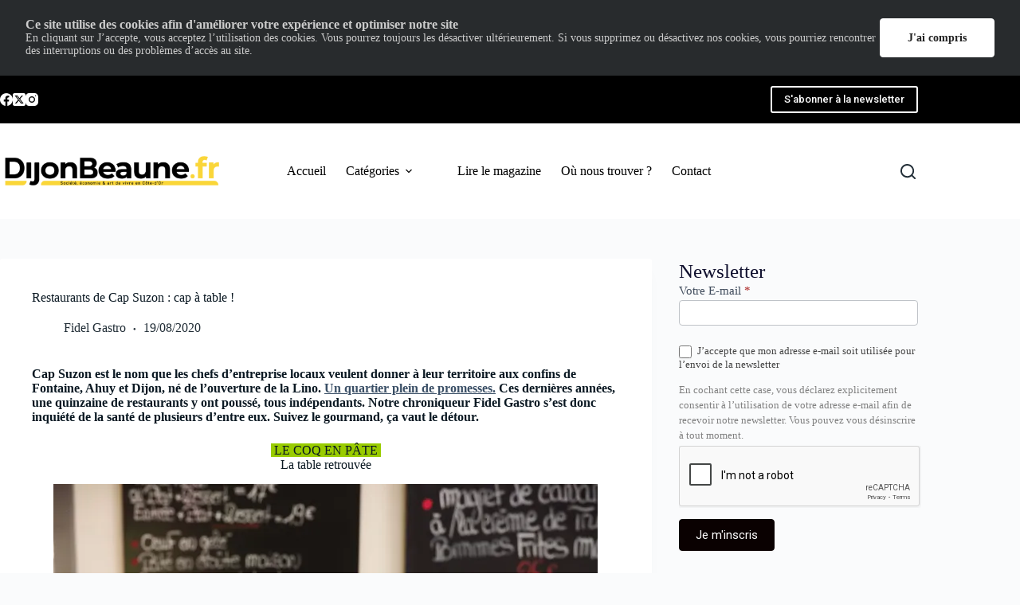

--- FILE ---
content_type: text/html; charset=UTF-8
request_url: https://www.dijonbeaunemag.fr/restaurants-cap-suzon-cap-a-table/
body_size: 34354
content:
<!doctype html>
<html lang="fr-FR">
<head>
	
	<meta charset="UTF-8">
	<meta name="viewport" content="width=device-width, initial-scale=1, maximum-scale=5, viewport-fit=cover">
	<link rel="profile" href="https://gmpg.org/xfn/11">

	<meta name='robots' content='index, follow, max-image-preview:large, max-snippet:-1, max-video-preview:-1' />
	<style>img:is([sizes="auto" i], [sizes^="auto," i]) { contain-intrinsic-size: 3000px 1500px }</style>
	<!-- Jetpack Site Verification Tags -->
<meta name="google-site-verification" content="OGMwMqiCZUIjlGs5JJyzZveM5DIObQeC40e1e-20208" />
<meta name="msvalidate.01" content="471258BD28D6226C21248820D4C72937" />
<meta name="p:domain_verify" content="044da1f511174a1fae51c10f79e8e4d0" />
<meta name="yandex-verification" content="b6d1e09dbf7ae1d5" />

	<!-- This site is optimized with the Yoast SEO plugin v26.8 - https://yoast.com/product/yoast-seo-wordpress/ -->
	<title>Restaurants de Cap Suzon : cap à table !</title>
	<meta name="description" content="À cheval sur Fontaine, Ahuy et Dijon, le quartier Cap Suzon a vu ces dernières années une quinzaine de restaurants indépendants pousser." />
	<link rel="canonical" href="https://www.dijonbeaunemag.fr/restaurants-cap-suzon-cap-a-table/" />
	<meta property="og:locale" content="fr_FR" />
	<meta property="og:type" content="article" />
	<meta property="og:title" content="Restaurants de Cap Suzon : cap à table !" />
	<meta property="og:description" content="À cheval sur Fontaine, Ahuy et Dijon, le quartier Cap Suzon a vu ces dernières années une quinzaine de restaurants indépendants pousser." />
	<meta property="og:url" content="https://www.dijonbeaunemag.fr/restaurants-cap-suzon-cap-a-table/" />
	<meta property="og:site_name" content="DijonBeaune.fr" />
	<meta property="article:publisher" content="https://www.facebook.com/DBMLeMag" />
	<meta property="article:published_time" content="2020-08-19T10:33:43+00:00" />
	<meta property="article:modified_time" content="2020-08-24T09:50:29+00:00" />
	<meta property="og:image" content="https://i0.wp.com/www.dijonbeaunemag.fr/wp-content/uploads/2020/08/le-loup-blanc-05.jpg?fit=1200%2C1798&ssl=1" />
	<meta property="og:image:width" content="1200" />
	<meta property="og:image:height" content="1798" />
	<meta property="og:image:type" content="image/jpeg" />
	<meta name="author" content="Fidel Gastro" />
	<meta name="twitter:label1" content="Écrit par" />
	<meta name="twitter:data1" content="Fidel Gastro" />
	<meta name="twitter:label2" content="Durée de lecture estimée" />
	<meta name="twitter:data2" content="10 minutes" />
	<script type="application/ld+json" class="yoast-schema-graph">{"@context":"https://schema.org","@graph":[{"@type":"Article","@id":"https://www.dijonbeaunemag.fr/restaurants-cap-suzon-cap-a-table/#article","isPartOf":{"@id":"https://www.dijonbeaunemag.fr/restaurants-cap-suzon-cap-a-table/"},"author":{"name":"Fidel Gastro","@id":"https://www.dijonbeaunemag.fr/#/schema/person/abb5b8bf78abbcc7ff4945667f32c58c"},"headline":"Restaurants de Cap Suzon : cap à table !","datePublished":"2020-08-19T10:33:43+00:00","dateModified":"2020-08-24T09:50:29+00:00","mainEntityOfPage":{"@id":"https://www.dijonbeaunemag.fr/restaurants-cap-suzon-cap-a-table/"},"wordCount":2043,"commentCount":0,"publisher":{"@id":"https://www.dijonbeaunemag.fr/#organization"},"image":{"@id":"https://www.dijonbeaunemag.fr/restaurants-cap-suzon-cap-a-table/#primaryimage"},"thumbnailUrl":"https://i0.wp.com/www.dijonbeaunemag.fr/wp-content/uploads/2020/08/le-loup-blanc-05.jpg?fit=1200%2C1798&ssl=1","keywords":["Ahuy","Colombo","Coq en Pâte","le loup blanc","restaurant"],"articleSection":["A ne pas manquer","Gastronomie","Home"],"inLanguage":"fr-FR","potentialAction":[{"@type":"CommentAction","name":"Comment","target":["https://www.dijonbeaunemag.fr/restaurants-cap-suzon-cap-a-table/#respond"]}]},{"@type":"WebPage","@id":"https://www.dijonbeaunemag.fr/restaurants-cap-suzon-cap-a-table/","url":"https://www.dijonbeaunemag.fr/restaurants-cap-suzon-cap-a-table/","name":"Restaurants de Cap Suzon : cap à table !","isPartOf":{"@id":"https://www.dijonbeaunemag.fr/#website"},"primaryImageOfPage":{"@id":"https://www.dijonbeaunemag.fr/restaurants-cap-suzon-cap-a-table/#primaryimage"},"image":{"@id":"https://www.dijonbeaunemag.fr/restaurants-cap-suzon-cap-a-table/#primaryimage"},"thumbnailUrl":"https://i0.wp.com/www.dijonbeaunemag.fr/wp-content/uploads/2020/08/le-loup-blanc-05.jpg?fit=1200%2C1798&ssl=1","datePublished":"2020-08-19T10:33:43+00:00","dateModified":"2020-08-24T09:50:29+00:00","description":"À cheval sur Fontaine, Ahuy et Dijon, le quartier Cap Suzon a vu ces dernières années une quinzaine de restaurants indépendants pousser.","breadcrumb":{"@id":"https://www.dijonbeaunemag.fr/restaurants-cap-suzon-cap-a-table/#breadcrumb"},"inLanguage":"fr-FR","potentialAction":[{"@type":"ReadAction","target":["https://www.dijonbeaunemag.fr/restaurants-cap-suzon-cap-a-table/"]}]},{"@type":"ImageObject","inLanguage":"fr-FR","@id":"https://www.dijonbeaunemag.fr/restaurants-cap-suzon-cap-a-table/#primaryimage","url":"https://i0.wp.com/www.dijonbeaunemag.fr/wp-content/uploads/2020/08/le-loup-blanc-05.jpg?fit=1200%2C1798&ssl=1","contentUrl":"https://i0.wp.com/www.dijonbeaunemag.fr/wp-content/uploads/2020/08/le-loup-blanc-05.jpg?fit=1200%2C1798&ssl=1","width":1200,"height":1798},{"@type":"BreadcrumbList","@id":"https://www.dijonbeaunemag.fr/restaurants-cap-suzon-cap-a-table/#breadcrumb","itemListElement":[{"@type":"ListItem","position":1,"name":"Accueil","item":"https://www.dijonbeaunemag.fr/"},{"@type":"ListItem","position":2,"name":"Restaurants de Cap Suzon : cap à table !"}]},{"@type":"WebSite","@id":"https://www.dijonbeaunemag.fr/#website","url":"https://www.dijonbeaunemag.fr/","name":"DijonBeaune.fr","description":"Économie &amp; art de vivre en Côte-d&#039;Or","publisher":{"@id":"https://www.dijonbeaunemag.fr/#organization"},"potentialAction":[{"@type":"SearchAction","target":{"@type":"EntryPoint","urlTemplate":"https://www.dijonbeaunemag.fr/?s={search_term_string}"},"query-input":{"@type":"PropertyValueSpecification","valueRequired":true,"valueName":"search_term_string"}}],"inLanguage":"fr-FR"},{"@type":"Organization","@id":"https://www.dijonbeaunemag.fr/#organization","name":"DijonBeaune.fr","url":"https://www.dijonbeaunemag.fr/","logo":{"@type":"ImageObject","inLanguage":"fr-FR","@id":"https://www.dijonbeaunemag.fr/#/schema/logo/image/","url":"https://i0.wp.com/dijonbeaunemag.fr/wp-content/uploads/2022/07/dbfr-noir.png?fit=1024%2C142&ssl=1","contentUrl":"https://i0.wp.com/dijonbeaunemag.fr/wp-content/uploads/2022/07/dbfr-noir.png?fit=1024%2C142&ssl=1","width":1024,"height":142,"caption":"DijonBeaune.fr"},"image":{"@id":"https://www.dijonbeaunemag.fr/#/schema/logo/image/"},"sameAs":["https://www.facebook.com/DBMLeMag","https://x.com/dijonbeaune","https://www.instagram.com/dbm_le_mag/","https://www.linkedin.com/showcase/dbm-le-mag"]},{"@type":"Person","@id":"https://www.dijonbeaunemag.fr/#/schema/person/abb5b8bf78abbcc7ff4945667f32c58c","name":"Fidel Gastro","url":"https://www.dijonbeaunemag.fr/author/fidel-gastro/"}]}</script>
	<!-- / Yoast SEO plugin. -->


<link rel='dns-prefetch' href='//stats.wp.com' />
<link rel='dns-prefetch' href='//use.fontawesome.com' />
<link rel='dns-prefetch' href='//v0.wordpress.com' />
<link rel='dns-prefetch' href='//widgets.wp.com' />
<link rel='dns-prefetch' href='//s0.wp.com' />
<link rel='dns-prefetch' href='//0.gravatar.com' />
<link rel='dns-prefetch' href='//1.gravatar.com' />
<link rel='dns-prefetch' href='//2.gravatar.com' />
<link rel='dns-prefetch' href='//jetpack.wordpress.com' />
<link rel='dns-prefetch' href='//public-api.wordpress.com' />
<link rel='preconnect' href='//i0.wp.com' />
<link rel="alternate" type="application/rss+xml" title="DijonBeaune.fr &raquo; Flux" href="https://www.dijonbeaunemag.fr/feed/" />
<link rel="alternate" type="application/rss+xml" title="DijonBeaune.fr &raquo; Flux des commentaires" href="https://www.dijonbeaunemag.fr/comments/feed/" />
<link rel="alternate" type="application/rss+xml" title="DijonBeaune.fr &raquo; Restaurants de Cap Suzon : cap à table ! Flux des commentaires" href="https://www.dijonbeaunemag.fr/restaurants-cap-suzon-cap-a-table/feed/" />
		<style>
			.lazyload,
			.lazyloading {
				max-width: 100%;
			}
		</style>
		<link rel='stylesheet' id='blocksy-dynamic-global-css' href='https://www.dijonbeaunemag.fr/wp-content/uploads/blocksy/css/global.css?ver=18480' media='all' />
<link rel='stylesheet' id='formidable-css' href='https://www.dijonbeaunemag.fr/wp-content/plugins/formidable/css/formidableforms.css?ver=1132008' media='all' />
<link rel='stylesheet' id='quiz-maker-admin-css' href='https://www.dijonbeaunemag.fr/wp-content/plugins/quiz-maker/admin/css/admin.css?ver=6.7.0.65' media='all' />
<link rel='stylesheet' id='wp-block-library-css' href='https://www.dijonbeaunemag.fr/wp-includes/css/dist/block-library/style.min.css?ver=6.8.3' media='all' />
<style id='qsm-quiz-style-inline-css'>


</style>
<style id='vpb-video-style-inline-css'>
.dashicons{font-family:dashicons!important}.wp-block-vpb-video *{box-sizing:border-box}.wp-block-vpb-video .vpbVideoPlayer{margin:0 auto;max-width:100%;overflow:hidden}.wp-block-vpb-video .vpbVideoPlayer .videoWrapper button{color:#fff!important}.wp-block-vpb-video .vpbVideoPlayer .plyr input[type=range]::-webkit-slider-runnable-track{box-shadow:none}.wp-block-vpb-video .vpbVideoPlayer .plyr input[type=range]::-moz-range-track{box-shadow:none}.wp-block-vpb-video .vpbVideoPlayer .plyr input[type=range]::-ms-track{box-shadow:none}

</style>
<link rel='stylesheet' id='mediaelement-css' href='https://www.dijonbeaunemag.fr/wp-includes/js/mediaelement/mediaelementplayer-legacy.min.css?ver=4.2.17' media='all' />
<link rel='stylesheet' id='wp-mediaelement-css' href='https://www.dijonbeaunemag.fr/wp-includes/js/mediaelement/wp-mediaelement.min.css?ver=6.8.3' media='all' />
<style id='jetpack-sharing-buttons-style-inline-css'>
.jetpack-sharing-buttons__services-list{display:flex;flex-direction:row;flex-wrap:wrap;gap:0;list-style-type:none;margin:5px;padding:0}.jetpack-sharing-buttons__services-list.has-small-icon-size{font-size:12px}.jetpack-sharing-buttons__services-list.has-normal-icon-size{font-size:16px}.jetpack-sharing-buttons__services-list.has-large-icon-size{font-size:24px}.jetpack-sharing-buttons__services-list.has-huge-icon-size{font-size:36px}@media print{.jetpack-sharing-buttons__services-list{display:none!important}}.editor-styles-wrapper .wp-block-jetpack-sharing-buttons{gap:0;padding-inline-start:0}ul.jetpack-sharing-buttons__services-list.has-background{padding:1.25em 2.375em}
</style>
<link rel='stylesheet' id='plyr-css' href='https://www.dijonbeaunemag.fr/wp-content/plugins/video-player-block/assets/css/plyr.css?ver=3.6.12' media='all' />
<style id='global-styles-inline-css'>
:root{--wp--preset--aspect-ratio--square: 1;--wp--preset--aspect-ratio--4-3: 4/3;--wp--preset--aspect-ratio--3-4: 3/4;--wp--preset--aspect-ratio--3-2: 3/2;--wp--preset--aspect-ratio--2-3: 2/3;--wp--preset--aspect-ratio--16-9: 16/9;--wp--preset--aspect-ratio--9-16: 9/16;--wp--preset--color--black: #000000;--wp--preset--color--cyan-bluish-gray: #abb8c3;--wp--preset--color--white: #ffffff;--wp--preset--color--pale-pink: #f78da7;--wp--preset--color--vivid-red: #cf2e2e;--wp--preset--color--luminous-vivid-orange: #ff6900;--wp--preset--color--luminous-vivid-amber: #fcb900;--wp--preset--color--light-green-cyan: #7bdcb5;--wp--preset--color--vivid-green-cyan: #00d084;--wp--preset--color--pale-cyan-blue: #8ed1fc;--wp--preset--color--vivid-cyan-blue: #0693e3;--wp--preset--color--vivid-purple: #9b51e0;--wp--preset--color--palette-color-1: var(--theme-palette-color-1, #2872fa);--wp--preset--color--palette-color-2: var(--theme-palette-color-2, #1559ed);--wp--preset--color--palette-color-3: var(--theme-palette-color-3, #3A4F66);--wp--preset--color--palette-color-4: var(--theme-palette-color-4, #192a3d);--wp--preset--color--palette-color-5: var(--theme-palette-color-5, #e1e8ed);--wp--preset--color--palette-color-6: var(--theme-palette-color-6, #f2f5f7);--wp--preset--color--palette-color-7: var(--theme-palette-color-7, #FAFBFC);--wp--preset--color--palette-color-8: var(--theme-palette-color-8, #ffffff);--wp--preset--gradient--vivid-cyan-blue-to-vivid-purple: linear-gradient(135deg,rgba(6,147,227,1) 0%,rgb(155,81,224) 100%);--wp--preset--gradient--light-green-cyan-to-vivid-green-cyan: linear-gradient(135deg,rgb(122,220,180) 0%,rgb(0,208,130) 100%);--wp--preset--gradient--luminous-vivid-amber-to-luminous-vivid-orange: linear-gradient(135deg,rgba(252,185,0,1) 0%,rgba(255,105,0,1) 100%);--wp--preset--gradient--luminous-vivid-orange-to-vivid-red: linear-gradient(135deg,rgba(255,105,0,1) 0%,rgb(207,46,46) 100%);--wp--preset--gradient--very-light-gray-to-cyan-bluish-gray: linear-gradient(135deg,rgb(238,238,238) 0%,rgb(169,184,195) 100%);--wp--preset--gradient--cool-to-warm-spectrum: linear-gradient(135deg,rgb(74,234,220) 0%,rgb(151,120,209) 20%,rgb(207,42,186) 40%,rgb(238,44,130) 60%,rgb(251,105,98) 80%,rgb(254,248,76) 100%);--wp--preset--gradient--blush-light-purple: linear-gradient(135deg,rgb(255,206,236) 0%,rgb(152,150,240) 100%);--wp--preset--gradient--blush-bordeaux: linear-gradient(135deg,rgb(254,205,165) 0%,rgb(254,45,45) 50%,rgb(107,0,62) 100%);--wp--preset--gradient--luminous-dusk: linear-gradient(135deg,rgb(255,203,112) 0%,rgb(199,81,192) 50%,rgb(65,88,208) 100%);--wp--preset--gradient--pale-ocean: linear-gradient(135deg,rgb(255,245,203) 0%,rgb(182,227,212) 50%,rgb(51,167,181) 100%);--wp--preset--gradient--electric-grass: linear-gradient(135deg,rgb(202,248,128) 0%,rgb(113,206,126) 100%);--wp--preset--gradient--midnight: linear-gradient(135deg,rgb(2,3,129) 0%,rgb(40,116,252) 100%);--wp--preset--gradient--juicy-peach: linear-gradient(to right, #ffecd2 0%, #fcb69f 100%);--wp--preset--gradient--young-passion: linear-gradient(to right, #ff8177 0%, #ff867a 0%, #ff8c7f 21%, #f99185 52%, #cf556c 78%, #b12a5b 100%);--wp--preset--gradient--true-sunset: linear-gradient(to right, #fa709a 0%, #fee140 100%);--wp--preset--gradient--morpheus-den: linear-gradient(to top, #30cfd0 0%, #330867 100%);--wp--preset--gradient--plum-plate: linear-gradient(135deg, #667eea 0%, #764ba2 100%);--wp--preset--gradient--aqua-splash: linear-gradient(15deg, #13547a 0%, #80d0c7 100%);--wp--preset--gradient--love-kiss: linear-gradient(to top, #ff0844 0%, #ffb199 100%);--wp--preset--gradient--new-retrowave: linear-gradient(to top, #3b41c5 0%, #a981bb 49%, #ffc8a9 100%);--wp--preset--gradient--plum-bath: linear-gradient(to top, #cc208e 0%, #6713d2 100%);--wp--preset--gradient--high-flight: linear-gradient(to right, #0acffe 0%, #495aff 100%);--wp--preset--gradient--teen-party: linear-gradient(-225deg, #FF057C 0%, #8D0B93 50%, #321575 100%);--wp--preset--gradient--fabled-sunset: linear-gradient(-225deg, #231557 0%, #44107A 29%, #FF1361 67%, #FFF800 100%);--wp--preset--gradient--arielle-smile: radial-gradient(circle 248px at center, #16d9e3 0%, #30c7ec 47%, #46aef7 100%);--wp--preset--gradient--itmeo-branding: linear-gradient(180deg, #2af598 0%, #009efd 100%);--wp--preset--gradient--deep-blue: linear-gradient(to right, #6a11cb 0%, #2575fc 100%);--wp--preset--gradient--strong-bliss: linear-gradient(to right, #f78ca0 0%, #f9748f 19%, #fd868c 60%, #fe9a8b 100%);--wp--preset--gradient--sweet-period: linear-gradient(to top, #3f51b1 0%, #5a55ae 13%, #7b5fac 25%, #8f6aae 38%, #a86aa4 50%, #cc6b8e 62%, #f18271 75%, #f3a469 87%, #f7c978 100%);--wp--preset--gradient--purple-division: linear-gradient(to top, #7028e4 0%, #e5b2ca 100%);--wp--preset--gradient--cold-evening: linear-gradient(to top, #0c3483 0%, #a2b6df 100%, #6b8cce 100%, #a2b6df 100%);--wp--preset--gradient--mountain-rock: linear-gradient(to right, #868f96 0%, #596164 100%);--wp--preset--gradient--desert-hump: linear-gradient(to top, #c79081 0%, #dfa579 100%);--wp--preset--gradient--ethernal-constance: linear-gradient(to top, #09203f 0%, #537895 100%);--wp--preset--gradient--happy-memories: linear-gradient(-60deg, #ff5858 0%, #f09819 100%);--wp--preset--gradient--grown-early: linear-gradient(to top, #0ba360 0%, #3cba92 100%);--wp--preset--gradient--morning-salad: linear-gradient(-225deg, #B7F8DB 0%, #50A7C2 100%);--wp--preset--gradient--night-call: linear-gradient(-225deg, #AC32E4 0%, #7918F2 48%, #4801FF 100%);--wp--preset--gradient--mind-crawl: linear-gradient(-225deg, #473B7B 0%, #3584A7 51%, #30D2BE 100%);--wp--preset--gradient--angel-care: linear-gradient(-225deg, #FFE29F 0%, #FFA99F 48%, #FF719A 100%);--wp--preset--gradient--juicy-cake: linear-gradient(to top, #e14fad 0%, #f9d423 100%);--wp--preset--gradient--rich-metal: linear-gradient(to right, #d7d2cc 0%, #304352 100%);--wp--preset--gradient--mole-hall: linear-gradient(-20deg, #616161 0%, #9bc5c3 100%);--wp--preset--gradient--cloudy-knoxville: linear-gradient(120deg, #fdfbfb 0%, #ebedee 100%);--wp--preset--gradient--soft-grass: linear-gradient(to top, #c1dfc4 0%, #deecdd 100%);--wp--preset--gradient--saint-petersburg: linear-gradient(135deg, #f5f7fa 0%, #c3cfe2 100%);--wp--preset--gradient--everlasting-sky: linear-gradient(135deg, #fdfcfb 0%, #e2d1c3 100%);--wp--preset--gradient--kind-steel: linear-gradient(-20deg, #e9defa 0%, #fbfcdb 100%);--wp--preset--gradient--over-sun: linear-gradient(60deg, #abecd6 0%, #fbed96 100%);--wp--preset--gradient--premium-white: linear-gradient(to top, #d5d4d0 0%, #d5d4d0 1%, #eeeeec 31%, #efeeec 75%, #e9e9e7 100%);--wp--preset--gradient--clean-mirror: linear-gradient(45deg, #93a5cf 0%, #e4efe9 100%);--wp--preset--gradient--wild-apple: linear-gradient(to top, #d299c2 0%, #fef9d7 100%);--wp--preset--gradient--snow-again: linear-gradient(to top, #e6e9f0 0%, #eef1f5 100%);--wp--preset--gradient--confident-cloud: linear-gradient(to top, #dad4ec 0%, #dad4ec 1%, #f3e7e9 100%);--wp--preset--gradient--glass-water: linear-gradient(to top, #dfe9f3 0%, white 100%);--wp--preset--gradient--perfect-white: linear-gradient(-225deg, #E3FDF5 0%, #FFE6FA 100%);--wp--preset--font-size--small: 13px;--wp--preset--font-size--medium: 20px;--wp--preset--font-size--large: clamp(22px, 1.375rem + ((1vw - 3.2px) * 0.625), 30px);--wp--preset--font-size--x-large: clamp(30px, 1.875rem + ((1vw - 3.2px) * 1.563), 50px);--wp--preset--font-size--xx-large: clamp(45px, 2.813rem + ((1vw - 3.2px) * 2.734), 80px);--wp--preset--spacing--20: 0.44rem;--wp--preset--spacing--30: 0.67rem;--wp--preset--spacing--40: 1rem;--wp--preset--spacing--50: 1.5rem;--wp--preset--spacing--60: 2.25rem;--wp--preset--spacing--70: 3.38rem;--wp--preset--spacing--80: 5.06rem;--wp--preset--shadow--natural: 6px 6px 9px rgba(0, 0, 0, 0.2);--wp--preset--shadow--deep: 12px 12px 50px rgba(0, 0, 0, 0.4);--wp--preset--shadow--sharp: 6px 6px 0px rgba(0, 0, 0, 0.2);--wp--preset--shadow--outlined: 6px 6px 0px -3px rgba(255, 255, 255, 1), 6px 6px rgba(0, 0, 0, 1);--wp--preset--shadow--crisp: 6px 6px 0px rgba(0, 0, 0, 1);}:root { --wp--style--global--content-size: var(--theme-block-max-width);--wp--style--global--wide-size: var(--theme-block-wide-max-width); }:where(body) { margin: 0; }.wp-site-blocks > .alignleft { float: left; margin-right: 2em; }.wp-site-blocks > .alignright { float: right; margin-left: 2em; }.wp-site-blocks > .aligncenter { justify-content: center; margin-left: auto; margin-right: auto; }:where(.wp-site-blocks) > * { margin-block-start: var(--theme-content-spacing); margin-block-end: 0; }:where(.wp-site-blocks) > :first-child { margin-block-start: 0; }:where(.wp-site-blocks) > :last-child { margin-block-end: 0; }:root { --wp--style--block-gap: var(--theme-content-spacing); }:root :where(.is-layout-flow) > :first-child{margin-block-start: 0;}:root :where(.is-layout-flow) > :last-child{margin-block-end: 0;}:root :where(.is-layout-flow) > *{margin-block-start: var(--theme-content-spacing);margin-block-end: 0;}:root :where(.is-layout-constrained) > :first-child{margin-block-start: 0;}:root :where(.is-layout-constrained) > :last-child{margin-block-end: 0;}:root :where(.is-layout-constrained) > *{margin-block-start: var(--theme-content-spacing);margin-block-end: 0;}:root :where(.is-layout-flex){gap: var(--theme-content-spacing);}:root :where(.is-layout-grid){gap: var(--theme-content-spacing);}.is-layout-flow > .alignleft{float: left;margin-inline-start: 0;margin-inline-end: 2em;}.is-layout-flow > .alignright{float: right;margin-inline-start: 2em;margin-inline-end: 0;}.is-layout-flow > .aligncenter{margin-left: auto !important;margin-right: auto !important;}.is-layout-constrained > .alignleft{float: left;margin-inline-start: 0;margin-inline-end: 2em;}.is-layout-constrained > .alignright{float: right;margin-inline-start: 2em;margin-inline-end: 0;}.is-layout-constrained > .aligncenter{margin-left: auto !important;margin-right: auto !important;}.is-layout-constrained > :where(:not(.alignleft):not(.alignright):not(.alignfull)){max-width: var(--wp--style--global--content-size);margin-left: auto !important;margin-right: auto !important;}.is-layout-constrained > .alignwide{max-width: var(--wp--style--global--wide-size);}body .is-layout-flex{display: flex;}.is-layout-flex{flex-wrap: wrap;align-items: center;}.is-layout-flex > :is(*, div){margin: 0;}body .is-layout-grid{display: grid;}.is-layout-grid > :is(*, div){margin: 0;}body{padding-top: 0px;padding-right: 0px;padding-bottom: 0px;padding-left: 0px;}.has-black-color{color: var(--wp--preset--color--black) !important;}.has-cyan-bluish-gray-color{color: var(--wp--preset--color--cyan-bluish-gray) !important;}.has-white-color{color: var(--wp--preset--color--white) !important;}.has-pale-pink-color{color: var(--wp--preset--color--pale-pink) !important;}.has-vivid-red-color{color: var(--wp--preset--color--vivid-red) !important;}.has-luminous-vivid-orange-color{color: var(--wp--preset--color--luminous-vivid-orange) !important;}.has-luminous-vivid-amber-color{color: var(--wp--preset--color--luminous-vivid-amber) !important;}.has-light-green-cyan-color{color: var(--wp--preset--color--light-green-cyan) !important;}.has-vivid-green-cyan-color{color: var(--wp--preset--color--vivid-green-cyan) !important;}.has-pale-cyan-blue-color{color: var(--wp--preset--color--pale-cyan-blue) !important;}.has-vivid-cyan-blue-color{color: var(--wp--preset--color--vivid-cyan-blue) !important;}.has-vivid-purple-color{color: var(--wp--preset--color--vivid-purple) !important;}.has-palette-color-1-color{color: var(--wp--preset--color--palette-color-1) !important;}.has-palette-color-2-color{color: var(--wp--preset--color--palette-color-2) !important;}.has-palette-color-3-color{color: var(--wp--preset--color--palette-color-3) !important;}.has-palette-color-4-color{color: var(--wp--preset--color--palette-color-4) !important;}.has-palette-color-5-color{color: var(--wp--preset--color--palette-color-5) !important;}.has-palette-color-6-color{color: var(--wp--preset--color--palette-color-6) !important;}.has-palette-color-7-color{color: var(--wp--preset--color--palette-color-7) !important;}.has-palette-color-8-color{color: var(--wp--preset--color--palette-color-8) !important;}.has-black-background-color{background-color: var(--wp--preset--color--black) !important;}.has-cyan-bluish-gray-background-color{background-color: var(--wp--preset--color--cyan-bluish-gray) !important;}.has-white-background-color{background-color: var(--wp--preset--color--white) !important;}.has-pale-pink-background-color{background-color: var(--wp--preset--color--pale-pink) !important;}.has-vivid-red-background-color{background-color: var(--wp--preset--color--vivid-red) !important;}.has-luminous-vivid-orange-background-color{background-color: var(--wp--preset--color--luminous-vivid-orange) !important;}.has-luminous-vivid-amber-background-color{background-color: var(--wp--preset--color--luminous-vivid-amber) !important;}.has-light-green-cyan-background-color{background-color: var(--wp--preset--color--light-green-cyan) !important;}.has-vivid-green-cyan-background-color{background-color: var(--wp--preset--color--vivid-green-cyan) !important;}.has-pale-cyan-blue-background-color{background-color: var(--wp--preset--color--pale-cyan-blue) !important;}.has-vivid-cyan-blue-background-color{background-color: var(--wp--preset--color--vivid-cyan-blue) !important;}.has-vivid-purple-background-color{background-color: var(--wp--preset--color--vivid-purple) !important;}.has-palette-color-1-background-color{background-color: var(--wp--preset--color--palette-color-1) !important;}.has-palette-color-2-background-color{background-color: var(--wp--preset--color--palette-color-2) !important;}.has-palette-color-3-background-color{background-color: var(--wp--preset--color--palette-color-3) !important;}.has-palette-color-4-background-color{background-color: var(--wp--preset--color--palette-color-4) !important;}.has-palette-color-5-background-color{background-color: var(--wp--preset--color--palette-color-5) !important;}.has-palette-color-6-background-color{background-color: var(--wp--preset--color--palette-color-6) !important;}.has-palette-color-7-background-color{background-color: var(--wp--preset--color--palette-color-7) !important;}.has-palette-color-8-background-color{background-color: var(--wp--preset--color--palette-color-8) !important;}.has-black-border-color{border-color: var(--wp--preset--color--black) !important;}.has-cyan-bluish-gray-border-color{border-color: var(--wp--preset--color--cyan-bluish-gray) !important;}.has-white-border-color{border-color: var(--wp--preset--color--white) !important;}.has-pale-pink-border-color{border-color: var(--wp--preset--color--pale-pink) !important;}.has-vivid-red-border-color{border-color: var(--wp--preset--color--vivid-red) !important;}.has-luminous-vivid-orange-border-color{border-color: var(--wp--preset--color--luminous-vivid-orange) !important;}.has-luminous-vivid-amber-border-color{border-color: var(--wp--preset--color--luminous-vivid-amber) !important;}.has-light-green-cyan-border-color{border-color: var(--wp--preset--color--light-green-cyan) !important;}.has-vivid-green-cyan-border-color{border-color: var(--wp--preset--color--vivid-green-cyan) !important;}.has-pale-cyan-blue-border-color{border-color: var(--wp--preset--color--pale-cyan-blue) !important;}.has-vivid-cyan-blue-border-color{border-color: var(--wp--preset--color--vivid-cyan-blue) !important;}.has-vivid-purple-border-color{border-color: var(--wp--preset--color--vivid-purple) !important;}.has-palette-color-1-border-color{border-color: var(--wp--preset--color--palette-color-1) !important;}.has-palette-color-2-border-color{border-color: var(--wp--preset--color--palette-color-2) !important;}.has-palette-color-3-border-color{border-color: var(--wp--preset--color--palette-color-3) !important;}.has-palette-color-4-border-color{border-color: var(--wp--preset--color--palette-color-4) !important;}.has-palette-color-5-border-color{border-color: var(--wp--preset--color--palette-color-5) !important;}.has-palette-color-6-border-color{border-color: var(--wp--preset--color--palette-color-6) !important;}.has-palette-color-7-border-color{border-color: var(--wp--preset--color--palette-color-7) !important;}.has-palette-color-8-border-color{border-color: var(--wp--preset--color--palette-color-8) !important;}.has-vivid-cyan-blue-to-vivid-purple-gradient-background{background: var(--wp--preset--gradient--vivid-cyan-blue-to-vivid-purple) !important;}.has-light-green-cyan-to-vivid-green-cyan-gradient-background{background: var(--wp--preset--gradient--light-green-cyan-to-vivid-green-cyan) !important;}.has-luminous-vivid-amber-to-luminous-vivid-orange-gradient-background{background: var(--wp--preset--gradient--luminous-vivid-amber-to-luminous-vivid-orange) !important;}.has-luminous-vivid-orange-to-vivid-red-gradient-background{background: var(--wp--preset--gradient--luminous-vivid-orange-to-vivid-red) !important;}.has-very-light-gray-to-cyan-bluish-gray-gradient-background{background: var(--wp--preset--gradient--very-light-gray-to-cyan-bluish-gray) !important;}.has-cool-to-warm-spectrum-gradient-background{background: var(--wp--preset--gradient--cool-to-warm-spectrum) !important;}.has-blush-light-purple-gradient-background{background: var(--wp--preset--gradient--blush-light-purple) !important;}.has-blush-bordeaux-gradient-background{background: var(--wp--preset--gradient--blush-bordeaux) !important;}.has-luminous-dusk-gradient-background{background: var(--wp--preset--gradient--luminous-dusk) !important;}.has-pale-ocean-gradient-background{background: var(--wp--preset--gradient--pale-ocean) !important;}.has-electric-grass-gradient-background{background: var(--wp--preset--gradient--electric-grass) !important;}.has-midnight-gradient-background{background: var(--wp--preset--gradient--midnight) !important;}.has-juicy-peach-gradient-background{background: var(--wp--preset--gradient--juicy-peach) !important;}.has-young-passion-gradient-background{background: var(--wp--preset--gradient--young-passion) !important;}.has-true-sunset-gradient-background{background: var(--wp--preset--gradient--true-sunset) !important;}.has-morpheus-den-gradient-background{background: var(--wp--preset--gradient--morpheus-den) !important;}.has-plum-plate-gradient-background{background: var(--wp--preset--gradient--plum-plate) !important;}.has-aqua-splash-gradient-background{background: var(--wp--preset--gradient--aqua-splash) !important;}.has-love-kiss-gradient-background{background: var(--wp--preset--gradient--love-kiss) !important;}.has-new-retrowave-gradient-background{background: var(--wp--preset--gradient--new-retrowave) !important;}.has-plum-bath-gradient-background{background: var(--wp--preset--gradient--plum-bath) !important;}.has-high-flight-gradient-background{background: var(--wp--preset--gradient--high-flight) !important;}.has-teen-party-gradient-background{background: var(--wp--preset--gradient--teen-party) !important;}.has-fabled-sunset-gradient-background{background: var(--wp--preset--gradient--fabled-sunset) !important;}.has-arielle-smile-gradient-background{background: var(--wp--preset--gradient--arielle-smile) !important;}.has-itmeo-branding-gradient-background{background: var(--wp--preset--gradient--itmeo-branding) !important;}.has-deep-blue-gradient-background{background: var(--wp--preset--gradient--deep-blue) !important;}.has-strong-bliss-gradient-background{background: var(--wp--preset--gradient--strong-bliss) !important;}.has-sweet-period-gradient-background{background: var(--wp--preset--gradient--sweet-period) !important;}.has-purple-division-gradient-background{background: var(--wp--preset--gradient--purple-division) !important;}.has-cold-evening-gradient-background{background: var(--wp--preset--gradient--cold-evening) !important;}.has-mountain-rock-gradient-background{background: var(--wp--preset--gradient--mountain-rock) !important;}.has-desert-hump-gradient-background{background: var(--wp--preset--gradient--desert-hump) !important;}.has-ethernal-constance-gradient-background{background: var(--wp--preset--gradient--ethernal-constance) !important;}.has-happy-memories-gradient-background{background: var(--wp--preset--gradient--happy-memories) !important;}.has-grown-early-gradient-background{background: var(--wp--preset--gradient--grown-early) !important;}.has-morning-salad-gradient-background{background: var(--wp--preset--gradient--morning-salad) !important;}.has-night-call-gradient-background{background: var(--wp--preset--gradient--night-call) !important;}.has-mind-crawl-gradient-background{background: var(--wp--preset--gradient--mind-crawl) !important;}.has-angel-care-gradient-background{background: var(--wp--preset--gradient--angel-care) !important;}.has-juicy-cake-gradient-background{background: var(--wp--preset--gradient--juicy-cake) !important;}.has-rich-metal-gradient-background{background: var(--wp--preset--gradient--rich-metal) !important;}.has-mole-hall-gradient-background{background: var(--wp--preset--gradient--mole-hall) !important;}.has-cloudy-knoxville-gradient-background{background: var(--wp--preset--gradient--cloudy-knoxville) !important;}.has-soft-grass-gradient-background{background: var(--wp--preset--gradient--soft-grass) !important;}.has-saint-petersburg-gradient-background{background: var(--wp--preset--gradient--saint-petersburg) !important;}.has-everlasting-sky-gradient-background{background: var(--wp--preset--gradient--everlasting-sky) !important;}.has-kind-steel-gradient-background{background: var(--wp--preset--gradient--kind-steel) !important;}.has-over-sun-gradient-background{background: var(--wp--preset--gradient--over-sun) !important;}.has-premium-white-gradient-background{background: var(--wp--preset--gradient--premium-white) !important;}.has-clean-mirror-gradient-background{background: var(--wp--preset--gradient--clean-mirror) !important;}.has-wild-apple-gradient-background{background: var(--wp--preset--gradient--wild-apple) !important;}.has-snow-again-gradient-background{background: var(--wp--preset--gradient--snow-again) !important;}.has-confident-cloud-gradient-background{background: var(--wp--preset--gradient--confident-cloud) !important;}.has-glass-water-gradient-background{background: var(--wp--preset--gradient--glass-water) !important;}.has-perfect-white-gradient-background{background: var(--wp--preset--gradient--perfect-white) !important;}.has-small-font-size{font-size: var(--wp--preset--font-size--small) !important;}.has-medium-font-size{font-size: var(--wp--preset--font-size--medium) !important;}.has-large-font-size{font-size: var(--wp--preset--font-size--large) !important;}.has-x-large-font-size{font-size: var(--wp--preset--font-size--x-large) !important;}.has-xx-large-font-size{font-size: var(--wp--preset--font-size--xx-large) !important;}
:root :where(.wp-block-pullquote){font-size: clamp(0.984em, 0.984rem + ((1vw - 0.2em) * 0.645), 1.5em);line-height: 1.6;}
</style>
<link rel='stylesheet' id='custom-ads-eclolink-style-css' href='https://www.dijonbeaunemag.fr/wp-content/plugins/dbm_ads/assets/css/dbm_ads.css?ver=6.8.3' media='all' />
<link rel='stylesheet' id='ilmenite-cookie-consent-css' href='https://www.dijonbeaunemag.fr/wp-content/plugins/ilmenite-cookie-consent/assets/styles/dist/cookie-banner.css?ver=3.3.0' media='all' />
<link rel='stylesheet' id='quiz-maker-css' href='https://www.dijonbeaunemag.fr/wp-content/plugins/quiz-maker/public/css/quiz-maker-public.css?ver=6.7.0.65' media='all' />
<link rel='stylesheet' id='simply-gallery-block-frontend-css' href='https://www.dijonbeaunemag.fr/wp-content/plugins/simply-gallery-block/blocks/pgc_sgb.min.style.css?ver=3.3.2' media='all' />
<link rel='stylesheet' id='pgc-simply-gallery-plugin-lightbox-style-css' href='https://www.dijonbeaunemag.fr/wp-content/plugins/simply-gallery-block/plugins/pgc_sgb_lightbox.min.style.css?ver=3.3.2' media='all' />
<style id='wpxpo-global-style-inline-css'>
:root { --preset-color1: #00ADB5 --preset-color2: #F08A5D --preset-color3: #B83B5E --preset-color4: #B83B5E --preset-color5: #71C9CE --preset-color6: #F38181 --preset-color7: #FF2E63 --preset-color8: rgba(240,205,205,1) --preset-color9: #F9ED69 }
</style>
<style id='ultp-preset-colors-style-inline-css'>
:root { --postx_preset_Base_1_color: #f4f4ff; --postx_preset_Base_2_color: #dddff8; --postx_preset_Base_3_color: #B4B4D6; --postx_preset_Primary_color: #3323f0; --postx_preset_Secondary_color: #4a5fff; --postx_preset_Tertiary_color: #FFFFFF; --postx_preset_Contrast_3_color: #545472; --postx_preset_Contrast_2_color: #262657; --postx_preset_Contrast_1_color: #10102e; --postx_preset_Over_Primary_color: #ffffff;  }
</style>
<style id='ultp-preset-gradient-style-inline-css'>
:root { --postx_preset_Primary_to_Secondary_to_Right_gradient: linear-gradient(90deg, var(--postx_preset_Primary_color) 0%, var(--postx_preset_Secondary_color) 100%); --postx_preset_Primary_to_Secondary_to_Bottom_gradient: linear-gradient(180deg, var(--postx_preset_Primary_color) 0%, var(--postx_preset_Secondary_color) 100%); --postx_preset_Secondary_to_Primary_to_Right_gradient: linear-gradient(90deg, var(--postx_preset_Secondary_color) 0%, var(--postx_preset_Primary_color) 100%); --postx_preset_Secondary_to_Primary_to_Bottom_gradient: linear-gradient(180deg, var(--postx_preset_Secondary_color) 0%, var(--postx_preset_Primary_color) 100%); --postx_preset_Cold_Evening_gradient: linear-gradient(0deg, rgb(12, 52, 131) 0%, rgb(162, 182, 223) 100%, rgb(107, 140, 206) 100%, rgb(162, 182, 223) 100%); --postx_preset_Purple_Division_gradient: linear-gradient(0deg, rgb(112, 40, 228) 0%, rgb(229, 178, 202) 100%); --postx_preset_Over_Sun_gradient: linear-gradient(60deg, rgb(171, 236, 214) 0%, rgb(251, 237, 150) 100%); --postx_preset_Morning_Salad_gradient: linear-gradient(-255deg, rgb(183, 248, 219) 0%, rgb(80, 167, 194) 100%); --postx_preset_Fabled_Sunset_gradient: linear-gradient(-270deg, rgb(35, 21, 87) 0%, rgb(68, 16, 122) 29%, rgb(255, 19, 97) 67%, rgb(255, 248, 0) 100%);  }
</style>
<style id='ultp-preset-typo-style-inline-css'>
@import url('https://fonts.googleapis.com/css?family=Roboto:100,100i,300,300i,400,400i,500,500i,700,700i,900,900i'); :root { --postx_preset_Heading_typo_font_family: Roboto; --postx_preset_Heading_typo_font_family_type: sans-serif; --postx_preset_Heading_typo_font_weight: 600; --postx_preset_Heading_typo_text_transform: capitalize; --postx_preset_Body_and_Others_typo_font_family: Roboto; --postx_preset_Body_and_Others_typo_font_family_type: sans-serif; --postx_preset_Body_and_Others_typo_font_weight: 400; --postx_preset_Body_and_Others_typo_text_transform: lowercase; --postx_preset_body_typo_font_size_lg: 16px; --postx_preset_paragraph_1_typo_font_size_lg: 12px; --postx_preset_paragraph_2_typo_font_size_lg: 12px; --postx_preset_paragraph_3_typo_font_size_lg: 12px; --postx_preset_heading_h1_typo_font_size_lg: 42px; --postx_preset_heading_h2_typo_font_size_lg: 36px; --postx_preset_heading_h3_typo_font_size_lg: 30px; --postx_preset_heading_h4_typo_font_size_lg: 24px; --postx_preset_heading_h5_typo_font_size_lg: 20px; --postx_preset_heading_h6_typo_font_size_lg: 16px; }
</style>
<link rel='stylesheet' id='uagb-block-css-css' href='https://www.dijonbeaunemag.fr/wp-content/uploads/uag-plugin/custom-style-blocks.css?ver=2.19.18' media='all' />
<link rel='stylesheet' id='ct-main-styles-css' href='https://www.dijonbeaunemag.fr/wp-content/themes/blocksy/static/bundle/main.min.css?ver=2.1.17' media='all' />
<link rel='stylesheet' id='ct-page-title-styles-css' href='https://www.dijonbeaunemag.fr/wp-content/themes/blocksy/static/bundle/page-title.min.css?ver=2.1.17' media='all' />
<link rel='stylesheet' id='ct-elementor-styles-css' href='https://www.dijonbeaunemag.fr/wp-content/themes/blocksy/static/bundle/elementor-frontend.min.css?ver=2.1.17' media='all' />
<link rel='stylesheet' id='ct-sidebar-styles-css' href='https://www.dijonbeaunemag.fr/wp-content/themes/blocksy/static/bundle/sidebar.min.css?ver=2.1.17' media='all' />
<link rel='stylesheet' id='ct-share-box-styles-css' href='https://www.dijonbeaunemag.fr/wp-content/themes/blocksy/static/bundle/share-box.min.css?ver=2.1.17' media='all' />
<link rel='stylesheet' id='jetpack_likes-css' href='https://www.dijonbeaunemag.fr/wp-content/plugins/jetpack/modules/likes/style.css?ver=15.4' media='all' />
<link rel='stylesheet' id='bfa-font-awesome-css' href='https://use.fontawesome.com/releases/v5.15.4/css/all.css?ver=2.0.3' media='all' />
<link rel='stylesheet' id='bfa-font-awesome-v4-shim-css' href='https://use.fontawesome.com/releases/v5.15.4/css/v4-shims.css?ver=2.0.3' media='all' />
<style id='bfa-font-awesome-v4-shim-inline-css'>

			@font-face {
				font-family: 'FontAwesome';
				src: url('https://use.fontawesome.com/releases/v5.15.4/webfonts/fa-brands-400.eot'),
				url('https://use.fontawesome.com/releases/v5.15.4/webfonts/fa-brands-400.eot?#iefix') format('embedded-opentype'),
				url('https://use.fontawesome.com/releases/v5.15.4/webfonts/fa-brands-400.woff2') format('woff2'),
				url('https://use.fontawesome.com/releases/v5.15.4/webfonts/fa-brands-400.woff') format('woff'),
				url('https://use.fontawesome.com/releases/v5.15.4/webfonts/fa-brands-400.ttf') format('truetype'),
				url('https://use.fontawesome.com/releases/v5.15.4/webfonts/fa-brands-400.svg#fontawesome') format('svg');
			}

			@font-face {
				font-family: 'FontAwesome';
				src: url('https://use.fontawesome.com/releases/v5.15.4/webfonts/fa-solid-900.eot'),
				url('https://use.fontawesome.com/releases/v5.15.4/webfonts/fa-solid-900.eot?#iefix') format('embedded-opentype'),
				url('https://use.fontawesome.com/releases/v5.15.4/webfonts/fa-solid-900.woff2') format('woff2'),
				url('https://use.fontawesome.com/releases/v5.15.4/webfonts/fa-solid-900.woff') format('woff'),
				url('https://use.fontawesome.com/releases/v5.15.4/webfonts/fa-solid-900.ttf') format('truetype'),
				url('https://use.fontawesome.com/releases/v5.15.4/webfonts/fa-solid-900.svg#fontawesome') format('svg');
			}

			@font-face {
				font-family: 'FontAwesome';
				src: url('https://use.fontawesome.com/releases/v5.15.4/webfonts/fa-regular-400.eot'),
				url('https://use.fontawesome.com/releases/v5.15.4/webfonts/fa-regular-400.eot?#iefix') format('embedded-opentype'),
				url('https://use.fontawesome.com/releases/v5.15.4/webfonts/fa-regular-400.woff2') format('woff2'),
				url('https://use.fontawesome.com/releases/v5.15.4/webfonts/fa-regular-400.woff') format('woff'),
				url('https://use.fontawesome.com/releases/v5.15.4/webfonts/fa-regular-400.ttf') format('truetype'),
				url('https://use.fontawesome.com/releases/v5.15.4/webfonts/fa-regular-400.svg#fontawesome') format('svg');
				unicode-range: U+F004-F005,U+F007,U+F017,U+F022,U+F024,U+F02E,U+F03E,U+F044,U+F057-F059,U+F06E,U+F070,U+F075,U+F07B-F07C,U+F080,U+F086,U+F089,U+F094,U+F09D,U+F0A0,U+F0A4-F0A7,U+F0C5,U+F0C7-F0C8,U+F0E0,U+F0EB,U+F0F3,U+F0F8,U+F0FE,U+F111,U+F118-F11A,U+F11C,U+F133,U+F144,U+F146,U+F14A,U+F14D-F14E,U+F150-F152,U+F15B-F15C,U+F164-F165,U+F185-F186,U+F191-F192,U+F1AD,U+F1C1-F1C9,U+F1CD,U+F1D8,U+F1E3,U+F1EA,U+F1F6,U+F1F9,U+F20A,U+F247-F249,U+F24D,U+F254-F25B,U+F25D,U+F267,U+F271-F274,U+F279,U+F28B,U+F28D,U+F2B5-F2B6,U+F2B9,U+F2BB,U+F2BD,U+F2C1-F2C2,U+F2D0,U+F2D2,U+F2DC,U+F2ED,U+F328,U+F358-F35B,U+F3A5,U+F3D1,U+F410,U+F4AD;
			}
		
</style>
<script src="https://www.dijonbeaunemag.fr/wp-includes/js/jquery/jquery.min.js?ver=3.7.1" id="jquery-core-js"></script>
<script src="https://www.dijonbeaunemag.fr/wp-includes/js/jquery/jquery-migrate.min.js?ver=3.4.1" id="jquery-migrate-js"></script>
<script id="ilcc-vendor-js-before">
window.YETT_BLACKLIST = [/facebook.com/,/connect.facebook.net/,/doubleclick.net/,/hs-scripts.com/,/linkedin.com/,/licdn.com/,/bing.com/,/googleadservices.com/,/google-analytics.com/,/googletagmanager.com/,/hotjar.com/];
</script>
<script src="https://www.dijonbeaunemag.fr/wp-content/plugins/ilmenite-cookie-consent/assets/scripts/dist/cookie-banner-vendor.js?ver=3.3.0" id="ilcc-vendor-js"></script>
<link rel="https://api.w.org/" href="https://www.dijonbeaunemag.fr/wp-json/" /><link rel="alternate" title="JSON" type="application/json" href="https://www.dijonbeaunemag.fr/wp-json/wp/v2/posts/32799" /><link rel="EditURI" type="application/rsd+xml" title="RSD" href="https://www.dijonbeaunemag.fr/xmlrpc.php?rsd" />
<meta name="generator" content="WordPress 6.8.3" />
<link rel='shortlink' href='https://www.dijonbeaunemag.fr/?p=32799' />
<link rel="alternate" title="oEmbed (JSON)" type="application/json+oembed" href="https://www.dijonbeaunemag.fr/wp-json/oembed/1.0/embed?url=https%3A%2F%2Fwww.dijonbeaunemag.fr%2Frestaurants-cap-suzon-cap-a-table%2F" />
<link rel="alternate" title="oEmbed (XML)" type="text/xml+oembed" href="https://www.dijonbeaunemag.fr/wp-json/oembed/1.0/embed?url=https%3A%2F%2Fwww.dijonbeaunemag.fr%2Frestaurants-cap-suzon-cap-a-table%2F&#038;format=xml" />
<meta name="generator" content="Redux 4.5.10" /><!-- start Simple Custom CSS and JS -->
<script src="https://www.google.com/recaptcha/api.js" async defer>


</script><!-- end Simple Custom CSS and JS -->
<noscript><style>.simply-gallery-amp{ display: block !important; }</style></noscript><noscript><style>.sgb-preloader{ display: none !important; }</style></noscript>	<style>img#wpstats{display:none}</style>
				<script>
			document.documentElement.className = document.documentElement.className.replace('no-js', 'js');
		</script>
				<style>
			.no-js img.lazyload {
				display: none;
			}

			figure.wp-block-image img.lazyloading {
				min-width: 150px;
			}

			.lazyload,
			.lazyloading {
				--smush-placeholder-width: 100px;
				--smush-placeholder-aspect-ratio: 1/1;
				width: var(--smush-image-width, var(--smush-placeholder-width)) !important;
				aspect-ratio: var(--smush-image-aspect-ratio, var(--smush-placeholder-aspect-ratio)) !important;
			}

						.lazyload {
				opacity: 0;
			}

			.lazyloading {
				border: 0 !important;
				opacity: 1;
				background: #F3F3F3 url('https://www.dijonbeaunemag.fr/wp-content/plugins/wp-smushit/app/assets/images/smush-placeholder.png') no-repeat center !important;
				background-size: 16px auto !important;
				min-width: 16px;
			}

					</style>
		<noscript><link rel='stylesheet' href='https://www.dijonbeaunemag.fr/wp-content/themes/blocksy/static/bundle/no-scripts.min.css' type='text/css'></noscript>
<meta name="generator" content="Elementor 3.34.2; features: additional_custom_breakpoints; settings: css_print_method-external, google_font-enabled, font_display-auto">
      <meta name="onesignal" content="wordpress-plugin"/>
            <script>

      window.OneSignalDeferred = window.OneSignalDeferred || [];

      OneSignalDeferred.push(function(OneSignal) {
        var oneSignal_options = {};
        window._oneSignalInitOptions = oneSignal_options;

        oneSignal_options['serviceWorkerParam'] = { scope: '/' };
oneSignal_options['serviceWorkerPath'] = 'OneSignalSDKWorker.js.php';

        OneSignal.Notifications.setDefaultUrl("https://www.dijonbeaunemag.fr");

        oneSignal_options['wordpress'] = true;
oneSignal_options['appId'] = '0f80f95c-900f-41c6-8ae9-94b6e39a1853';
oneSignal_options['allowLocalhostAsSecureOrigin'] = true;
oneSignal_options['welcomeNotification'] = { };
oneSignal_options['welcomeNotification']['disable'] = true;
oneSignal_options['path'] = "https://www.dijonbeaunemag.fr/wp-content/plugins/onesignal-free-web-push-notifications/sdk_files/";
oneSignal_options['safari_web_id'] = "web.fr.dijonebeaunemag.website";
oneSignal_options['promptOptions'] = { };
oneSignal_options['notifyButton'] = { };
oneSignal_options['notifyButton']['enable'] = true;
oneSignal_options['notifyButton']['position'] = 'bottom-left';
oneSignal_options['notifyButton']['theme'] = 'inverse';
oneSignal_options['notifyButton']['size'] = 'large';
oneSignal_options['notifyButton']['showCredit'] = true;
oneSignal_options['notifyButton']['text'] = {};
oneSignal_options['notifyButton']['text']['tip.state.unsubscribed'] = 'Souscrire aux notifications';
oneSignal_options['notifyButton']['text']['tip.state.subscribed'] = 'Vous avez souscrit aux notifications';
oneSignal_options['notifyButton']['text']['tip.state.blocked'] = 'Vous avez bloqué les notifications';
oneSignal_options['notifyButton']['text']['message.action.subscribed'] = 'Merci d’avoir souscrit';
oneSignal_options['notifyButton']['text']['message.action.resubscribed'] = 'Vous avez ré-souscrit aux notifications';
oneSignal_options['notifyButton']['text']['message.action.unsubscribed'] = 'Vous n’ete plus inscrit aux notifications';
oneSignal_options['notifyButton']['text']['dialog.main.title'] = 'Gérer les notifications';
oneSignal_options['notifyButton']['text']['dialog.main.button.subscribe'] = 'SOUSCRIRE';
oneSignal_options['notifyButton']['text']['dialog.main.button.unsubscribe'] = 'ANNULER SOUSCRIPTION';
oneSignal_options['notifyButton']['text']['dialog.blocked.title'] = 'Bloquer les notifications';
oneSignal_options['notifyButton']['text']['dialog.blocked.message'] = 'Suivez les instructions';
              OneSignal.init(window._oneSignalInitOptions);
              OneSignal.Slidedown.promptPush()      });

      function documentInitOneSignal() {
        var oneSignal_elements = document.getElementsByClassName("OneSignal-prompt");

        var oneSignalLinkClickHandler = function(event) { OneSignal.Notifications.requestPermission(); event.preventDefault(); };        for(var i = 0; i < oneSignal_elements.length; i++)
          oneSignal_elements[i].addEventListener('click', oneSignalLinkClickHandler, false);
      }

      if (document.readyState === 'complete') {
           documentInitOneSignal();
      }
      else {
           window.addEventListener("load", function(event){
               documentInitOneSignal();
          });
      }
    </script>
			<style>
				.e-con.e-parent:nth-of-type(n+4):not(.e-lazyloaded):not(.e-no-lazyload),
				.e-con.e-parent:nth-of-type(n+4):not(.e-lazyloaded):not(.e-no-lazyload) * {
					background-image: none !important;
				}
				@media screen and (max-height: 1024px) {
					.e-con.e-parent:nth-of-type(n+3):not(.e-lazyloaded):not(.e-no-lazyload),
					.e-con.e-parent:nth-of-type(n+3):not(.e-lazyloaded):not(.e-no-lazyload) * {
						background-image: none !important;
					}
				}
				@media screen and (max-height: 640px) {
					.e-con.e-parent:nth-of-type(n+2):not(.e-lazyloaded):not(.e-no-lazyload),
					.e-con.e-parent:nth-of-type(n+2):not(.e-lazyloaded):not(.e-no-lazyload) * {
						background-image: none !important;
					}
				}
			</style>
			<style id="uagb-style-conditional-extension">@media (min-width: 1025px){body .uag-hide-desktop.uagb-google-map__wrap,body .uag-hide-desktop{display:none !important}}@media (min-width: 768px) and (max-width: 1024px){body .uag-hide-tab.uagb-google-map__wrap,body .uag-hide-tab{display:none !important}}@media (max-width: 767px){body .uag-hide-mob.uagb-google-map__wrap,body .uag-hide-mob{display:none !important}}</style><style id="uagb-style-frontend-32799">.uagb-block-f45b7afd .uagb-ss-repeater span.uagb-ss__link{color: #3a3a3a;}.uagb-block-f45b7afd .uagb-ss-repeater a.uagb-ss__link{color: #3a3a3a;}.uagb-block-f45b7afd .uagb-ss-repeater span.uagb-ss__link svg{fill: #3a3a3a;}.uagb-block-f45b7afd .uagb-ss-repeater a.uagb-ss__link svg{fill: #3a3a3a;}.uagb-block-f45b7afd.uagb-social-share__layout-vertical .uagb-ss__wrapper{margin-left: 0;margin-right: 0;margin-top: 5px;margin-bottom: 5px;}.uagb-block-f45b7afd.uagb-social-share__layout-vertical .uagb-ss__link{padding: 10px;}.uagb-block-f45b7afd.uagb-social-share__layout-horizontal .uagb-ss__link{padding: 10px;}.uagb-block-f45b7afd.uagb-social-share__layout-horizontal .uagb-ss__wrapper{margin-left: 5px;margin-right: 5px;}.uagb-block-f45b7afd .wp-block-uagb-social-share-child {border-radius: 0px;}.uagb-block-f45b7afd .uagb-ss__source-wrap{width: 30px;}.uagb-block-f45b7afd .uagb-ss__source-wrap svg{width: 30px;height: 30px;}.uagb-block-f45b7afd .uagb-ss__source-image{width: 30px;}.uagb-block-f45b7afd .uagb-ss__source-icon{width: 30px;height: 30px;font-size: 30px;}.uagb-block-f45b7afd.uagb-social-share__outer-wrap{justify-content: center;-webkit-box-pack: center;-ms-flex-pack: center;-webkit-box-align: center;-ms-flex-align: center;align-items: center;}@media only screen and (max-width: 976px) {.uagb-block-f45b7afd.uagb-social-share__layout-vertical .uagb-ss__wrapper{margin-left: 0;margin-right: 0;margin-top: 5px;margin-bottom: 5px;}.uagb-block-f45b7afd.uagb-social-share__layout-horizontal .uagb-ss__wrapper{margin-left: 5px;margin-right: 5px;}.uagb-block-f45b7afd.uagb-social-share__outer-wrap{justify-content: center;-webkit-box-pack: center;-ms-flex-pack: center;-webkit-box-align: center;-ms-flex-align: center;align-items: center;}}@media only screen and (max-width: 767px) {.uagb-block-f45b7afd.uagb-social-share__layout-vertical .uagb-ss__wrapper{margin-left: 0;margin-right: 0;margin-top: 5px;margin-bottom: 5px;}.uagb-block-f45b7afd.uagb-social-share__layout-horizontal .uagb-ss__wrapper{margin-left: 5px;margin-right: 5px;}.uagb-block-f45b7afd.uagb-social-share__outer-wrap{justify-content: center;-webkit-box-pack: center;-ms-flex-pack: center;-webkit-box-align: center;-ms-flex-align: center;align-items: center;}}.uagb-block-a19d691e.wp-block-uagb-image--layout-default figure img{box-shadow: 0px 0px 0 #00000070;}.uagb-block-a19d691e.wp-block-uagb-image .wp-block-uagb-image__figure figcaption{font-style: normal;align-self: center;}.uagb-block-a19d691e.wp-block-uagb-image--layout-overlay figure img{box-shadow: 0px 0px 0 #00000070;}.uagb-block-a19d691e.wp-block-uagb-image--layout-overlay .wp-block-uagb-image--layout-overlay__color-wrapper{opacity: 0.2;}.uagb-block-a19d691e.wp-block-uagb-image--layout-overlay .wp-block-uagb-image--layout-overlay__inner{left: 15px;right: 15px;top: 15px;bottom: 15px;}.uagb-block-a19d691e.wp-block-uagb-image--layout-overlay .wp-block-uagb-image--layout-overlay__inner .uagb-image-heading{font-style: normal;color: #fff;opacity: 1;}.uagb-block-a19d691e.wp-block-uagb-image--layout-overlay .wp-block-uagb-image--layout-overlay__inner .uagb-image-heading a{color: #fff;}.uagb-block-a19d691e.wp-block-uagb-image--layout-overlay .wp-block-uagb-image--layout-overlay__inner .uagb-image-caption{opacity: 0;}.uagb-block-a19d691e.wp-block-uagb-image--layout-overlay .wp-block-uagb-image__figure:hover .wp-block-uagb-image--layout-overlay__color-wrapper{opacity: 1;}.uagb-block-a19d691e.wp-block-uagb-image .wp-block-uagb-image--layout-overlay__inner .uagb-image-separator{width: 30%;border-top-width: 2px;border-top-color: #fff;opacity: 0;}.uagb-block-a19d691e.wp-block-uagb-image .wp-block-uagb-image__figure img{width: px;height: auto;}.uagb-block-a19d691e.wp-block-uagb-image .wp-block-uagb-image__figure:hover .wp-block-uagb-image--layout-overlay__inner .uagb-image-caption{opacity: 1;}.uagb-block-a19d691e.wp-block-uagb-image .wp-block-uagb-image__figure:hover .wp-block-uagb-image--layout-overlay__inner .uagb-image-separator{opacity: 1;}.uagb-block-a19d691e.wp-block-uagb-image--layout-default figure:hover img{box-shadow: 0px 0px 0 #00000070;}.uagb-block-a19d691e.wp-block-uagb-image--layout-overlay figure:hover img{box-shadow: 0px 0px 0 #00000070;}@media only screen and (max-width: 976px) {.uagb-block-a19d691e.wp-block-uagb-image .wp-block-uagb-image__figure img{width: px;height: auto;}}@media only screen and (max-width: 767px) {.uagb-block-a19d691e.wp-block-uagb-image .wp-block-uagb-image__figure img{width: px;height: auto;}} .uagb-block-e04d1a0a .uagb-google-map__iframe{height: 300px;}@media only screen and (max-width: 976px) { .uagb-block-e04d1a0a .uagb-google-map__iframe{height: 300px;}}@media only screen and (max-width: 767px) { .uagb-block-e04d1a0a .uagb-google-map__iframe{height: 300px;}}</style><link rel="icon" href="https://i0.wp.com/www.dijonbeaunemag.fr/wp-content/uploads/2020/04/cropped-logo-vignette-1-1.png?fit=32%2C32&#038;ssl=1" sizes="32x32" />
<link rel="icon" href="https://i0.wp.com/www.dijonbeaunemag.fr/wp-content/uploads/2020/04/cropped-logo-vignette-1-1.png?fit=192%2C192&#038;ssl=1" sizes="192x192" />
<link rel="apple-touch-icon" href="https://i0.wp.com/www.dijonbeaunemag.fr/wp-content/uploads/2020/04/cropped-logo-vignette-1-1.png?fit=180%2C180&#038;ssl=1" />
<meta name="msapplication-TileImage" content="https://i0.wp.com/www.dijonbeaunemag.fr/wp-content/uploads/2020/04/cropped-logo-vignette-1-1.png?fit=270%2C270&#038;ssl=1" />
		<style id="wp-custom-css">
			ul {list-style: none !important;}
		</style>
			</head>


<body class="wp-singular post-template-default single single-post postid-32799 single-format-standard wp-custom-logo wp-embed-responsive wp-theme-blocksy postx-page elementor-default elementor-kit-36533 ct-elementor-default-template" data-link="type-2" data-prefix="single_blog_post" data-header="type-1:sticky" data-footer="type-1" itemscope="itemscope" itemtype="https://schema.org/Blog">

<a class="skip-link screen-reader-text" href="#main">Passer au contenu</a><div class="ct-drawer-canvas" data-location="start">
		<div id="search-modal" class="ct-panel" data-behaviour="modal" role="dialog" aria-label="Modale de recherche" inert>
			<div class="ct-panel-actions">
				<button class="ct-toggle-close" data-type="type-1" aria-label="Fermer la modale de recherche">
					<svg class="ct-icon" width="12" height="12" viewBox="0 0 15 15"><path d="M1 15a1 1 0 01-.71-.29 1 1 0 010-1.41l5.8-5.8-5.8-5.8A1 1 0 011.7.29l5.8 5.8 5.8-5.8a1 1 0 011.41 1.41l-5.8 5.8 5.8 5.8a1 1 0 01-1.41 1.41l-5.8-5.8-5.8 5.8A1 1 0 011 15z"/></svg>				</button>
			</div>

			<div class="ct-panel-content">
				

<form role="search" method="get" class="ct-search-form"  action="https://www.dijonbeaunemag.fr/" aria-haspopup="listbox" data-live-results="thumbs">

	<input type="search" class="modal-field" placeholder="Rechercher" value="" name="s" autocomplete="off" title="Rechercher…" aria-label="Rechercher…">

	<div class="ct-search-form-controls">
		
		<button type="submit" class="wp-element-button" data-button="icon" aria-label="Bouton de recherche">
			<svg class="ct-icon ct-search-button-content" aria-hidden="true" width="15" height="15" viewBox="0 0 15 15"><path d="M14.8,13.7L12,11c0.9-1.2,1.5-2.6,1.5-4.2c0-3.7-3-6.8-6.8-6.8S0,3,0,6.8s3,6.8,6.8,6.8c1.6,0,3.1-0.6,4.2-1.5l2.8,2.8c0.1,0.1,0.3,0.2,0.5,0.2s0.4-0.1,0.5-0.2C15.1,14.5,15.1,14,14.8,13.7z M1.5,6.8c0-2.9,2.4-5.2,5.2-5.2S12,3.9,12,6.8S9.6,12,6.8,12S1.5,9.6,1.5,6.8z"/></svg>
			<span class="ct-ajax-loader">
				<svg viewBox="0 0 24 24">
					<circle cx="12" cy="12" r="10" opacity="0.2" fill="none" stroke="currentColor" stroke-miterlimit="10" stroke-width="2"/>

					<path d="m12,2c5.52,0,10,4.48,10,10" fill="none" stroke="currentColor" stroke-linecap="round" stroke-miterlimit="10" stroke-width="2">
						<animateTransform
							attributeName="transform"
							attributeType="XML"
							type="rotate"
							dur="0.6s"
							from="0 12 12"
							to="360 12 12"
							repeatCount="indefinite"
						/>
					</path>
				</svg>
			</span>
		</button>

					<input type="hidden" name="post_type" value="post">
		
		
		

		<input type="hidden" value="22cd6d8e09" class="ct-live-results-nonce">	</div>

			<div class="screen-reader-text" aria-live="polite" role="status">
			Aucun résultat		</div>
	
</form>


			</div>
		</div>

		<div id="offcanvas" class="ct-panel ct-header" data-behaviour="right-side" role="dialog" aria-label="Modale hors champ" inert=""><div class="ct-panel-inner">
		<div class="ct-panel-actions">
			
			<button class="ct-toggle-close" data-type="type-1" aria-label="Fermer le tiroir">
				<svg class="ct-icon" width="12" height="12" viewBox="0 0 15 15"><path d="M1 15a1 1 0 01-.71-.29 1 1 0 010-1.41l5.8-5.8-5.8-5.8A1 1 0 011.7.29l5.8 5.8 5.8-5.8a1 1 0 011.41 1.41l-5.8 5.8 5.8 5.8a1 1 0 01-1.41 1.41l-5.8-5.8-5.8 5.8A1 1 0 011 15z"/></svg>
			</button>
		</div>
		<div class="ct-panel-content" data-device="desktop"><div class="ct-panel-content-inner"></div></div><div class="ct-panel-content" data-device="mobile"><div class="ct-panel-content-inner">
<nav
	class="mobile-menu menu-container has-submenu"
	data-id="mobile-menu" data-interaction="click" data-toggle-type="type-2" data-submenu-dots="yes"	aria-label="menu test">

	<ul id="menu-menu-test-1" class=""><li class="menu-item menu-item-type-post_type menu-item-object-page menu-item-home menu-item-42930"><a href="https://www.dijonbeaunemag.fr/" class="ct-menu-link">Accueil</a></li>
<li class="menu-item menu-item-type-post_type menu-item-object-page menu-item-has-children menu-item-42932"><span class="ct-sub-menu-parent"><a href="https://www.dijonbeaunemag.fr/?page_id=78" class="ct-menu-link">Catégories</a><button class="ct-toggle-dropdown-mobile" aria-label="Déplier le menu déroulant" aria-haspopup="true" aria-expanded="false"><svg class="ct-icon toggle-icon-1" width="15" height="15" viewBox="0 0 15 15" aria-hidden="true"><path d="M3.9,5.1l3.6,3.6l3.6-3.6l1.4,0.7l-5,5l-5-5L3.9,5.1z"/></svg></button></span>
<ul class="sub-menu">
	<li class="menu-item menu-item-type-taxonomy menu-item-object-category menu-item-43035"><a href="https://www.dijonbeaunemag.fr/category/societe/" class="ct-menu-link">&#x1f91d; Société</a></li>
	<li class="menu-item menu-item-type-taxonomy menu-item-object-category menu-item-43040"><a href="https://www.dijonbeaunemag.fr/category/economie/" class="ct-menu-link">&#x1f4c8; Economie</a></li>
	<li class="menu-item menu-item-type-taxonomy menu-item-object-category menu-item-55989"><a href="https://www.dijonbeaunemag.fr/category/formation/" class="ct-menu-link">&#x1f393; Formation</a></li>
	<li class="menu-item menu-item-type-taxonomy menu-item-object-category menu-item-has-children menu-item-42933"><span class="ct-sub-menu-parent"><a href="https://www.dijonbeaunemag.fr/category/vins/" class="ct-menu-link">&#x1f347; Vins</a><button class="ct-toggle-dropdown-mobile" aria-label="Déplier le menu déroulant" aria-haspopup="true" aria-expanded="false"><svg class="ct-icon toggle-icon-1" width="15" height="15" viewBox="0 0 15 15" aria-hidden="true"><path d="M3.9,5.1l3.6,3.6l3.6-3.6l1.4,0.7l-5,5l-5-5L3.9,5.1z"/></svg></button></span>
	<ul class="sub-menu">
		<li class="menu-item menu-item-type-taxonomy menu-item-object-category menu-item-48463"><a href="https://www.dijonbeaunemag.fr/category/vins/permis-de-bourgogne/" class="ct-menu-link">Permis de Bourgogne®</a></li>
		<li class="menu-item menu-item-type-taxonomy menu-item-object-category menu-item-50417"><a href="https://www.dijonbeaunemag.fr/category/vins/hep-sommelier/" class="ct-menu-link">Hep sommelier !</a></li>
	</ul>
</li>
	<li class="menu-item menu-item-type-taxonomy menu-item-object-category current-post-ancestor current-menu-parent current-post-parent menu-item-has-children menu-item-42936"><span class="ct-sub-menu-parent"><a href="https://www.dijonbeaunemag.fr/category/gastronomie/" class="ct-menu-link">&#x1f37d;&#xfe0f; Gastronomie</a><button class="ct-toggle-dropdown-mobile" aria-label="Déplier le menu déroulant" aria-haspopup="true" aria-expanded="false"><svg class="ct-icon toggle-icon-1" width="15" height="15" viewBox="0 0 15 15" aria-hidden="true"><path d="M3.9,5.1l3.6,3.6l3.6-3.6l1.4,0.7l-5,5l-5-5L3.9,5.1z"/></svg></button></span>
	<ul class="sub-menu">
		<li class="menu-item menu-item-type-taxonomy menu-item-object-category menu-item-54421"><a href="https://www.dijonbeaunemag.fr/category/gastronomie/amo-et-pajo/" class="ct-menu-link">Amo &amp; Pajo</a></li>
		<li class="menu-item menu-item-type-taxonomy menu-item-object-category menu-item-48464"><a href="https://www.dijonbeaunemag.fr/category/gastronomie/recettes/" class="ct-menu-link">Recettes</a></li>
		<li class="menu-item menu-item-type-taxonomy menu-item-object-category menu-item-50416"><a href="https://www.dijonbeaunemag.fr/category/gastronomie/hep-chef/" class="ct-menu-link">Hep chef !</a></li>
	</ul>
</li>
	<li class="menu-item menu-item-type-taxonomy menu-item-object-category menu-item-has-children menu-item-42935"><span class="ct-sub-menu-parent"><a href="https://www.dijonbeaunemag.fr/category/tourisme-2/" class="ct-menu-link">&#x1f6eb; Tourisme</a><button class="ct-toggle-dropdown-mobile" aria-label="Déplier le menu déroulant" aria-haspopup="true" aria-expanded="false"><svg class="ct-icon toggle-icon-1" width="15" height="15" viewBox="0 0 15 15" aria-hidden="true"><path d="M3.9,5.1l3.6,3.6l3.6-3.6l1.4,0.7l-5,5l-5-5L3.9,5.1z"/></svg></button></span>
	<ul class="sub-menu">
		<li class="menu-item menu-item-type-taxonomy menu-item-object-category menu-item-49708"><a href="https://www.dijonbeaunemag.fr/category/culture/idees-sorties/" class="ct-menu-link">Idées de sorties</a></li>
	</ul>
</li>
	<li class="menu-item menu-item-type-taxonomy menu-item-object-category menu-item-has-children menu-item-42934"><span class="ct-sub-menu-parent"><a href="https://www.dijonbeaunemag.fr/category/patrimoine/" class="ct-menu-link">&#x1f3f0; Patrimoine</a><button class="ct-toggle-dropdown-mobile" aria-label="Déplier le menu déroulant" aria-haspopup="true" aria-expanded="false"><svg class="ct-icon toggle-icon-1" width="15" height="15" viewBox="0 0 15 15" aria-hidden="true"><path d="M3.9,5.1l3.6,3.6l3.6-3.6l1.4,0.7l-5,5l-5-5L3.9,5.1z"/></svg></button></span>
	<ul class="sub-menu">
		<li class="menu-item menu-item-type-taxonomy menu-item-object-category menu-item-52807"><a href="https://www.dijonbeaunemag.fr/category/patrimoine/la-tribune-du-marquis/" class="ct-menu-link">La tribune du Marquis</a></li>
		<li class="menu-item menu-item-type-taxonomy menu-item-object-category menu-item-52808"><a href="https://www.dijonbeaunemag.fr/category/patrimoine/chasseur-de-chateaux/" class="ct-menu-link">Chasseur de châteaux</a></li>
	</ul>
</li>
	<li class="menu-item menu-item-type-taxonomy menu-item-object-category menu-item-49947"><a href="https://www.dijonbeaunemag.fr/category/culture/" class="ct-menu-link">&#x1f5bc;&#xfe0f; Culture</a></li>
	<li class="menu-item menu-item-type-taxonomy menu-item-object-category menu-item-43041"><a href="https://www.dijonbeaunemag.fr/category/environnement-2/" class="ct-menu-link">&#x1f333; Environnement</a></li>
	<li class="menu-item menu-item-type-taxonomy menu-item-object-category menu-item-49948"><a href="https://www.dijonbeaunemag.fr/category/sport/" class="ct-menu-link">&#x1f4aa; Sport</a></li>
	<li class="menu-item menu-item-type-taxonomy menu-item-object-category menu-item-43039"><a href="https://www.dijonbeaunemag.fr/category/auto/" class="ct-menu-link">&#x1f697; Auto</a></li>
	<li class="menu-item menu-item-type-taxonomy menu-item-object-category menu-item-48564"><a href="https://www.dijonbeaunemag.fr/category/jeux-concours/" class="ct-menu-link">&#x1f381; Jeux Concours</a></li>
</ul>
</li>
<li class="menu-item menu-item-type-post_type menu-item-object-page menu-item-42925"><a href="https://www.dijonbeaunemag.fr/lire-le-magazine/" class="ct-menu-link">Lire le magazine</a></li>
<li class="menu-item menu-item-type-post_type menu-item-object-page menu-item-42924"><a href="https://www.dijonbeaunemag.fr/ou-nous-trouver/" class="ct-menu-link">Où nous trouver ?</a></li>
<li class="menu-item menu-item-type-post_type menu-item-object-page menu-item-42923"><a href="https://www.dijonbeaunemag.fr/contact/" class="ct-menu-link">Contact</a></li>
</ul></nav>

</div></div></div></div></div>
<div id="main-container">
	<header id="header" class="ct-header" data-id="type-1" itemscope="" itemtype="https://schema.org/WPHeader"><div data-device="desktop"><div data-row="top" data-column-set="2"><div class="ct-container"><div data-column="start" data-placements="1"><div data-items="primary">
<div
	class="ct-header-socials "
	data-id="socials">

	
		<div class="ct-social-box" data-color="custom" data-icon-size="custom" data-icons-type="simple" >
			
			
							
				<a href="https://www.facebook.com/DBMLeMag" data-network="facebook" aria-label="Facebook" target="_blank" rel="noopener noreferrer">
					<span class="ct-icon-container">
					<svg
					width="20px"
					height="20px"
					viewBox="0 0 20 20"
					aria-hidden="true">
						<path d="M20,10.1c0-5.5-4.5-10-10-10S0,4.5,0,10.1c0,5,3.7,9.1,8.4,9.9v-7H5.9v-2.9h2.5V7.9C8.4,5.4,9.9,4,12.2,4c1.1,0,2.2,0.2,2.2,0.2v2.5h-1.3c-1.2,0-1.6,0.8-1.6,1.6v1.9h2.8L13.9,13h-2.3v7C16.3,19.2,20,15.1,20,10.1z"/>
					</svg>
				</span>				</a>
							
				<a href="https://twitter.com/dijonbeaune" data-network="twitter" aria-label="X (Twitter)" target="_blank" rel="noopener noreferrer">
					<span class="ct-icon-container">
					<svg
					width="20px"
					height="20px"
					viewBox="0 0 20 20"
					aria-hidden="true">
						<path d="M2.9 0C1.3 0 0 1.3 0 2.9v14.3C0 18.7 1.3 20 2.9 20h14.3c1.6 0 2.9-1.3 2.9-2.9V2.9C20 1.3 18.7 0 17.1 0H2.9zm13.2 3.8L11.5 9l5.5 7.2h-4.3l-3.3-4.4-3.8 4.4H3.4l5-5.7-5.3-6.7h4.4l3 4 3.5-4h2.1zM14.4 15 6.8 5H5.6l7.7 10h1.1z"/>
					</svg>
				</span>				</a>
							
				<a href="https://www.instagram.com/dbm_le_mag/?hl=fr" data-network="instagram" aria-label="Instagram" target="_blank" rel="noopener noreferrer">
					<span class="ct-icon-container">
					<svg
					width="20"
					height="20"
					viewBox="0 0 20 20"
					aria-hidden="true">
						<circle cx="10" cy="10" r="3.3"/>
						<path d="M14.2,0H5.8C2.6,0,0,2.6,0,5.8v8.3C0,17.4,2.6,20,5.8,20h8.3c3.2,0,5.8-2.6,5.8-5.8V5.8C20,2.6,17.4,0,14.2,0zM10,15c-2.8,0-5-2.2-5-5s2.2-5,5-5s5,2.2,5,5S12.8,15,10,15z M15.8,5C15.4,5,15,4.6,15,4.2s0.4-0.8,0.8-0.8s0.8,0.4,0.8,0.8S16.3,5,15.8,5z"/>
					</svg>
				</span>				</a>
			
			
					</div>

	
</div>
</div></div><div data-column="end" data-placements="1"><div data-items="primary">
<div
	class="ct-header-cta"
	data-id="button">
	<a href="https://www.dijonbeaunemag.fr/#subscribe" class="ct-button-ghost" data-size="small" aria-label="S&#039;abonner à la newsletter" rel="nofollow">
		S'abonner à la newsletter	</a>
</div>
</div></div></div></div><div class="ct-sticky-container"><div data-sticky="shrink"><div data-row="middle" data-column-set="3"><div class="ct-container"><div data-column="start" data-placements="1"><div data-items="primary">
<div	class="site-branding"
	data-id="logo"		itemscope="itemscope" itemtype="https://schema.org/Organization">

			<a href="https://www.dijonbeaunemag.fr/" class="site-logo-container" rel="home" itemprop="url" ><img width="525" height="73" data-src="https://i0.wp.com/www.dijonbeaunemag.fr/wp-content/uploads/2022/10/dbfr-noir-1.png?fit=525%2C73&amp;ssl=1" class="default-logo lazyload" alt="DijonBeaune.fr" decoding="async" data-srcset="https://i0.wp.com/www.dijonbeaunemag.fr/wp-content/uploads/2022/10/dbfr-noir-1.png?w=525&amp;ssl=1 525w, https://i0.wp.com/www.dijonbeaunemag.fr/wp-content/uploads/2022/10/dbfr-noir-1.png?resize=300%2C42&amp;ssl=1 300w" data-sizes="(max-width: 525px) 100vw, 525px" data-attachment-id="42939" data-permalink="https://www.dijonbeaunemag.fr/dbfr-noir-1/" data-orig-file="https://i0.wp.com/www.dijonbeaunemag.fr/wp-content/uploads/2022/10/dbfr-noir-1.png?fit=525%2C73&amp;ssl=1" data-orig-size="525,73" data-comments-opened="1" data-image-meta="{&quot;aperture&quot;:&quot;0&quot;,&quot;credit&quot;:&quot;&quot;,&quot;camera&quot;:&quot;&quot;,&quot;caption&quot;:&quot;&quot;,&quot;created_timestamp&quot;:&quot;0&quot;,&quot;copyright&quot;:&quot;&quot;,&quot;focal_length&quot;:&quot;0&quot;,&quot;iso&quot;:&quot;0&quot;,&quot;shutter_speed&quot;:&quot;0&quot;,&quot;title&quot;:&quot;&quot;,&quot;orientation&quot;:&quot;0&quot;}" data-image-title="dbfr-noir-1" data-image-description="" data-image-caption="" data-medium-file="https://i0.wp.com/www.dijonbeaunemag.fr/wp-content/uploads/2022/10/dbfr-noir-1.png?fit=300%2C42&amp;ssl=1" data-large-file="https://i0.wp.com/www.dijonbeaunemag.fr/wp-content/uploads/2022/10/dbfr-noir-1.png?fit=525%2C73&amp;ssl=1" src="[data-uri]" style="--smush-placeholder-width: 525px; --smush-placeholder-aspect-ratio: 525/73;" /></a>	
	</div>

</div></div><div data-column="middle"><div data-items="">
<nav
	id="header-menu-1"
	class="header-menu-1 menu-container"
	data-id="menu" data-interaction="hover"	data-menu="type-1"
	data-dropdown="type-1:simple"		data-responsive="no"	itemscope="" itemtype="https://schema.org/SiteNavigationElement"	aria-label="menu test">

	<ul id="menu-menu-test" class="menu"><li id="menu-item-42930" class="menu-item menu-item-type-post_type menu-item-object-page menu-item-home menu-item-42930"><a href="https://www.dijonbeaunemag.fr/" class="ct-menu-link">Accueil</a></li>
<li id="menu-item-42932" class="menu-item menu-item-type-post_type menu-item-object-page menu-item-has-children menu-item-42932 animated-submenu-block"><a href="https://www.dijonbeaunemag.fr/?page_id=78" class="ct-menu-link">Catégories<span class="ct-toggle-dropdown-desktop"><svg class="ct-icon" width="8" height="8" viewBox="0 0 15 15" aria-hidden="true"><path d="M2.1,3.2l5.4,5.4l5.4-5.4L15,4.3l-7.5,7.5L0,4.3L2.1,3.2z"/></svg></span></a><button class="ct-toggle-dropdown-desktop-ghost" aria-label="Déplier le menu déroulant" aria-haspopup="true" aria-expanded="false"></button>
<ul class="sub-menu">
	<li id="menu-item-43035" class="menu-item menu-item-type-taxonomy menu-item-object-category menu-item-43035"><a href="https://www.dijonbeaunemag.fr/category/societe/" class="ct-menu-link">&#x1f91d; Société</a></li>
	<li id="menu-item-43040" class="menu-item menu-item-type-taxonomy menu-item-object-category menu-item-43040"><a href="https://www.dijonbeaunemag.fr/category/economie/" class="ct-menu-link">&#x1f4c8; Economie</a></li>
	<li id="menu-item-55989" class="menu-item menu-item-type-taxonomy menu-item-object-category menu-item-55989"><a href="https://www.dijonbeaunemag.fr/category/formation/" class="ct-menu-link">&#x1f393; Formation</a></li>
	<li id="menu-item-42933" class="menu-item menu-item-type-taxonomy menu-item-object-category menu-item-has-children menu-item-42933 animated-submenu-inline"><a href="https://www.dijonbeaunemag.fr/category/vins/" class="ct-menu-link">&#x1f347; Vins<span class="ct-toggle-dropdown-desktop"><svg class="ct-icon" width="8" height="8" viewBox="0 0 15 15" aria-hidden="true"><path d="M2.1,3.2l5.4,5.4l5.4-5.4L15,4.3l-7.5,7.5L0,4.3L2.1,3.2z"/></svg></span></a><button class="ct-toggle-dropdown-desktop-ghost" aria-label="Déplier le menu déroulant" aria-haspopup="true" aria-expanded="false"></button>
	<ul class="sub-menu">
		<li id="menu-item-48463" class="menu-item menu-item-type-taxonomy menu-item-object-category menu-item-48463"><a href="https://www.dijonbeaunemag.fr/category/vins/permis-de-bourgogne/" class="ct-menu-link">Permis de Bourgogne®</a></li>
		<li id="menu-item-50417" class="menu-item menu-item-type-taxonomy menu-item-object-category menu-item-50417"><a href="https://www.dijonbeaunemag.fr/category/vins/hep-sommelier/" class="ct-menu-link">Hep sommelier !</a></li>
	</ul>
</li>
	<li id="menu-item-42936" class="menu-item menu-item-type-taxonomy menu-item-object-category current-post-ancestor current-menu-parent current-post-parent menu-item-has-children menu-item-42936 animated-submenu-inline"><a href="https://www.dijonbeaunemag.fr/category/gastronomie/" class="ct-menu-link">&#x1f37d;&#xfe0f; Gastronomie<span class="ct-toggle-dropdown-desktop"><svg class="ct-icon" width="8" height="8" viewBox="0 0 15 15" aria-hidden="true"><path d="M2.1,3.2l5.4,5.4l5.4-5.4L15,4.3l-7.5,7.5L0,4.3L2.1,3.2z"/></svg></span></a><button class="ct-toggle-dropdown-desktop-ghost" aria-label="Déplier le menu déroulant" aria-haspopup="true" aria-expanded="false"></button>
	<ul class="sub-menu">
		<li id="menu-item-54421" class="menu-item menu-item-type-taxonomy menu-item-object-category menu-item-54421"><a href="https://www.dijonbeaunemag.fr/category/gastronomie/amo-et-pajo/" class="ct-menu-link">Amo &amp; Pajo</a></li>
		<li id="menu-item-48464" class="menu-item menu-item-type-taxonomy menu-item-object-category menu-item-48464"><a href="https://www.dijonbeaunemag.fr/category/gastronomie/recettes/" class="ct-menu-link">Recettes</a></li>
		<li id="menu-item-50416" class="menu-item menu-item-type-taxonomy menu-item-object-category menu-item-50416"><a href="https://www.dijonbeaunemag.fr/category/gastronomie/hep-chef/" class="ct-menu-link">Hep chef !</a></li>
	</ul>
</li>
	<li id="menu-item-42935" class="menu-item menu-item-type-taxonomy menu-item-object-category menu-item-has-children menu-item-42935 animated-submenu-inline"><a href="https://www.dijonbeaunemag.fr/category/tourisme-2/" class="ct-menu-link">&#x1f6eb; Tourisme<span class="ct-toggle-dropdown-desktop"><svg class="ct-icon" width="8" height="8" viewBox="0 0 15 15" aria-hidden="true"><path d="M2.1,3.2l5.4,5.4l5.4-5.4L15,4.3l-7.5,7.5L0,4.3L2.1,3.2z"/></svg></span></a><button class="ct-toggle-dropdown-desktop-ghost" aria-label="Déplier le menu déroulant" aria-haspopup="true" aria-expanded="false"></button>
	<ul class="sub-menu">
		<li id="menu-item-49708" class="menu-item menu-item-type-taxonomy menu-item-object-category menu-item-49708"><a href="https://www.dijonbeaunemag.fr/category/culture/idees-sorties/" class="ct-menu-link">Idées de sorties</a></li>
	</ul>
</li>
	<li id="menu-item-42934" class="menu-item menu-item-type-taxonomy menu-item-object-category menu-item-has-children menu-item-42934 animated-submenu-inline"><a href="https://www.dijonbeaunemag.fr/category/patrimoine/" class="ct-menu-link">&#x1f3f0; Patrimoine<span class="ct-toggle-dropdown-desktop"><svg class="ct-icon" width="8" height="8" viewBox="0 0 15 15" aria-hidden="true"><path d="M2.1,3.2l5.4,5.4l5.4-5.4L15,4.3l-7.5,7.5L0,4.3L2.1,3.2z"/></svg></span></a><button class="ct-toggle-dropdown-desktop-ghost" aria-label="Déplier le menu déroulant" aria-haspopup="true" aria-expanded="false"></button>
	<ul class="sub-menu">
		<li id="menu-item-52807" class="menu-item menu-item-type-taxonomy menu-item-object-category menu-item-52807"><a href="https://www.dijonbeaunemag.fr/category/patrimoine/la-tribune-du-marquis/" class="ct-menu-link">La tribune du Marquis</a></li>
		<li id="menu-item-52808" class="menu-item menu-item-type-taxonomy menu-item-object-category menu-item-52808"><a href="https://www.dijonbeaunemag.fr/category/patrimoine/chasseur-de-chateaux/" class="ct-menu-link">Chasseur de châteaux</a></li>
	</ul>
</li>
	<li id="menu-item-49947" class="menu-item menu-item-type-taxonomy menu-item-object-category menu-item-49947"><a href="https://www.dijonbeaunemag.fr/category/culture/" class="ct-menu-link">&#x1f5bc;&#xfe0f; Culture</a></li>
	<li id="menu-item-43041" class="menu-item menu-item-type-taxonomy menu-item-object-category menu-item-43041"><a href="https://www.dijonbeaunemag.fr/category/environnement-2/" class="ct-menu-link">&#x1f333; Environnement</a></li>
	<li id="menu-item-49948" class="menu-item menu-item-type-taxonomy menu-item-object-category menu-item-49948"><a href="https://www.dijonbeaunemag.fr/category/sport/" class="ct-menu-link">&#x1f4aa; Sport</a></li>
	<li id="menu-item-43039" class="menu-item menu-item-type-taxonomy menu-item-object-category menu-item-43039"><a href="https://www.dijonbeaunemag.fr/category/auto/" class="ct-menu-link">&#x1f697; Auto</a></li>
	<li id="menu-item-48564" class="menu-item menu-item-type-taxonomy menu-item-object-category menu-item-48564"><a href="https://www.dijonbeaunemag.fr/category/jeux-concours/" class="ct-menu-link">&#x1f381; Jeux Concours</a></li>
</ul>
</li>
<li id="menu-item-42925" class="menu-item menu-item-type-post_type menu-item-object-page menu-item-42925"><a href="https://www.dijonbeaunemag.fr/lire-le-magazine/" class="ct-menu-link">Lire le magazine</a></li>
<li id="menu-item-42924" class="menu-item menu-item-type-post_type menu-item-object-page menu-item-42924"><a href="https://www.dijonbeaunemag.fr/ou-nous-trouver/" class="ct-menu-link">Où nous trouver ?</a></li>
<li id="menu-item-42923" class="menu-item menu-item-type-post_type menu-item-object-page menu-item-42923"><a href="https://www.dijonbeaunemag.fr/contact/" class="ct-menu-link">Contact</a></li>
</ul></nav>

</div></div><div data-column="end" data-placements="1"><div data-items="primary">
<button
	class="ct-header-search ct-toggle "
	data-toggle-panel="#search-modal"
	aria-controls="search-modal"
	aria-label="Rechercher"
	data-label="left"
	data-id="search">

	<span class="ct-label ct-hidden-sm ct-hidden-md ct-hidden-lg" aria-hidden="true">Rechercher</span>

	<svg class="ct-icon" aria-hidden="true" width="15" height="15" viewBox="0 0 15 15"><path d="M14.8,13.7L12,11c0.9-1.2,1.5-2.6,1.5-4.2c0-3.7-3-6.8-6.8-6.8S0,3,0,6.8s3,6.8,6.8,6.8c1.6,0,3.1-0.6,4.2-1.5l2.8,2.8c0.1,0.1,0.3,0.2,0.5,0.2s0.4-0.1,0.5-0.2C15.1,14.5,15.1,14,14.8,13.7z M1.5,6.8c0-2.9,2.4-5.2,5.2-5.2S12,3.9,12,6.8S9.6,12,6.8,12S1.5,9.6,1.5,6.8z"/></svg></button>
</div></div></div></div></div></div></div><div data-device="mobile"><div class="ct-sticky-container"><div data-sticky="shrink"><div data-row="middle" data-column-set="3"><div class="ct-container"><div data-column="start" data-placements="1"><div data-items="primary">
<button
	class="ct-header-trigger ct-toggle "
	data-toggle-panel="#offcanvas"
	aria-controls="offcanvas"
	data-design="simple"
	data-label="right"
	aria-label="Menu"
	data-id="trigger">

	<span class="ct-label ct-hidden-sm ct-hidden-md ct-hidden-lg" aria-hidden="true">Menu</span>

	<svg
		class="ct-icon"
		width="18" height="14" viewBox="0 0 18 14"
		data-type="type-1"
		aria-hidden="true">

		<rect y="0.00" width="18" height="1.7" rx="1"/>
		<rect y="6.15" width="18" height="1.7" rx="1"/>
		<rect y="12.3" width="18" height="1.7" rx="1"/>
	</svg>
</button>
</div></div><div data-column="middle"><div data-items="">
<div	class="site-branding"
	data-id="logo"		>

			<a href="https://www.dijonbeaunemag.fr/" class="site-logo-container" rel="home" itemprop="url" ><img width="525" height="73" data-src="https://i0.wp.com/www.dijonbeaunemag.fr/wp-content/uploads/2022/10/dbfr-noir-1.png?fit=525%2C73&amp;ssl=1" class="default-logo lazyload" alt="DijonBeaune.fr" decoding="async" data-srcset="https://i0.wp.com/www.dijonbeaunemag.fr/wp-content/uploads/2022/10/dbfr-noir-1.png?w=525&amp;ssl=1 525w, https://i0.wp.com/www.dijonbeaunemag.fr/wp-content/uploads/2022/10/dbfr-noir-1.png?resize=300%2C42&amp;ssl=1 300w" data-sizes="(max-width: 525px) 100vw, 525px" data-attachment-id="42939" data-permalink="https://www.dijonbeaunemag.fr/dbfr-noir-1/" data-orig-file="https://i0.wp.com/www.dijonbeaunemag.fr/wp-content/uploads/2022/10/dbfr-noir-1.png?fit=525%2C73&amp;ssl=1" data-orig-size="525,73" data-comments-opened="1" data-image-meta="{&quot;aperture&quot;:&quot;0&quot;,&quot;credit&quot;:&quot;&quot;,&quot;camera&quot;:&quot;&quot;,&quot;caption&quot;:&quot;&quot;,&quot;created_timestamp&quot;:&quot;0&quot;,&quot;copyright&quot;:&quot;&quot;,&quot;focal_length&quot;:&quot;0&quot;,&quot;iso&quot;:&quot;0&quot;,&quot;shutter_speed&quot;:&quot;0&quot;,&quot;title&quot;:&quot;&quot;,&quot;orientation&quot;:&quot;0&quot;}" data-image-title="dbfr-noir-1" data-image-description="" data-image-caption="" data-medium-file="https://i0.wp.com/www.dijonbeaunemag.fr/wp-content/uploads/2022/10/dbfr-noir-1.png?fit=300%2C42&amp;ssl=1" data-large-file="https://i0.wp.com/www.dijonbeaunemag.fr/wp-content/uploads/2022/10/dbfr-noir-1.png?fit=525%2C73&amp;ssl=1" src="[data-uri]" style="--smush-placeholder-width: 525px; --smush-placeholder-aspect-ratio: 525/73;" /></a>	
	</div>

</div></div><div data-column="end" data-placements="1"><div data-items="primary">
<button
	class="ct-header-search ct-toggle "
	data-toggle-panel="#search-modal"
	aria-controls="search-modal"
	aria-label="Rechercher"
	data-label="left"
	data-id="search">

	<span class="ct-label ct-hidden-sm ct-hidden-md ct-hidden-lg" aria-hidden="true">Rechercher</span>

	<svg class="ct-icon" aria-hidden="true" width="15" height="15" viewBox="0 0 15 15"><path d="M14.8,13.7L12,11c0.9-1.2,1.5-2.6,1.5-4.2c0-3.7-3-6.8-6.8-6.8S0,3,0,6.8s3,6.8,6.8,6.8c1.6,0,3.1-0.6,4.2-1.5l2.8,2.8c0.1,0.1,0.3,0.2,0.5,0.2s0.4-0.1,0.5-0.2C15.1,14.5,15.1,14,14.8,13.7z M1.5,6.8c0-2.9,2.4-5.2,5.2-5.2S12,3.9,12,6.8S9.6,12,6.8,12S1.5,9.6,1.5,6.8z"/></svg></button>
</div></div></div></div></div></div></div></header>
	<main id="main" class="site-main hfeed" itemscope="itemscope" itemtype="https://schema.org/CreativeWork">

		
	<div
		class="ct-container"
		data-sidebar="right"				data-vertical-spacing="top:bottom">

		
		
	<article
		id="post-32799"
		class="post-32799 post type-post status-publish format-standard has-post-thumbnail hentry category-today category-gastronomie category-home tag-ahuy tag-colombo tag-coq-en-pate tag-le-loup-blanc tag-restaurant">

		
<div class="hero-section is-width-constrained" data-type="type-1">
			<header class="entry-header">
			<h1 class="page-title" itemprop="headline">Restaurants de Cap Suzon : cap à table !</h1><ul class="entry-meta" data-type="simple:circle" ><li class="meta-author" itemprop="author" itemscope="" itemtype="https://schema.org/Person"><a class="ct-meta-element-author" href="https://www.dijonbeaunemag.fr/author/fidel-gastro/" title="Articles par Fidel Gastro" rel="author" itemprop="url"><span itemprop="name">Fidel Gastro</span></a></li><li class="meta-date" itemprop="datePublished"><time class="ct-meta-element-date" datetime="2020-08-19T11:33:43+02:00">19/08/2020</time></li></ul>		</header>
	</div>
		
		
		<div class="entry-content is-layout-flow">
			
<h4><strong>Cap Suzon est le nom que les chefs d’entreprise locaux veulent donner à leur territoire aux confins de Fontaine, Ahuy et Dijon, né de l’ouverture de la Lino. <a href="https://www.dijonbeaunemag.fr/q37-le-quartier-dijonnais-en-mutation/" data-wplink-edit="true">Un quartier plein de promesses.</a> Ces dernières années, une quinzaine de restaurants y ont poussé, tous indépendants. Notre chroniqueur Fidel Gastro s’est donc inquiété de la santé de plusieurs d’entre eux. Suivez le gourmand, ça vaut le détour.</strong></h4>
<p><span id="more-32799"></span></p>



<h4 style="text-align: center;"><span style="background-color: #99cc00;">&nbsp;LE COQ EN PÂTE&nbsp;</span><br />La table retrouvée</h4>



<div class="wp-block-image"><figure class="aligncenter size-large"><img fetchpriority="high" data-recalc-dims="1" fetchpriority="high" decoding="async" width="683" height="1024" data-attachment-id="32794" data-permalink="https://www.dijonbeaunemag.fr/le-coq-en-pate-04/" data-orig-file="https://i0.wp.com/www.dijonbeaunemag.fr/wp-content/uploads/2020/08/le-coq-en-pate-04.jpg?fit=1200%2C1798&amp;ssl=1" data-orig-size="1200,1798" data-comments-opened="1" data-image-meta="{&quot;aperture&quot;:&quot;0&quot;,&quot;credit&quot;:&quot;&quot;,&quot;camera&quot;:&quot;&quot;,&quot;caption&quot;:&quot;&quot;,&quot;created_timestamp&quot;:&quot;0&quot;,&quot;copyright&quot;:&quot;Isabelle Smolinski&quot;,&quot;focal_length&quot;:&quot;0&quot;,&quot;iso&quot;:&quot;0&quot;,&quot;shutter_speed&quot;:&quot;0&quot;,&quot;title&quot;:&quot;&quot;,&quot;orientation&quot;:&quot;0&quot;}" data-image-title="le-coq-en-pate-04" data-image-description="" data-image-caption="&lt;p&gt;James Diolot, chef du Coq en pâte&lt;/p&gt;
" data-medium-file="https://i0.wp.com/www.dijonbeaunemag.fr/wp-content/uploads/2020/08/le-coq-en-pate-04.jpg?fit=200%2C300&amp;ssl=1" data-large-file="https://i0.wp.com/www.dijonbeaunemag.fr/wp-content/uploads/2020/08/le-coq-en-pate-04.jpg?fit=683%2C1024&amp;ssl=1" src="https://i0.wp.com/www.dijonbeaunemag.fr/wp-content/uploads/2020/08/le-coq-en-pate-04.jpg?resize=683%2C1024" alt="" class="wp-image-32794" srcset="https://i0.wp.com/www.dijonbeaunemag.fr/wp-content/uploads/2020/08/le-coq-en-pate-04.jpg?resize=683%2C1024&amp;ssl=1 683w, https://i0.wp.com/www.dijonbeaunemag.fr/wp-content/uploads/2020/08/le-coq-en-pate-04.jpg?resize=200%2C300&amp;ssl=1 200w, https://i0.wp.com/www.dijonbeaunemag.fr/wp-content/uploads/2020/08/le-coq-en-pate-04.jpg?resize=768%2C1151&amp;ssl=1 768w, https://i0.wp.com/www.dijonbeaunemag.fr/wp-content/uploads/2020/08/le-coq-en-pate-04.jpg?resize=1025%2C1536&amp;ssl=1 1025w, https://i0.wp.com/www.dijonbeaunemag.fr/wp-content/uploads/2020/08/le-coq-en-pate-04.jpg?w=1200&amp;ssl=1 1200w" sizes="(max-width: 683px) 100vw, 683px" /><figcaption><em><strong><sup><a href="https://restaurant-lecoqenpate.fr/" target="_blank" rel="noreferrer noopener">James Diolot, chef du Coq en Pâte </a></sup></strong><sup>© Isabelle Smolinski</sup></em> </figcaption></figure></div>



<p>«<em> Dites leur bien que nous sommes ouverts tout l&#8217;été, aux horaires habituels, qu’ils viennent, même s’ils pensent ne pas en avoir le temps !</em> » Christelle et James Diolot claironnent en chœur leur désir de faire le plein en août : « <em>Le printemps a été très dur, on a pris du plaisir à retrouver nos clients.</em> »<br />Le couple assume n’avoir rien tenté pendant le confinement. Sans regret, car « <em>certains de nos collègues ont fait du traiteur, pour s&#8217;occuper, mais entre nous, pour que ce soit rentable, il faut vraiment du volume.</em> » En cette journée ensoleillée de juillet, la salle est copieusement garnie. Les mesures de distanciation ont amputé l’intérieur de 15&nbsp;couverts, idem pour la terrasse, « <em>mais dans l&#8217;ensemble, la reprise ne s’est pas trop mal passée, on a retrouvé nos habitués</em> ». Les fidèles apprécient cette adresse emblématique de la cuisine familiale et de Cap Suzon. « <em>Au Coq en Pâte, pas besoin d’afficher « fait maison</em> », ça se sait », lance le chef. Un gage de pérennité pour la maison. Au début du déconfinement, James et Christelle ont en effet relevé le défi des plats à emporter, s’interrogeant comme beaucoup sur les changements de comportement. Mais les gens ont naturellement repris le joli chemin qui conduit à la table. Tant mieux.<br />Le Coq en Pâte, forcément, n&#8217;est pas à 100% de ses capacités. « <em>Ce sont les groupes qui nous manquent, on ne peut pas être plus de 10 à table, c&#8217;est là que se situe la perte.</em> » Mais pour cet été, promis à de grosses chaleurs, le James s’engage à lever le pied sur la crème et les sauces généreuses. Au menu, salades et assiettes fraîcheurs. Avec toujours une formule inchangée basée sur trois entrées, trois plats et trois desserts, ainsi que quelques plats plaisir.</p>
<hr />
<h3>&nbsp;</h3>
<h3 style="text-align: center;"><span style="background-color: #99cc00;">&nbsp;COLOMBO&nbsp;</span><br />Flo sous les halles</h3>



<div class="wp-block-image"><figure class="aligncenter size-large"><img data-recalc-dims="1" decoding="async" width="683" height="1024" data-attachment-id="32792" data-permalink="https://www.dijonbeaunemag.fr/florent-colombo-01/" data-orig-file="https://i0.wp.com/www.dijonbeaunemag.fr/wp-content/uploads/2020/08/florent-colombo-01.jpg?fit=1200%2C1798&amp;ssl=1" data-orig-size="1200,1798" data-comments-opened="1" data-image-meta="{&quot;aperture&quot;:&quot;0&quot;,&quot;credit&quot;:&quot;&quot;,&quot;camera&quot;:&quot;&quot;,&quot;caption&quot;:&quot;&quot;,&quot;created_timestamp&quot;:&quot;0&quot;,&quot;copyright&quot;:&quot;Isabelle Smolinski&quot;,&quot;focal_length&quot;:&quot;0&quot;,&quot;iso&quot;:&quot;0&quot;,&quot;shutter_speed&quot;:&quot;0&quot;,&quot;title&quot;:&quot;&quot;,&quot;orientation&quot;:&quot;0&quot;}" data-image-title="florent-colombo-01" data-image-description="" data-image-caption="" data-medium-file="https://i0.wp.com/www.dijonbeaunemag.fr/wp-content/uploads/2020/08/florent-colombo-01.jpg?fit=200%2C300&amp;ssl=1" data-large-file="https://i0.wp.com/www.dijonbeaunemag.fr/wp-content/uploads/2020/08/florent-colombo-01.jpg?fit=683%2C1024&amp;ssl=1" data-src="https://i0.wp.com/www.dijonbeaunemag.fr/wp-content/uploads/2020/08/florent-colombo-01.jpg?resize=683%2C1024" alt="" class="wp-image-32792 lazyload" data-srcset="https://i0.wp.com/www.dijonbeaunemag.fr/wp-content/uploads/2020/08/florent-colombo-01.jpg?resize=683%2C1024&amp;ssl=1 683w, https://i0.wp.com/www.dijonbeaunemag.fr/wp-content/uploads/2020/08/florent-colombo-01.jpg?resize=200%2C300&amp;ssl=1 200w, https://i0.wp.com/www.dijonbeaunemag.fr/wp-content/uploads/2020/08/florent-colombo-01.jpg?resize=768%2C1151&amp;ssl=1 768w, https://i0.wp.com/www.dijonbeaunemag.fr/wp-content/uploads/2020/08/florent-colombo-01.jpg?resize=1025%2C1536&amp;ssl=1 1025w, https://i0.wp.com/www.dijonbeaunemag.fr/wp-content/uploads/2020/08/florent-colombo-01.jpg?w=1200&amp;ssl=1 1200w" data-sizes="(max-width: 683px) 100vw, 683px" src="[data-uri]" style="--smush-placeholder-width: 683px; --smush-placeholder-aspect-ratio: 683/1024;" /><figcaption><em><strong><sup><a href="https://restaurantcolombo.fr/" target="_blank" rel="noreferrer noopener">Florent et Sophie Colombo</a></sup></strong></em> <em><sup>© Isabelle Smolinski</sup></em></figcaption></figure></div>



<p>On connaît le Florent Colombo enjoué et blagueur. Mais le ton est un peu plus grave lorsqu’il évoque sa traversée de la crise : «&nbsp;<em>Il faut tenir le bateau à flot, on a eu trois mois de tempête, il y a beau avoir une accalmie désormais, il y a de l’eau dans la cale, on écope, on renfloue.</em>&nbsp;» Sur la fin du confinement, poursuivant en juin, il a proposé des plats à emporter. On l’a vu également, fidèle à sa générosité, avec d’autres confrères, cuisiner et organiser une cagnotte en ligne au profit des soignants, pompiers et gendarmes. Mais depuis la réouverture de son établissement, Florent évalue à 30 % la baisse de son chiffre d’affaire à période comparable. Le tout, ajouté à une activité traiteur au fond du trou.<br />Pas question pour autant de subir. L’établissement sera ouvert tout l’été, «&nbsp;<em>avec une carte fraicheur de saison », hormis le week-end du 15 août. Avant l’arrivée du virus, ce grand spécialiste des œufs en meurette avait aussi signé pour un « banc</em> » sous les halles à Dijon. Il va y développer, sous une nouvelle société nommée Côté Colombo, une activité traiteur basée sur le circuit court. Avec une pensée touchante pour son territoire d’adoption&nbsp;&nbsp;: «&nbsp;<em>On va se relever, nous avons la chance d’être dans un beau quartier, Cap Suzon, qui bouge, où les choses évoluent sans cesse, avec une belle offre de restaurants. L’été n’est pas forcément la période la plus dynamique, car nous nous appuyons beaucoup sur une clientèle professionnelle, mais la rentrée n’est pas si loin, et on va regarder devant !</em> »</p>
<hr />
<h3>&nbsp;</h3>
<h3 style="text-align: center;"><span style="background-color: #99cc00;">&nbsp;O LOUP BLANC&nbsp;</span><br />Carole en sa maison</h3>



<div class="wp-block-image"><figure class="aligncenter size-large"><img data-recalc-dims="1" decoding="async" width="683" height="1024" data-attachment-id="32911" data-permalink="https://www.dijonbeaunemag.fr/restaurants-cap-suzon-cap-a-table/le-loup-blanc-02/" data-orig-file="https://i0.wp.com/www.dijonbeaunemag.fr/wp-content/uploads/2020/08/le-loup-blanc-02.jpg?fit=829%2C1242&amp;ssl=1" data-orig-size="829,1242" data-comments-opened="1" data-image-meta="{&quot;aperture&quot;:&quot;0&quot;,&quot;credit&quot;:&quot;&quot;,&quot;camera&quot;:&quot;&quot;,&quot;caption&quot;:&quot;&quot;,&quot;created_timestamp&quot;:&quot;0&quot;,&quot;copyright&quot;:&quot;Isabelle Smolinski&quot;,&quot;focal_length&quot;:&quot;0&quot;,&quot;iso&quot;:&quot;0&quot;,&quot;shutter_speed&quot;:&quot;0&quot;,&quot;title&quot;:&quot;&quot;,&quot;orientation&quot;:&quot;0&quot;}" data-image-title="le-loup-blanc-02" data-image-description="" data-image-caption="" data-medium-file="https://i0.wp.com/www.dijonbeaunemag.fr/wp-content/uploads/2020/08/le-loup-blanc-02.jpg?fit=200%2C300&amp;ssl=1" data-large-file="https://i0.wp.com/www.dijonbeaunemag.fr/wp-content/uploads/2020/08/le-loup-blanc-02.jpg?fit=683%2C1024&amp;ssl=1" data-src="https://i0.wp.com/www.dijonbeaunemag.fr/wp-content/uploads/2020/08/le-loup-blanc-02.jpg?resize=683%2C1024" alt="" class="wp-image-32911 lazyload" data-srcset="https://i0.wp.com/www.dijonbeaunemag.fr/wp-content/uploads/2020/08/le-loup-blanc-02.jpg?resize=683%2C1024&amp;ssl=1 683w, https://i0.wp.com/www.dijonbeaunemag.fr/wp-content/uploads/2020/08/le-loup-blanc-02.jpg?resize=200%2C300&amp;ssl=1 200w, https://i0.wp.com/www.dijonbeaunemag.fr/wp-content/uploads/2020/08/le-loup-blanc-02.jpg?resize=768%2C1151&amp;ssl=1 768w, https://i0.wp.com/www.dijonbeaunemag.fr/wp-content/uploads/2020/08/le-loup-blanc-02.jpg?w=829&amp;ssl=1 829w" data-sizes="(max-width: 683px) 100vw, 683px" src="[data-uri]" style="--smush-placeholder-width: 683px; --smush-placeholder-aspect-ratio: 683/1024;" /><figcaption><strong><em><sup><a href="https://www.facebook.com/oloupblanc/" target="_blank" rel="noreferrer noopener">Carole Pianetti du Loup Blanc.</a> </sup></em></strong><em><sup>© Isabelle Smolinski</sup></em></figcaption></figure></div>



<p>Le coronavirus, elle l’a pris de plein fouet. René, son mari, a été « <em>sévèrement touché, aujourd’hui encore, il peine à récupérer </em>». Un incroyable coup du sort, alors que Carole, après 26 ans de service impeccable à la Gentilhommière à Nuits-Saint-Georges, s’apprêtait à relever le défi d’ouvrir son propre établissement dans le quartier de Cap Suzon. Le Loup Blanc est pourtant le fruit d’une plaisanterie. « <em>Des amis m’ont dit, </em>&#8220;tu es connue comme le loup blanc, ça va marcher !&#8221;<em> </em>» <br />Avant de devenir ce fameux Loup Blanc, l’ancienne Ruelle Autrement a donc été entièrement et très joliment rénovée. En prévision d’une ouverture qui se fera finalement le 24 août, bien plus tard que dans les plans initiaux de Carole. René, de son côté, accompagnera à son rythme la transmission de son bel établissement nuiton.<br />C’est d’ailleurs un ancien second de la Gentilhommière, Aurélien Riandet, qui officie en cuisine, au sein d’une équipe de huit «&nbsp;louveteaux&nbsp;» blancs, majoritairement issus de la brigade des Pianetti. Au-delà de cette fidélité pleine d’enseignements sur l’esprit de la maison, il est évident que l’assiette sera fortement inspirée de la gastronomie du chef nuiton. « <em>Avec un super chef pâtissier » tient à préciser Carole. Et que va proposer le Loup Blanc ? Une formule plat-dessert ou entrée-plat à 18 euros, un positionnement entre le bistrot et la brasserie, un respect du produit et du circuit-court, « une carte des vins à prix doux, 70 % seront entre 18 et 39 euros.</em> » </p>



<p>&gt; <em><strong>Rendez-vous le 24 août. Ouvert le midi, du lundi au vendredi, les jeudis et vendredis soir.</strong></em></p>



<hr class="wp-block-separator is-style-wide"/>



<h3>&nbsp;</h3>
<h3 style="text-align: center;"><span style="background-color: #99cc00;">&nbsp;CASA ANTONIO&nbsp;</span><br />Tonio en sa galerie</h3>



<div class="wp-block-image"><figure class="aligncenter size-large"><img data-recalc-dims="1" decoding="async" width="683" height="1024" data-attachment-id="32798" data-permalink="https://www.dijonbeaunemag.fr/tonio-01/" data-orig-file="https://i0.wp.com/www.dijonbeaunemag.fr/wp-content/uploads/2020/08/tonio-01.jpg?fit=1200%2C1798&amp;ssl=1" data-orig-size="1200,1798" data-comments-opened="1" data-image-meta="{&quot;aperture&quot;:&quot;0&quot;,&quot;credit&quot;:&quot;&quot;,&quot;camera&quot;:&quot;&quot;,&quot;caption&quot;:&quot;&quot;,&quot;created_timestamp&quot;:&quot;0&quot;,&quot;copyright&quot;:&quot;Isabelle Smolinski&quot;,&quot;focal_length&quot;:&quot;0&quot;,&quot;iso&quot;:&quot;0&quot;,&quot;shutter_speed&quot;:&quot;0&quot;,&quot;title&quot;:&quot;&quot;,&quot;orientation&quot;:&quot;0&quot;}" data-image-title="tonio-01" data-image-description="" data-image-caption="&lt;p&gt;La Casa Antonio et son chef &#8220;Tonio&#8221;&lt;/p&gt;
" data-medium-file="https://i0.wp.com/www.dijonbeaunemag.fr/wp-content/uploads/2020/08/tonio-01.jpg?fit=200%2C300&amp;ssl=1" data-large-file="https://i0.wp.com/www.dijonbeaunemag.fr/wp-content/uploads/2020/08/tonio-01.jpg?fit=683%2C1024&amp;ssl=1" data-src="https://i0.wp.com/www.dijonbeaunemag.fr/wp-content/uploads/2020/08/tonio-01.jpg?resize=683%2C1024" alt="" class="wp-image-32798 lazyload" data-srcset="https://i0.wp.com/www.dijonbeaunemag.fr/wp-content/uploads/2020/08/tonio-01.jpg?resize=683%2C1024&amp;ssl=1 683w, https://i0.wp.com/www.dijonbeaunemag.fr/wp-content/uploads/2020/08/tonio-01.jpg?resize=200%2C300&amp;ssl=1 200w, https://i0.wp.com/www.dijonbeaunemag.fr/wp-content/uploads/2020/08/tonio-01.jpg?resize=768%2C1151&amp;ssl=1 768w, https://i0.wp.com/www.dijonbeaunemag.fr/wp-content/uploads/2020/08/tonio-01.jpg?resize=1025%2C1536&amp;ssl=1 1025w, https://i0.wp.com/www.dijonbeaunemag.fr/wp-content/uploads/2020/08/tonio-01.jpg?w=1200&amp;ssl=1 1200w" data-sizes="(max-width: 683px) 100vw, 683px" src="[data-uri]" style="--smush-placeholder-width: 683px; --smush-placeholder-aspect-ratio: 683/1024;" /><figcaption><em><sup><strong>La Casa Antonio et son chef &#8220;Tonio&#8221;</strong></sup></em> <em><sup>© Isabelle Smolinski</sup></em></figcaption></figure></div>



<p>Ici, Antonio c’est « le Tonio ». Il prend pied dans la galerie commerciale en 1987, à sa sortie d’apprentissage. Le Géant d’aujourd’hui était alors un Mammouth. Douze ans plus tard, il rachète l&#8217;affaire, une briocherie. Puis, en 2010, profitant de la rénovation de la galerie marchande de l’actuel Géant Casino, il crée Casa Antonio dans ce prometteur quartier Cap Suzon. Tonio fait vite le plein. Toujours aux affaires, un salut par ci, une tape par-là, le tutoiement facile et la main dans les pâtisseries : « <em>Ici elles sont maison ! J&#8217;y tiens, c&#8217;est l&#8217;héritage de mon apprentissage.</em> » Autant dire que le confinement, sans tous ces gens qu’il aime, a été pour lui un long moment de solitude. « <em>J’ai fait un peu de vente à emporter, ça m’occupait l’esprit, mais ça ne représentait que 5 % de mon chiffre d’affaires</em> ». Heureusement, la reprise ne s’est pas trop mal passée. Tonio a retrouvé le sourire. « <em>Nos habitués sont revenus, il manque les personnels de la zone qui sont encore en télétravail, ce n’est pas l’euphorie mais le noyau dur est là.</em> »<br />Le noyau dur ? Tous ceux, nombreux, qui apprécient le caractère populaire de la maison et se lâchent de temps en temps sur une paëlla. Tonio ne fait pas dans la grande cuisine, il cuisine pour les gens sans s’apitoyer sur son sort. Bientôt, la Casa Antonio va se parer d’un nouveau décor, « <em>au style industriel</em> ». Bar, vitrines, tout sera revu. « <em>Mais on gardera notre raison d’être, un lieu convivial, familial, simple.</em> » Ici, le chef d’entreprise côtoie le cadre et l’ouvrier. L’entrecôte et le plat du jour (« qui change vraiment chaque jour ! ») sont les mêmes pour tous. Tonio, Gaétan son fils, Damien et Mélanie, « <em>des anciens apprentis de la Casa devenus employés </em>», s’en portent garants.</p>



<hr class="wp-block-separator is-style-wide"/>



<h3>&nbsp;</h3>
<h3 style="text-align: center;"><span style="background-color: #99cc00;">&nbsp;L’ATELIER&nbsp;</span><br data-rich-text-line-break="true"/>10 ans déjà</h3>



<div class="wp-block-image"><figure class="aligncenter size-large"><img data-recalc-dims="1" decoding="async" width="683" height="1024" data-attachment-id="32791" data-permalink="https://www.dijonbeaunemag.fr/atelier-02/" data-orig-file="https://i0.wp.com/www.dijonbeaunemag.fr/wp-content/uploads/2020/08/atelier-02.jpg?fit=1200%2C1798&amp;ssl=1" data-orig-size="1200,1798" data-comments-opened="1" data-image-meta="{&quot;aperture&quot;:&quot;0&quot;,&quot;credit&quot;:&quot;&quot;,&quot;camera&quot;:&quot;&quot;,&quot;caption&quot;:&quot;&quot;,&quot;created_timestamp&quot;:&quot;0&quot;,&quot;copyright&quot;:&quot;Isabelle Smolinski&quot;,&quot;focal_length&quot;:&quot;0&quot;,&quot;iso&quot;:&quot;0&quot;,&quot;shutter_speed&quot;:&quot;0&quot;,&quot;title&quot;:&quot;&quot;,&quot;orientation&quot;:&quot;0&quot;}" data-image-title="atelier-02" data-image-description="" data-image-caption="" data-medium-file="https://i0.wp.com/www.dijonbeaunemag.fr/wp-content/uploads/2020/08/atelier-02.jpg?fit=200%2C300&amp;ssl=1" data-large-file="https://i0.wp.com/www.dijonbeaunemag.fr/wp-content/uploads/2020/08/atelier-02.jpg?fit=683%2C1024&amp;ssl=1" data-src="https://i0.wp.com/www.dijonbeaunemag.fr/wp-content/uploads/2020/08/atelier-02.jpg?resize=683%2C1024" alt="" class="wp-image-32791 lazyload" data-srcset="https://i0.wp.com/www.dijonbeaunemag.fr/wp-content/uploads/2020/08/atelier-02.jpg?resize=683%2C1024&amp;ssl=1 683w, https://i0.wp.com/www.dijonbeaunemag.fr/wp-content/uploads/2020/08/atelier-02.jpg?resize=200%2C300&amp;ssl=1 200w, https://i0.wp.com/www.dijonbeaunemag.fr/wp-content/uploads/2020/08/atelier-02.jpg?resize=768%2C1151&amp;ssl=1 768w, https://i0.wp.com/www.dijonbeaunemag.fr/wp-content/uploads/2020/08/atelier-02.jpg?resize=1025%2C1536&amp;ssl=1 1025w, https://i0.wp.com/www.dijonbeaunemag.fr/wp-content/uploads/2020/08/atelier-02.jpg?w=1200&amp;ssl=1 1200w" data-sizes="(max-width: 683px) 100vw, 683px" src="[data-uri]" style="--smush-placeholder-width: 683px; --smush-placeholder-aspect-ratio: 683/1024;" /><figcaption><em><strong><sup><a href="https://www.facebook.com/pages/category/Pizza-Place/Latelier-restaurant-grill-pizzeria-100525100008316/" target="_blank" rel="noreferrer noopener">Clément de L&#8217;Atelier, depuis sa terrasse toujours<br />bien appréciée des habitués.</a></sup></strong></em> <em><sup>© Isabelle Smolinski</sup></em></figcaption></figure></div>



<p>L’Atelier, c’est déjà une ambiance. Tout, de la moto ancienne posée devant le bar au moindre matériau, rappelle les origines industrielles du lieu. Ce qui en fait le succès. On vient ici comme on va au boulot, mais c’est pour boulotter justement, par pour boulonner. Pizza et grillades sont les grands classiques de l’établissement qui chante le sud et plonge ses visiteurs dans un trip vintage des plus agréables.<br />Clément Parmentier promet en octobre une grande fête qui célèbrera les 10 ans (déjà !) de l’Atelier. « <em>Pourvu que le Covid nous laisse tranquilles</em> », ne peut cependant s’empêcher de prier le tôlier (pour une fois, on peut se permettre cette expression !), qui apprécie la sagesse de ses clients : «&nbsp;<em>Adorables, ils ont joué le jeu, ont répondu présent, comprenant la nécessaire rigueur en termes d’hygiène et de distanciation. Ça se passe plutôt bien !</em> »<br />Durant le confinement, pas de plat à emporter, mais des travaux&nbsp;: « <em>On a profité de ces temps d’inactivité pour donner des coups de peinture, préparer aussi une toute nouvelle terrasse dont le mobilier vient de nous être livré. On continue à investir. Il faut être positif, même si je ne peux pas cacher ma crainte d’un rebond de l’épidémie, nous avons la chance d’avoir beaucoup de place dans la salle de restaurant pour bien répondre aux recommandations sanitaires.</em> » Cet été, l’Atelier compte bien tourner à plein régime. « <em>Notre carte estivale est en place,</em> prévient Clément.<em> Venez à Cap Suzon !</em> ». Ce qui nous fait penser à cette célèbre chanson des sept nains. Comment c’était déjà ? Ah oui : « <em>Heigh ho, je reviens du boulot, pour aller à l’Atelier, et bien me régaler !</em> » Ou quelque chose comme ça.&nbsp;</p>
<p>&nbsp;</p>



<hr class="wp-block-separator is-style-wide"/>



<h3>&nbsp;</h3>
<h3 style="text-align: center;"><span style="background-color: #99cc00;">&nbsp;L&#8217;AQUEDUC&nbsp;</span><br />Darcy sous nos pieds</h3>



<div class="wp-block-image"><figure class="aligncenter size-large"><img data-recalc-dims="1" decoding="async" width="1024" height="684" data-attachment-id="32790" data-permalink="https://www.dijonbeaunemag.fr/aqueduc-01/" data-orig-file="https://i0.wp.com/www.dijonbeaunemag.fr/wp-content/uploads/2020/08/aqueduc-01.jpg?fit=1200%2C801&amp;ssl=1" data-orig-size="1200,801" data-comments-opened="1" data-image-meta="{&quot;aperture&quot;:&quot;0&quot;,&quot;credit&quot;:&quot;&quot;,&quot;camera&quot;:&quot;&quot;,&quot;caption&quot;:&quot;&quot;,&quot;created_timestamp&quot;:&quot;0&quot;,&quot;copyright&quot;:&quot;Isabelle Smolinski&quot;,&quot;focal_length&quot;:&quot;0&quot;,&quot;iso&quot;:&quot;0&quot;,&quot;shutter_speed&quot;:&quot;0&quot;,&quot;title&quot;:&quot;&quot;,&quot;orientation&quot;:&quot;0&quot;}" data-image-title="aqueduc-01" data-image-description="" data-image-caption="" data-medium-file="https://i0.wp.com/www.dijonbeaunemag.fr/wp-content/uploads/2020/08/aqueduc-01.jpg?fit=300%2C200&amp;ssl=1" data-large-file="https://i0.wp.com/www.dijonbeaunemag.fr/wp-content/uploads/2020/08/aqueduc-01.jpg?fit=1024%2C684&amp;ssl=1" data-src="https://i0.wp.com/www.dijonbeaunemag.fr/wp-content/uploads/2020/08/aqueduc-01.jpg?resize=1024%2C684" alt="" class="wp-image-32790 lazyload" data-srcset="https://i0.wp.com/www.dijonbeaunemag.fr/wp-content/uploads/2020/08/aqueduc-01.jpg?resize=1024%2C684&amp;ssl=1 1024w, https://i0.wp.com/www.dijonbeaunemag.fr/wp-content/uploads/2020/08/aqueduc-01.jpg?resize=300%2C200&amp;ssl=1 300w, https://i0.wp.com/www.dijonbeaunemag.fr/wp-content/uploads/2020/08/aqueduc-01.jpg?resize=768%2C513&amp;ssl=1 768w, https://i0.wp.com/www.dijonbeaunemag.fr/wp-content/uploads/2020/08/aqueduc-01.jpg?resize=900%2C600&amp;ssl=1 900w, https://i0.wp.com/www.dijonbeaunemag.fr/wp-content/uploads/2020/08/aqueduc-01.jpg?w=1200&amp;ssl=1 1200w" data-sizes="(max-width: 1024px) 100vw, 1024px" src="[data-uri]" style="--smush-placeholder-width: 1024px; --smush-placeholder-aspect-ratio: 1024/684;" /><figcaption><strong><em><sup><a href="http://www.laqueduc.com/" target="_blank" rel="noreferrer noopener">Le trio de l&#8217;Aqueduc : Antony Le Moro (responsable),<br />Henry Rapezzi (propriétaire) et Michel Cecchi (chef).</a></sup></em></strong> <em><sup>© Isabelle Smolinski</sup></em></figcaption></figure></div>



<p>Darcy est bien là, sous nos pieds. Son aqueduc qui relie Messigny-et-Vantoux au cœur de Dijon passe exactement par ici. D’où le nom de la rue de l’Aqueduc. D’où le nom de l’établissement créé par Henry Rapezzi. Fricoter avec l’histoire n’est pas sans risque. Quand les travaux ont commencé, la crainte de porter atteinte à ce mythique conduit souterrain a entrainé le restaurateur dans quelques batailles épiques : «<em> J’ai quand même pu faire ma terrasse, mais en assumant toute responsabilité s’il arrivait quelque chose à l’aqueduc !</em> » L’homme s’est fait une spécialité des zones économiques, officiant déjà à Chevigny, Cap Nord et Marsannay. « <em>Ce quartier, je le sentais en mutation</em> », confirme le chef d’entreprise avisé, qui a ouvert ce restaurant-grill-pizzeria le 7 mai 2013, soit deux ans avant l’inauguration de la sortie 37 de la Lino et la naissance plus récente de Cap Suzon ! Bien joué, l’Aqueduc est dans le viseur du rond-point. Pratique et efficace le midi, le service se met aux petits soins des familles et des amateurs de pizzas à emporter le soir. Huit personnes y travaillent sous la direction d&#8217;Anthony Le Moro. Une sérénité évidemment rompue par le confinement.<br />« <em>On a essayé d’anticiper la reprise avec la vente à emporter mais cela a été un bide complet</em> », constate Henry Rapezzi. Le quartier Cap Suzon compte de nombreux salariés qui ont prolongé le télétravail. « <em>On a retrouvé près de la moitié de notre chiffre d’affaires le midi et perdu 20 % le soir</em> », constate finalement le restaurateur, qui a fermé l’Aqueduc le dimanche et le lundi avant de revenir à six jours d’ouverture. Ici comme ailleurs, face à la crise, tout se canalise. Darcy ne dirait pas le contraire.</p>



<div class="wp-block-uagb-social-share uagb-social-share__outer-wrap uagb-social-share__layout-horizontal uagb-block-f45b7afd"><div class="uagb-social-share__wrap">
<div class="wp-block-uagb-social-share-child uagb-ss-repeater uagb-ss__wrapper uagb-block-d87ebc1a"><a class="uagb-ss__link" data-href="https://www.facebook.com/sharer.php?u=" rel="noopener noreferrer"><span class="uagb-ss__source-wrap"><span class="uagb-ss__source-icon"><svg xmlns="http://www.w3.org/2000/svg" viewbox="0 0 512 512"><path d="M504 256C504 119 393 8 256 8S8 119 8 256c0 123.78 90.69 226.38 209.25 245V327.69h-63V256h63v-54.64c0-62.15 37-96.48 93.67-96.48 27.14 0 55.52 4.84 55.52 4.84v61h-31.28c-30.8 0-40.41 19.12-40.41 38.73V256h68.78l-11 71.69h-57.78V501C413.31 482.38 504 379.78 504 256z"></path></svg></span></span></a></div>



<div class="wp-block-uagb-social-share-child uagb-ss-repeater uagb-ss__wrapper uagb-block-222cf61c"><a class="uagb-ss__link" data-href="https://www.linkedin.com/shareArticle?url=" rel="noopener noreferrer"><span class="uagb-ss__source-wrap"><span class="uagb-ss__source-icon"><svg xmlns="http://www.w3.org/2000/svg" viewbox="0 0 448 512"><path d="M416 32H31.9C14.3 32 0 46.5 0 64.3v383.4C0 465.5 14.3 480 31.9 480H416c17.6 0 32-14.5 32-32.3V64.3c0-17.8-14.4-32.3-32-32.3zM135.4 416H69V202.2h66.5V416zm-33.2-243c-21.3 0-38.5-17.3-38.5-38.5S80.9 96 102.2 96c21.2 0 38.5 17.3 38.5 38.5 0 21.3-17.2 38.5-38.5 38.5zm282.1 243h-66.4V312c0-24.8-.5-56.7-34.5-56.7-34.6 0-39.9 27-39.9 54.9V416h-66.4V202.2h63.7v29.2h.9c8.9-16.8 30.6-34.5 62.9-34.5 67.2 0 79.7 44.3 79.7 101.9V416z"></path></svg></span></span></a></div>



<div class="wp-block-uagb-social-share-child uagb-ss-repeater uagb-ss__wrapper uagb-block-608de79e"><a class="uagb-ss__link" data-href="mailto:?body=" rel="noopener noreferrer"><span class="uagb-ss__source-wrap"><span class="uagb-ss__source-icon"><svg xmlns="http://www.w3.org/2000/svg" viewbox="0 0 512 512"><path d="M502.3 190.8c3.9-3.1 9.7-.2 9.7 4.7V400c0 26.5-21.5 48-48 48H48c-26.5 0-48-21.5-48-48V195.6c0-5 5.7-7.8 9.7-4.7 22.4 17.4 52.1 39.5 154.1 113.6 21.1 15.4 56.7 47.8 92.2 47.6 35.7.3 72-32.8 92.3-47.6 102-74.1 131.6-96.3 154-113.7zM256 320c23.2.4 56.6-29.2 73.4-41.4 132.7-96.3 142.8-104.7 173.4-128.7 5.8-4.5 9.2-11.5 9.2-18.9v-19c0-26.5-21.5-48-48-48H48C21.5 64 0 85.5 0 112v19c0 7.4 3.4 14.3 9.2 18.9 30.6 23.9 40.7 32.4 173.4 128.7 16.8 12.2 50.2 41.8 73.4 41.4z"></path></svg></span></span></a></div>
</div></div>
		</div>

		
		
					
		<div class="ct-share-box is-width-constrained" data-location="bottom" data-type="type-1" >
			
			<div data-icons-type="simple">
							
				<a href="https://www.facebook.com/sharer/sharer.php?u=https%3A%2F%2Fwww.dijonbeaunemag.fr%2Frestaurants-cap-suzon-cap-a-table%2F" data-network="facebook" aria-label="Facebook" rel="noopener noreferrer nofollow">
					<span class="ct-icon-container">
					<svg
					width="20px"
					height="20px"
					viewBox="0 0 20 20"
					aria-hidden="true">
						<path d="M20,10.1c0-5.5-4.5-10-10-10S0,4.5,0,10.1c0,5,3.7,9.1,8.4,9.9v-7H5.9v-2.9h2.5V7.9C8.4,5.4,9.9,4,12.2,4c1.1,0,2.2,0.2,2.2,0.2v2.5h-1.3c-1.2,0-1.6,0.8-1.6,1.6v1.9h2.8L13.9,13h-2.3v7C16.3,19.2,20,15.1,20,10.1z"/>
					</svg>
				</span>				</a>
							
				<a href="https://twitter.com/intent/tweet?url=https%3A%2F%2Fwww.dijonbeaunemag.fr%2Frestaurants-cap-suzon-cap-a-table%2F&amp;text=Restaurants%20de%20Cap%20Suzon%20%3A%20cap%20%C3%A0%20table%20!" data-network="twitter" aria-label="X (Twitter)" rel="noopener noreferrer nofollow">
					<span class="ct-icon-container">
					<svg
					width="20px"
					height="20px"
					viewBox="0 0 20 20"
					aria-hidden="true">
						<path d="M2.9 0C1.3 0 0 1.3 0 2.9v14.3C0 18.7 1.3 20 2.9 20h14.3c1.6 0 2.9-1.3 2.9-2.9V2.9C20 1.3 18.7 0 17.1 0H2.9zm13.2 3.8L11.5 9l5.5 7.2h-4.3l-3.3-4.4-3.8 4.4H3.4l5-5.7-5.3-6.7h4.4l3 4 3.5-4h2.1zM14.4 15 6.8 5H5.6l7.7 10h1.1z"/>
					</svg>
				</span>				</a>
							
				<a href="https://www.linkedin.com/shareArticle?url=https%3A%2F%2Fwww.dijonbeaunemag.fr%2Frestaurants-cap-suzon-cap-a-table%2F&amp;title=Restaurants%20de%20Cap%20Suzon%20%3A%20cap%20%C3%A0%20table%20!" data-network="linkedin" aria-label="LinkedIn" rel="noopener noreferrer nofollow">
					<span class="ct-icon-container">
					<svg
					width="20px"
					height="20px"
					viewBox="0 0 20 20"
					aria-hidden="true">
						<path d="M18.6,0H1.4C0.6,0,0,0.6,0,1.4v17.1C0,19.4,0.6,20,1.4,20h17.1c0.8,0,1.4-0.6,1.4-1.4V1.4C20,0.6,19.4,0,18.6,0z M6,17.1h-3V7.6h3L6,17.1L6,17.1zM4.6,6.3c-1,0-1.7-0.8-1.7-1.7s0.8-1.7,1.7-1.7c0.9,0,1.7,0.8,1.7,1.7C6.3,5.5,5.5,6.3,4.6,6.3z M17.2,17.1h-3v-4.6c0-1.1,0-2.5-1.5-2.5c-1.5,0-1.8,1.2-1.8,2.5v4.7h-3V7.6h2.8v1.3h0c0.4-0.8,1.4-1.5,2.8-1.5c3,0,3.6,2,3.6,4.5V17.1z"/>
					</svg>
				</span>				</a>
							
				<a href="/cdn-cgi/l/email-protection#[base64]" data-network="email" aria-label="E-mail" rel="noopener noreferrer nofollow">
					<span class="ct-icon-container">
					<svg
					width="20"
					height="20"
					viewBox="0 0 20 20"
					aria-hidden="true">
						<path d="M10,10.1L0,4.7C0.1,3.2,1.4,2,3,2h14c1.6,0,2.9,1.2,3,2.8L10,10.1z M10,11.8c-0.1,0-0.2,0-0.4-0.1L0,6.4V15c0,1.7,1.3,3,3,3h4.9h4.3H17c1.7,0,3-1.3,3-3V6.4l-9.6,5.2C10.2,11.7,10.1,11.7,10,11.8z"/>
					</svg>
				</span>				</a>
			
			</div>
					</div>

			
		
	</article>

	
		<aside class="ct-hidden-sm ct-hidden-md" data-type="type-1" id="sidebar" itemtype="https://schema.org/WPSideBar" itemscope="itemscope"><div class="ct-sidebar" data-sticky="widgets"><div class="ct-sticky-widgets"><div class="ct-widget is-layout-flow widget_block" id="block-10"></script>

<div class="frm_forms  with_frm_style frm_style_style-formidable" id="frm_form_59_container" data-token="5f6462f2a027e5bdfa949036763e3f36">
<form enctype="multipart/form-data" method="post" class="frm-show-form newsletter" id="form_newsletter" data-token="5f6462f2a027e5bdfa949036763e3f36">
<div class="frm_form_fields ">
<fieldset>
<span id="subscribe"></span>
<legend class="frm_screen_reader">Newsletter</legend>
<h3 class="frm_form_title">Newsletter</h3>
<div class="frm_fields_container">
<input type="hidden" name="frm_action" value="create" />
<input type="hidden" name="form_id" value="59" />
<input type="hidden" name="frm_hide_fields_59" id="frm_hide_fields_59" value="" />
<input type="hidden" name="form_key" value="newsletter" />
<input type="hidden" name="item_meta[0]" value="" />
<input type="hidden" id="frm_submit_entry_59" name="frm_submit_entry_59" value="f29815fd5e" /><input type="hidden" name="_wp_http_referer" value="/restaurants-cap-suzon-cap-a-table/" /><div id="frm_field_314_container" class="frm_form_field form-field  frm_required_field frm_top_container">
	<label for="field_uxfuo" id="field_uxfuo_label" class="frm_primary_label">Votre E-mail
		<span class="frm_required" aria-hidden="true">*</span>
	</label>
	<input type="email" id="field_uxfuo" name="item_meta[314]" value=""  data-reqmsg="Votre E-mail ne peut pas être vide." aria-required="true" data-invmsg="Votre E-mail est non valide" aria-invalid="false"  />
	
	
</div>
<div id="frm_field_315_container" class="frm_form_field form-field  frm_hidden_container vertical_radio">
	<div  id="field_8kr0b_label" class="frm_primary_label">Cases à cocher
		<span class="frm_required" aria-hidden="true"></span>
	</div>
	<div class="frm_opt_container" aria-labelledby="field_8kr0b_label" role="group">		<div class="frm_checkbox" id="frm_checkbox_315-0">			<label  for="field_8kr0b-0">
			<input type="checkbox" name="item_meta[315][]" id="field_8kr0b-0" value="J’accepte que mon adresse e-mail soit utilisée pour l’envoi de la newsletter"  data-invmsg="Cases à cocher est non valide"   /> J’accepte que mon adresse e-mail soit utilisée pour l’envoi de la newsletter</label></div>
</div>
	
	
</div>
<div id="frm_field_319_container" class="frm_form_field  frm_html_container form-field">
<p style="font-size:13px; line-height:1.5em; color:grey;">En cochant cette case, vous déclarez explicitement consentir à l’utilisation de votre adresse e-mail afin de recevoir notre newsletter. Vous pouvez vous désinscrire à tout moment.</p>
</div>
<div id="frm_field_316_container" class="frm_form_field form-field  frm_none_container">
	<label for="g-recaptcha-response" id="field_etylo_label" class="frm_primary_label">Captcha
		<span class="frm_required" aria-hidden="true"></span>
	</label>
	<div  id="field_etylo" class="g-recaptcha" data-sitekey="6LdtAVMUAAAAAJBxvvbO0VL3E8ITF9ieWN0ciZ96" data-size="normal" data-theme="light"></div>
	
	
</div>
<div id="frm_field_313_container" class="frm_form_field form-field ">
	<div class="frm_submit frm_flex">
<button class="frm_button_submit" type="submit"  >Je m&#039;inscris</button>



</div>
</div>
	<input type="hidden" name="item_key" value="" />
			<div id="frm_field_326_container">
			<label for="field_v0j9m" >
				Si vous êtes un humain, ne remplissez pas ce champ.			</label>
			<input  id="field_v0j9m" type="text" class="frm_form_field form-field frm_verify" name="item_meta[326]" value=""  />
		</div>
		<input name="frm_state" type="hidden" value="1BXDWPtLbjBaYWQkd29pn3zZQTqlh4A6Hftzj6+GlnA=" /></div>
</fieldset>
</div>

<p style="display: none !important;" class="akismet-fields-container" data-prefix="ak_"><label>&#916;<textarea name="ak_hp_textarea" cols="45" rows="8" maxlength="100"></textarea></label><input type="hidden" id="ak_js_1" name="ak_js" value="211"/><script data-cfasync="false" src="/cdn-cgi/scripts/5c5dd728/cloudflare-static/email-decode.min.js"></script><script>document.getElementById( "ak_js_1" ).setAttribute( "value", ( new Date() ).getTime() );</script></p></form>
</div>


<div class="dbm_ads" id="dbm-ad-66538-0-clos-vougeot-brillat-savarin" data-post-id="66538" data-campaign-index="0"   data-campaign-name="Clos Vougeot - Brillat-Savarin"><a class="dbm-ad-link" href="https://www.closdevougeot.fr/fr/evenements/82/exposition-quot-brillat-savarin-ou-la-naissance-de-la-gastronomie-quot" target="_blank" rel="noopener"><img decoding="async" data-src="https://i0.wp.com/www.dijonbeaunemag.fr/wp-content/uploads/2026/01/PUB-DBM110-BRILLAT-CLOS-VOUGEOT.jpg?fit=2598%2C3354&#038;ssl=1" alt="Publicité" style="max-width:100%; height:auto;" src="[data-uri]" class="lazyload"></a></div>



</div></div></div></aside>
			</div>


		<div class="ct-related-posts-container" >
		<div class="ct-container">
	
		<div
			class="ct-related-posts"
					>
			
											<h3 class="ct-module-title">
					Pourrait aussi vous intéresser…				</h3>
							
			
			<div class="ct-related-posts-items" data-layout="grid">
							
				<article  itemscope="itemscope" itemtype="https://schema.org/CreativeWork"><div id="post-54539" class="post-54539 post type-post status-publish format-standard has-post-thumbnail hentry category-gastronomie category-home category-news-today tag-beaune tag-bourgogne tag-dijon tag-gastronomie tag-restaurant tag-saint-sylvestre-2"><a class="ct-media-container" href="https://www.dijonbeaunemag.fr/notre-top-10-des-restaurants-pour-le-reveillon-du-nouvel-an-en-cote-dor/" aria-label="Côte-d&#8217;Or : notre Top 10 des restaurants pour le réveillon du Nouvel An"><img width="768" height="475" data-src="https://i0.wp.com/www.dijonbeaunemag.fr/wp-content/uploads/2023/12/Restaurant-chateau-de-Sainte-Sabine.jpeg?fit=768%2C475&amp;ssl=1" class="attachment-medium_large size-medium_large wp-post-image lazyload" alt="" decoding="async" data-srcset="https://i0.wp.com/www.dijonbeaunemag.fr/wp-content/uploads/2023/12/Restaurant-chateau-de-Sainte-Sabine.jpeg?w=2048&amp;ssl=1 2048w, https://i0.wp.com/www.dijonbeaunemag.fr/wp-content/uploads/2023/12/Restaurant-chateau-de-Sainte-Sabine.jpeg?resize=300%2C186&amp;ssl=1 300w, https://i0.wp.com/www.dijonbeaunemag.fr/wp-content/uploads/2023/12/Restaurant-chateau-de-Sainte-Sabine.jpeg?resize=2000%2C1237&amp;ssl=1 2000w, https://i0.wp.com/www.dijonbeaunemag.fr/wp-content/uploads/2023/12/Restaurant-chateau-de-Sainte-Sabine.jpeg?resize=768%2C475&amp;ssl=1 768w, https://i0.wp.com/www.dijonbeaunemag.fr/wp-content/uploads/2023/12/Restaurant-chateau-de-Sainte-Sabine.jpeg?resize=1536%2C950&amp;ssl=1 1536w" data-sizes="auto, (max-width: 768px) 100vw, 768px" data-attachment-id="54555" data-permalink="https://www.dijonbeaunemag.fr/notre-top-10-des-restaurants-pour-le-reveillon-du-nouvel-an-en-cote-dor/restaurant-chateau-de-sainte-sabine/" data-orig-file="https://i0.wp.com/www.dijonbeaunemag.fr/wp-content/uploads/2023/12/Restaurant-chateau-de-Sainte-Sabine.jpeg?fit=2048%2C1267&amp;ssl=1" data-orig-size="2048,1267" data-comments-opened="1" data-image-meta="{&quot;aperture&quot;:&quot;0&quot;,&quot;credit&quot;:&quot;&quot;,&quot;camera&quot;:&quot;&quot;,&quot;caption&quot;:&quot;&quot;,&quot;created_timestamp&quot;:&quot;0&quot;,&quot;copyright&quot;:&quot;&quot;,&quot;focal_length&quot;:&quot;0&quot;,&quot;iso&quot;:&quot;0&quot;,&quot;shutter_speed&quot;:&quot;0&quot;,&quot;title&quot;:&quot;&quot;,&quot;orientation&quot;:&quot;0&quot;}" data-image-title="Restaurant-chateau-de-Sainte-Sabine" data-image-description="" data-image-caption="" data-medium-file="https://i0.wp.com/www.dijonbeaunemag.fr/wp-content/uploads/2023/12/Restaurant-chateau-de-Sainte-Sabine.jpeg?fit=300%2C186&amp;ssl=1" data-large-file="https://i0.wp.com/www.dijonbeaunemag.fr/wp-content/uploads/2023/12/Restaurant-chateau-de-Sainte-Sabine.jpeg?fit=1200%2C742&amp;ssl=1" itemprop="image" style="--smush-placeholder-width: 768px; --smush-placeholder-aspect-ratio: 768/475;aspect-ratio: 4/3;" src="[data-uri]" /></a><h4 class="related-entry-title"><a href="https://www.dijonbeaunemag.fr/notre-top-10-des-restaurants-pour-le-reveillon-du-nouvel-an-en-cote-dor/" rel="bookmark">Côte-d&#8217;Or : notre Top 10 des restaurants pour le réveillon du Nouvel An</a></h4><ul class="entry-meta" data-type="simple:slash" data-id="21f9a0" ><li class="meta-date" itemprop="datePublished"><time class="ct-meta-element-date" datetime="2023-12-22T15:43:16+01:00">22/12/2023</time></li></ul></div></article>
							
				<article  itemscope="itemscope" itemtype="https://schema.org/CreativeWork"><div id="post-48880" class="post-48880 post type-post status-publish format-standard has-post-thumbnail hentry category-home category-news-today category-societe tag-ahuy tag-dijon tag-dominique-grimpret tag-franck-robine tag-francois-rebsamen tag-francois-sauvadet tag-lino tag-michel-neugnot tag-rocade"><a class="ct-media-container" href="https://www.dijonbeaunemag.fr/en-voirie-comme-en-politique-lechangeur-dahuy-fait-sauter-les-bouchons/" aria-label="En voirie comme en politique, l&#8217;échangeur d&#8217;Ahuy fait sauter les bouchons"><img width="768" height="576" data-src="https://i0.wp.com/www.dijonbeaunemag.fr/wp-content/uploads/2023/06/IMG_7234-scaled.jpeg?fit=768%2C576&amp;ssl=1" class="attachment-medium_large size-medium_large wp-post-image lazyload" alt="" decoding="async" data-srcset="https://i0.wp.com/www.dijonbeaunemag.fr/wp-content/uploads/2023/06/IMG_7234-scaled.jpeg?w=2560&amp;ssl=1 2560w, https://i0.wp.com/www.dijonbeaunemag.fr/wp-content/uploads/2023/06/IMG_7234-scaled.jpeg?resize=300%2C225&amp;ssl=1 300w, https://i0.wp.com/www.dijonbeaunemag.fr/wp-content/uploads/2023/06/IMG_7234-scaled.jpeg?resize=2000%2C1500&amp;ssl=1 2000w, https://i0.wp.com/www.dijonbeaunemag.fr/wp-content/uploads/2023/06/IMG_7234-scaled.jpeg?resize=768%2C576&amp;ssl=1 768w, https://i0.wp.com/www.dijonbeaunemag.fr/wp-content/uploads/2023/06/IMG_7234-scaled.jpeg?resize=1536%2C1152&amp;ssl=1 1536w, https://i0.wp.com/www.dijonbeaunemag.fr/wp-content/uploads/2023/06/IMG_7234-scaled.jpeg?resize=2048%2C1536&amp;ssl=1 2048w, https://i0.wp.com/www.dijonbeaunemag.fr/wp-content/uploads/2023/06/IMG_7234-scaled.jpeg?w=2400 2400w" data-sizes="auto, (max-width: 768px) 100vw, 768px" data-attachment-id="48883" data-permalink="https://www.dijonbeaunemag.fr/en-voirie-comme-en-politique-lechangeur-dahuy-fait-sauter-les-bouchons/img_7234/" data-orig-file="https://i0.wp.com/www.dijonbeaunemag.fr/wp-content/uploads/2023/06/IMG_7234-scaled.jpeg?fit=2560%2C1920&amp;ssl=1" data-orig-size="2560,1920" data-comments-opened="1" data-image-meta="{&quot;aperture&quot;:&quot;1.5&quot;,&quot;credit&quot;:&quot;&quot;,&quot;camera&quot;:&quot;iPhone 13 Pro&quot;,&quot;caption&quot;:&quot;&quot;,&quot;created_timestamp&quot;:&quot;1685722002&quot;,&quot;copyright&quot;:&quot;&quot;,&quot;focal_length&quot;:&quot;5.7&quot;,&quot;iso&quot;:&quot;50&quot;,&quot;shutter_speed&quot;:&quot;0.00023397285914834&quot;,&quot;title&quot;:&quot;&quot;,&quot;orientation&quot;:&quot;1&quot;}" data-image-title="IMG_7234" data-image-description="" data-image-caption="" data-medium-file="https://i0.wp.com/www.dijonbeaunemag.fr/wp-content/uploads/2023/06/IMG_7234-scaled.jpeg?fit=300%2C225&amp;ssl=1" data-large-file="https://i0.wp.com/www.dijonbeaunemag.fr/wp-content/uploads/2023/06/IMG_7234-scaled.jpeg?fit=1200%2C900&amp;ssl=1" itemprop="image" style="--smush-placeholder-width: 768px; --smush-placeholder-aspect-ratio: 768/576;aspect-ratio: 4/3;" src="[data-uri]" /></a><h4 class="related-entry-title"><a href="https://www.dijonbeaunemag.fr/en-voirie-comme-en-politique-lechangeur-dahuy-fait-sauter-les-bouchons/" rel="bookmark">En voirie comme en politique, l&#8217;échangeur d&#8217;Ahuy fait sauter les bouchons</a></h4><ul class="entry-meta" data-type="simple:slash" data-id="b34f14" ><li class="meta-date" itemprop="datePublished"><time class="ct-meta-element-date" datetime="2023-06-02T18:10:04+02:00">02/06/2023</time></li></ul></div></article>
							
				<article  itemscope="itemscope" itemtype="https://schema.org/CreativeWork"><div id="post-47959" class="post-47959 post type-post status-publish format-standard has-post-thumbnail hentry category-home category-news-today category-vins tag-agriculture tag-armand-heitz tag-restaurant"><a class="ct-media-container" href="https://www.dijonbeaunemag.fr/video-armand-heitz-de-la-ferme-a-la-fourchette/" aria-label="VIDÉO | Armand Heitz, de la ferme à la fourchette"><img width="768" height="511" data-src="https://i0.wp.com/www.dijonbeaunemag.fr/wp-content/uploads/2023/03/armand-heitz-ferme-vaches-min-scaled.jpg?fit=768%2C511&amp;ssl=1" class="attachment-medium_large size-medium_large wp-post-image lazyload" alt="" decoding="async" data-srcset="https://i0.wp.com/www.dijonbeaunemag.fr/wp-content/uploads/2023/03/armand-heitz-ferme-vaches-min-scaled.jpg?w=2560&amp;ssl=1 2560w, https://i0.wp.com/www.dijonbeaunemag.fr/wp-content/uploads/2023/03/armand-heitz-ferme-vaches-min-scaled.jpg?resize=300%2C200&amp;ssl=1 300w, https://i0.wp.com/www.dijonbeaunemag.fr/wp-content/uploads/2023/03/armand-heitz-ferme-vaches-min-scaled.jpg?resize=2000%2C1331&amp;ssl=1 2000w, https://i0.wp.com/www.dijonbeaunemag.fr/wp-content/uploads/2023/03/armand-heitz-ferme-vaches-min-scaled.jpg?resize=768%2C511&amp;ssl=1 768w, https://i0.wp.com/www.dijonbeaunemag.fr/wp-content/uploads/2023/03/armand-heitz-ferme-vaches-min-scaled.jpg?resize=1536%2C1022&amp;ssl=1 1536w, https://i0.wp.com/www.dijonbeaunemag.fr/wp-content/uploads/2023/03/armand-heitz-ferme-vaches-min-scaled.jpg?resize=2048%2C1363&amp;ssl=1 2048w, https://i0.wp.com/www.dijonbeaunemag.fr/wp-content/uploads/2023/03/armand-heitz-ferme-vaches-min-scaled.jpg?resize=1200%2C800&amp;ssl=1 1200w, https://i0.wp.com/www.dijonbeaunemag.fr/wp-content/uploads/2023/03/armand-heitz-ferme-vaches-min-scaled.jpg?w=2400 2400w" data-sizes="auto, (max-width: 768px) 100vw, 768px" data-attachment-id="47279" data-permalink="https://www.dijonbeaunemag.fr/le-vigneron-eleveur-armand-heitz-ouvre-son-restaurant/armand-heitz-ferme-vaches-min/" data-orig-file="https://i0.wp.com/www.dijonbeaunemag.fr/wp-content/uploads/2023/03/armand-heitz-ferme-vaches-min-scaled.jpg?fit=2560%2C1703&amp;ssl=1" data-orig-size="2560,1703" data-comments-opened="1" data-image-meta="{&quot;aperture&quot;:&quot;0&quot;,&quot;credit&quot;:&quot;&quot;,&quot;camera&quot;:&quot;&quot;,&quot;caption&quot;:&quot;&quot;,&quot;created_timestamp&quot;:&quot;0&quot;,&quot;copyright&quot;:&quot;&quot;,&quot;focal_length&quot;:&quot;0&quot;,&quot;iso&quot;:&quot;0&quot;,&quot;shutter_speed&quot;:&quot;0&quot;,&quot;title&quot;:&quot;&quot;,&quot;orientation&quot;:&quot;0&quot;}" data-image-title="armand-heitz-ferme-vaches-min" data-image-description="" data-image-caption="" data-medium-file="https://i0.wp.com/www.dijonbeaunemag.fr/wp-content/uploads/2023/03/armand-heitz-ferme-vaches-min-scaled.jpg?fit=300%2C200&amp;ssl=1" data-large-file="https://i0.wp.com/www.dijonbeaunemag.fr/wp-content/uploads/2023/03/armand-heitz-ferme-vaches-min-scaled.jpg?fit=1200%2C799&amp;ssl=1" itemprop="image" style="--smush-placeholder-width: 768px; --smush-placeholder-aspect-ratio: 768/511;aspect-ratio: 4/3;" src="[data-uri]" /></a><h4 class="related-entry-title"><a href="https://www.dijonbeaunemag.fr/video-armand-heitz-de-la-ferme-a-la-fourchette/" rel="bookmark">VIDÉO | Armand Heitz, de la ferme à la fourchette</a></h4><ul class="entry-meta" data-type="simple:slash" data-id="a61b84" ><li class="meta-date" itemprop="datePublished"><time class="ct-meta-element-date" datetime="2023-04-25T17:26:12+02:00">25/04/2023</time></li></ul></div></article>
						</div>

			
					</div>

			</div>
	</div>
	
		</main>

	<footer id="footer" class="ct-footer" data-id="type-1" itemscope="" itemtype="https://schema.org/WPFooter"><div data-row="middle"><div class="ct-container" data-columns-divider="sm"><div data-column="widget-area-1"><div class="ct-widget is-layout-flow widget_block widget_media_image" id="block-6">
<figure class="wp-block-image size-full"><a href="https://www.calameo.com/read/0043891471097724a994b" target="_blank" rel=" noreferrer noopener"><img decoding="async" width="1000" height="1305" data-src="http://www.dijonbeaunemag.fr/wp-content/uploads/2025/11/DBM110-01-COUV-HOSPICESlight.jpg" alt="" class="wp-image-66579 lazyload" data-srcset="https://i0.wp.com/www.dijonbeaunemag.fr/wp-content/uploads/2025/11/DBM110-01-COUV-HOSPICESlight.jpg?w=1000&amp;ssl=1 1000w, https://i0.wp.com/www.dijonbeaunemag.fr/wp-content/uploads/2025/11/DBM110-01-COUV-HOSPICESlight.jpg?resize=230%2C300&amp;ssl=1 230w, https://i0.wp.com/www.dijonbeaunemag.fr/wp-content/uploads/2025/11/DBM110-01-COUV-HOSPICESlight.jpg?resize=768%2C1002&amp;ssl=1 768w" data-sizes="(max-width: 1000px) 100vw, 1000px" src="[data-uri]" style="--smush-placeholder-width: 1000px; --smush-placeholder-aspect-ratio: 1000/1305;" /></a></figure>
</div></div><div data-column="widget-area-2"><div class="ct-widget is-layout-flow widget_text" id="text-2">			<div class="textwidget"><p>DBM n°110<br />
hiver 2025<br />
<strong><a href="https://www.calameo.com/read/0043891471097724a994b" target="_blank" rel="noopener">Feuilleter le magazine</a></strong></p>
</div>
		</div></div><div data-column="menu">
<nav
	id="footer-menu"
	class="footer-menu-inline menu-container ct-hidden-sm"
	data-id="menu"		itemscope="" itemtype="https://schema.org/SiteNavigationElement"	aria-label="footer">

	<ul id="menu-footer" class="menu"><li id="menu-item-43044" class="menu-item menu-item-type-post_type menu-item-object-page menu-item-home menu-item-43044"><a href="https://www.dijonbeaunemag.fr/" class="ct-menu-link">Accueil</a></li>
<li id="menu-item-43047" class="menu-item menu-item-type-post_type menu-item-object-page menu-item-43047"><a href="https://www.dijonbeaunemag.fr/lire-le-magazine/" class="ct-menu-link">Lire le Magazine</a></li>
<li id="menu-item-43049" class="menu-item menu-item-type-post_type menu-item-object-page menu-item-43049"><a href="https://www.dijonbeaunemag.fr/ou-nous-trouver/" class="ct-menu-link">Où nous trouver ?</a></li>
<li id="menu-item-43046" class="menu-item menu-item-type-post_type menu-item-object-page menu-item-43046"><a href="https://www.dijonbeaunemag.fr/contact/" class="ct-menu-link">Contact-FAQ</a></li>
<li id="menu-item-43045" class="menu-item menu-item-type-post_type menu-item-object-page menu-item-privacy-policy menu-item-43045"><a rel="privacy-policy" href="https://www.dijonbeaunemag.fr/privacy/" class="ct-menu-link">Politique de confidentialité</a></li>
<li id="menu-item-43050" class="menu-item menu-item-type-post_type menu-item-object-page menu-item-43050"><a href="https://www.dijonbeaunemag.fr/mentions-legales/" class="ct-menu-link">Mentions légales</a></li>
</ul></nav>
</div></div></div><div data-row="bottom"><div class="ct-container"><div data-column="widget-area-3"><div class="ct-widget is-layout-flow widget_media_image" id="media_image-2"><a href="https://www.dijonbeaunemag.fr"><img width="300" height="42" data-src="https://i0.wp.com/www.dijonbeaunemag.fr/wp-content/uploads/2020/04/dbfr-blanc.png?fit=300%2C42&amp;ssl=1" class="image wp-image-30218  attachment-medium size-medium wp-post-image lazyload" alt="DijonBeaune.fr - Société, économie &amp; art de vivre en Côte-d&#039;Or" style="--smush-placeholder-width: 300px; --smush-placeholder-aspect-ratio: 300/42;max-width: 100%; height: auto;" decoding="async" data-srcset="https://i0.wp.com/www.dijonbeaunemag.fr/wp-content/uploads/2020/04/dbfr-blanc.png?w=1024&amp;ssl=1 1024w, https://i0.wp.com/www.dijonbeaunemag.fr/wp-content/uploads/2020/04/dbfr-blanc.png?resize=300%2C42&amp;ssl=1 300w, https://i0.wp.com/www.dijonbeaunemag.fr/wp-content/uploads/2020/04/dbfr-blanc.png?resize=768%2C107&amp;ssl=1 768w, https://i0.wp.com/www.dijonbeaunemag.fr/wp-content/uploads/2020/04/dbfr-blanc.png?resize=720%2C100&amp;ssl=1 720w" data-sizes="(max-width: 300px) 100vw, 300px" data-attachment-id="30218" data-permalink="https://www.dijonbeaunemag.fr/dbfr-blanc/" data-orig-file="https://i0.wp.com/www.dijonbeaunemag.fr/wp-content/uploads/2020/04/dbfr-blanc.png?fit=1024%2C142&amp;ssl=1" data-orig-size="1024,142" data-comments-opened="1" data-image-meta="{&quot;aperture&quot;:&quot;0&quot;,&quot;credit&quot;:&quot;&quot;,&quot;camera&quot;:&quot;&quot;,&quot;caption&quot;:&quot;&quot;,&quot;created_timestamp&quot;:&quot;0&quot;,&quot;copyright&quot;:&quot;&quot;,&quot;focal_length&quot;:&quot;0&quot;,&quot;iso&quot;:&quot;0&quot;,&quot;shutter_speed&quot;:&quot;0&quot;,&quot;title&quot;:&quot;&quot;,&quot;orientation&quot;:&quot;0&quot;}" data-image-title="DijonBeaune.fr" data-image-description="" data-image-caption="" data-medium-file="https://i0.wp.com/www.dijonbeaunemag.fr/wp-content/uploads/2020/04/dbfr-blanc.png?fit=300%2C42&amp;ssl=1" data-large-file="https://i0.wp.com/www.dijonbeaunemag.fr/wp-content/uploads/2020/04/dbfr-blanc.png?fit=1024%2C142&amp;ssl=1" src="[data-uri]" /></a></div></div><div data-column="ghost"></div><div data-column="copyright">
<div
	class="ct-footer-copyright"
	data-id="copyright">

	<p>Copyright © 2022 DijonBeaune.fr</p></div>
</div></div></div></footer></div>

<script>
				( function() {
					const style = document.createElement( 'style' );
					style.appendChild( document.createTextNode( '#frm_field_326_container {visibility:hidden;overflow:hidden;width:0;height:0;position:absolute;}' ) );
					document.head.appendChild( style );
					document.currentScript?.remove();
				} )();
			</script><script type="speculationrules">
{"prefetch":[{"source":"document","where":{"and":[{"href_matches":"\/*"},{"not":{"href_matches":["\/wp-*.php","\/wp-admin\/*","\/wp-content\/uploads\/*","\/wp-content\/*","\/wp-content\/plugins\/*","\/wp-content\/themes\/blocksy\/*","\/*\\?(.+)"]}},{"not":{"selector_matches":"a[rel~=\"nofollow\"]"}},{"not":{"selector_matches":".no-prefetch, .no-prefetch a"}}]},"eagerness":"conservative"}]}
</script>
			<script>
				const lazyloadRunObserver = () => {
					const lazyloadBackgrounds = document.querySelectorAll( `.e-con.e-parent:not(.e-lazyloaded)` );
					const lazyloadBackgroundObserver = new IntersectionObserver( ( entries ) => {
						entries.forEach( ( entry ) => {
							if ( entry.isIntersecting ) {
								let lazyloadBackground = entry.target;
								if( lazyloadBackground ) {
									lazyloadBackground.classList.add( 'e-lazyloaded' );
								}
								lazyloadBackgroundObserver.unobserve( entry.target );
							}
						});
					}, { rootMargin: '200px 0px 200px 0px' } );
					lazyloadBackgrounds.forEach( ( lazyloadBackground ) => {
						lazyloadBackgroundObserver.observe( lazyloadBackground );
					} );
				};
				const events = [
					'DOMContentLoaded',
					'elementor/lazyload/observe',
				];
				events.forEach( ( event ) => {
					document.addEventListener( event, lazyloadRunObserver );
				} );
			</script>
					<div id="jp-carousel-loading-overlay">
			<div id="jp-carousel-loading-wrapper">
				<span id="jp-carousel-library-loading">&nbsp;</span>
			</div>
		</div>
		<div class="jp-carousel-overlay" style="display: none;">

		<div class="jp-carousel-container">
			<!-- The Carousel Swiper -->
			<div
				class="jp-carousel-wrap swiper jp-carousel-swiper-container jp-carousel-transitions"
				itemscope
				itemtype="https://schema.org/ImageGallery">
				<div class="jp-carousel swiper-wrapper"></div>
				<div class="jp-swiper-button-prev swiper-button-prev">
					<svg width="25" height="24" viewBox="0 0 25 24" fill="none" xmlns="http://www.w3.org/2000/svg">
						<mask id="maskPrev" mask-type="alpha" maskUnits="userSpaceOnUse" x="8" y="6" width="9" height="12">
							<path d="M16.2072 16.59L11.6496 12L16.2072 7.41L14.8041 6L8.8335 12L14.8041 18L16.2072 16.59Z" fill="white"/>
						</mask>
						<g mask="url(#maskPrev)">
							<rect x="0.579102" width="23.8823" height="24" fill="#FFFFFF"/>
						</g>
					</svg>
				</div>
				<div class="jp-swiper-button-next swiper-button-next">
					<svg width="25" height="24" viewBox="0 0 25 24" fill="none" xmlns="http://www.w3.org/2000/svg">
						<mask id="maskNext" mask-type="alpha" maskUnits="userSpaceOnUse" x="8" y="6" width="8" height="12">
							<path d="M8.59814 16.59L13.1557 12L8.59814 7.41L10.0012 6L15.9718 12L10.0012 18L8.59814 16.59Z" fill="white"/>
						</mask>
						<g mask="url(#maskNext)">
							<rect x="0.34375" width="23.8822" height="24" fill="#FFFFFF"/>
						</g>
					</svg>
				</div>
			</div>
			<!-- The main close buton -->
			<div class="jp-carousel-close-hint">
				<svg width="25" height="24" viewBox="0 0 25 24" fill="none" xmlns="http://www.w3.org/2000/svg">
					<mask id="maskClose" mask-type="alpha" maskUnits="userSpaceOnUse" x="5" y="5" width="15" height="14">
						<path d="M19.3166 6.41L17.9135 5L12.3509 10.59L6.78834 5L5.38525 6.41L10.9478 12L5.38525 17.59L6.78834 19L12.3509 13.41L17.9135 19L19.3166 17.59L13.754 12L19.3166 6.41Z" fill="white"/>
					</mask>
					<g mask="url(#maskClose)">
						<rect x="0.409668" width="23.8823" height="24" fill="#FFFFFF"/>
					</g>
				</svg>
			</div>
			<!-- Image info, comments and meta -->
			<div class="jp-carousel-info">
				<div class="jp-carousel-info-footer">
					<div class="jp-carousel-pagination-container">
						<div class="jp-swiper-pagination swiper-pagination"></div>
						<div class="jp-carousel-pagination"></div>
					</div>
					<div class="jp-carousel-photo-title-container">
						<h2 class="jp-carousel-photo-caption"></h2>
					</div>
					<div class="jp-carousel-photo-icons-container">
						<a href="#" class="jp-carousel-icon-btn jp-carousel-icon-info" aria-label="Activer la visibilité des métadonnées sur les photos">
							<span class="jp-carousel-icon">
								<svg width="25" height="24" viewBox="0 0 25 24" fill="none" xmlns="http://www.w3.org/2000/svg">
									<mask id="maskInfo" mask-type="alpha" maskUnits="userSpaceOnUse" x="2" y="2" width="21" height="20">
										<path fill-rule="evenodd" clip-rule="evenodd" d="M12.7537 2C7.26076 2 2.80273 6.48 2.80273 12C2.80273 17.52 7.26076 22 12.7537 22C18.2466 22 22.7046 17.52 22.7046 12C22.7046 6.48 18.2466 2 12.7537 2ZM11.7586 7V9H13.7488V7H11.7586ZM11.7586 11V17H13.7488V11H11.7586ZM4.79292 12C4.79292 16.41 8.36531 20 12.7537 20C17.142 20 20.7144 16.41 20.7144 12C20.7144 7.59 17.142 4 12.7537 4C8.36531 4 4.79292 7.59 4.79292 12Z" fill="white"/>
									</mask>
									<g mask="url(#maskInfo)">
										<rect x="0.8125" width="23.8823" height="24" fill="#FFFFFF"/>
									</g>
								</svg>
							</span>
						</a>
												<a href="#" class="jp-carousel-icon-btn jp-carousel-icon-comments" aria-label="Activer la visibilité des commentaires sur les photos">
							<span class="jp-carousel-icon">
								<svg width="25" height="24" viewBox="0 0 25 24" fill="none" xmlns="http://www.w3.org/2000/svg">
									<mask id="maskComments" mask-type="alpha" maskUnits="userSpaceOnUse" x="2" y="2" width="21" height="20">
										<path fill-rule="evenodd" clip-rule="evenodd" d="M4.3271 2H20.2486C21.3432 2 22.2388 2.9 22.2388 4V16C22.2388 17.1 21.3432 18 20.2486 18H6.31729L2.33691 22V4C2.33691 2.9 3.2325 2 4.3271 2ZM6.31729 16H20.2486V4H4.3271V18L6.31729 16Z" fill="white"/>
									</mask>
									<g mask="url(#maskComments)">
										<rect x="0.34668" width="23.8823" height="24" fill="#FFFFFF"/>
									</g>
								</svg>

								<span class="jp-carousel-has-comments-indicator" aria-label="Cette image comporte des commentaires."></span>
							</span>
						</a>
											</div>
				</div>
				<div class="jp-carousel-info-extra">
					<div class="jp-carousel-info-content-wrapper">
						<div class="jp-carousel-photo-title-container">
							<h2 class="jp-carousel-photo-title"></h2>
						</div>
						<div class="jp-carousel-comments-wrapper">
															<div id="jp-carousel-comments-loading">
									<span>Chargement des commentaires&hellip;</span>
								</div>
								<div class="jp-carousel-comments"></div>
								<div id="jp-carousel-comment-form-container">
									<span id="jp-carousel-comment-form-spinner">&nbsp;</span>
									<div id="jp-carousel-comment-post-results"></div>
																														<form id="jp-carousel-comment-form">
												<label for="jp-carousel-comment-form-comment-field" class="screen-reader-text">Écrire un commentaire...</label>
												<textarea
													name="comment"
													class="jp-carousel-comment-form-field jp-carousel-comment-form-textarea"
													id="jp-carousel-comment-form-comment-field"
													placeholder="Écrire un commentaire..."
												></textarea>
												<div id="jp-carousel-comment-form-submit-and-info-wrapper">
													<div id="jp-carousel-comment-form-commenting-as">
																													<fieldset>
																<label for="jp-carousel-comment-form-email-field">E-mail (requis)</label>
																<input type="text" name="email" class="jp-carousel-comment-form-field jp-carousel-comment-form-text-field" id="jp-carousel-comment-form-email-field" />
															</fieldset>
															<fieldset>
																<label for="jp-carousel-comment-form-author-field">Nom (requis)</label>
																<input type="text" name="author" class="jp-carousel-comment-form-field jp-carousel-comment-form-text-field" id="jp-carousel-comment-form-author-field" />
															</fieldset>
															<fieldset>
																<label for="jp-carousel-comment-form-url-field">Site web</label>
																<input type="text" name="url" class="jp-carousel-comment-form-field jp-carousel-comment-form-text-field" id="jp-carousel-comment-form-url-field" />
															</fieldset>
																											</div>
													<input
														type="submit"
														name="submit"
														class="jp-carousel-comment-form-button"
														id="jp-carousel-comment-form-button-submit"
														value="Laisser un commentaire" />
												</div>
											</form>
																											</div>
													</div>
						<div class="jp-carousel-image-meta">
							<div class="jp-carousel-title-and-caption">
								<div class="jp-carousel-photo-info">
									<h3 class="jp-carousel-caption" itemprop="caption description"></h3>
								</div>

								<div class="jp-carousel-photo-description"></div>
							</div>
							<ul class="jp-carousel-image-exif" style="display: none;"></ul>
							<a class="jp-carousel-image-download" href="#" target="_blank" style="display: none;">
								<svg width="25" height="24" viewBox="0 0 25 24" fill="none" xmlns="http://www.w3.org/2000/svg">
									<mask id="mask0" mask-type="alpha" maskUnits="userSpaceOnUse" x="3" y="3" width="19" height="18">
										<path fill-rule="evenodd" clip-rule="evenodd" d="M5.84615 5V19H19.7775V12H21.7677V19C21.7677 20.1 20.8721 21 19.7775 21H5.84615C4.74159 21 3.85596 20.1 3.85596 19V5C3.85596 3.9 4.74159 3 5.84615 3H12.8118V5H5.84615ZM14.802 5V3H21.7677V10H19.7775V6.41L9.99569 16.24L8.59261 14.83L18.3744 5H14.802Z" fill="white"/>
									</mask>
									<g mask="url(#mask0)">
										<rect x="0.870605" width="23.8823" height="24" fill="#FFFFFF"/>
									</g>
								</svg>
								<span class="jp-carousel-download-text"></span>
							</a>
							<div class="jp-carousel-image-map" style="display: none;"></div>
						</div>
					</div>
				</div>
			</div>
		</div>

		</div>
		<link rel='stylesheet' id='jetpack-swiper-library-css' href='https://www.dijonbeaunemag.fr/wp-content/plugins/jetpack/_inc/blocks/swiper.css?ver=15.4' media='all' />
<link rel='stylesheet' id='jetpack-carousel-css' href='https://www.dijonbeaunemag.fr/wp-content/plugins/jetpack/modules/carousel/jetpack-carousel.css?ver=15.4' media='all' />
<script src="https://www.dijonbeaunemag.fr/wp-content/plugins/dbm_ads/assets/js/stats-script.js?ver=1.0" id="custom-ads-stats-eclolink-scripts-js"></script>
<script id="ilmenite-cookie-consent-js-extra">
var ilcc = {"cookieConsentTitle":"Ce site utilise des cookies afin d'am\u00e9liorer votre exp\u00e9rience et optimiser notre site","cookieConsentText":"En cliquant sur J\u2019accepte, vous acceptez l\u2019utilisation des cookies. Vous pourrez toujours les d\u00e9sactiver ult\u00e9rieurement. Si vous supprimez ou d\u00e9sactivez nos cookies, vous pourriez rencontrer des interruptions ou des probl\u00e8mes d\u2019acc\u00e8s au site.","acceptText":"J'ai compris","style":"top","configureSettingsText":"Configure Settings","necessaryText":"Only Necessary","rememberDuration":"90","preferencesCookieName":"ilcc_has_preferences","consentedCategoriesCookieName":"ilcc_consent_categories","necessaryHeading":"Necessary","necessaryDescription":"These cookies cannot be disabled. They are requires for the website to work.","isAnalyticsShown":"0","analyticsHeading":"Analytics","analyticsDescription":"To be able to improve the website including information and functionality we want to gather analytics. We are not able to identify you personally using this data.","isMarketingShown":"0","marketingHeading":"Marketing","marketingDescription":"By sharing your browsing behavior on our website we are able to serve you with personalized content and offers.","saveSettingsText":"Save Settings","settingsTitle":"Select Cookies","settingsDescription":"Cookies are small text files that the web server stores on your computer when you visit the website.","debug":""};
</script>
<script src="https://www.dijonbeaunemag.fr/wp-content/plugins/ilmenite-cookie-consent/assets/scripts/dist/cookie-banner.js?ver=3.3.0" id="ilmenite-cookie-consent-js"></script>
<script id="pgc-simply-gallery-plugin-lightbox-script-js-extra">
var PGC_SGB_LIGHTBOX = {"lightboxPreset":null,"postType":"post","lightboxSettigs":""};
</script>
<script src="https://www.dijonbeaunemag.fr/wp-content/plugins/simply-gallery-block/plugins/pgc_sgb_lightbox.min.js?ver=3.3.2" id="pgc-simply-gallery-plugin-lightbox-script-js"></script>
<script src="https://www.dijonbeaunemag.fr/wp-content/plugins/ultimate-post/assets/js/ultp-youtube-gallery-block.js?ver=5.0.5" id="ultp-youtube-gallery-block-js"></script>
<script id="ct-scripts-js-extra">
var ct_localizations = {"ajax_url":"https:\/\/www.dijonbeaunemag.fr\/wp-admin\/admin-ajax.php","public_url":"https:\/\/www.dijonbeaunemag.fr\/wp-content\/themes\/blocksy\/static\/bundle\/","rest_url":"https:\/\/www.dijonbeaunemag.fr\/wp-json\/","search_url":"https:\/\/www.dijonbeaunemag.fr\/search\/QUERY_STRING\/","show_more_text":"Afficher plus","more_text":"Plus","search_live_results":"R\u00e9sultats de recherche","search_live_no_results":"Aucun r\u00e9sultat","search_live_no_result":"Aucun r\u00e9sultat","search_live_one_result":"Vous avez %s r\u00e9sultat. Veuillez appuyer sur Tab pour le s\u00e9lectionner.","search_live_many_results":"Vous avez %s r\u00e9sultats. Veuillez appuyer sur Tab pour en s\u00e9lectionner un.","clipboard_copied":"Copi\u00e9\u00a0!","clipboard_failed":"\u00c9chec de la copie","expand_submenu":"D\u00e9plier le menu d\u00e9roulant","collapse_submenu":"Replier le menu d\u00e9roulant","dynamic_js_chunks":[{"id":"blocksy_sticky_header","selector":"header [data-sticky]","url":"https:\/\/www.dijonbeaunemag.fr\/wp-content\/plugins\/blocksy-companion\/static\/bundle\/sticky.js?ver=2.1.17"}],"dynamic_styles":{"lazy_load":"https:\/\/www.dijonbeaunemag.fr\/wp-content\/themes\/blocksy\/static\/bundle\/non-critical-styles.min.css?ver=2.1.17","search_lazy":"https:\/\/www.dijonbeaunemag.fr\/wp-content\/themes\/blocksy\/static\/bundle\/non-critical-search-styles.min.css?ver=2.1.17","back_to_top":"https:\/\/www.dijonbeaunemag.fr\/wp-content\/themes\/blocksy\/static\/bundle\/back-to-top.min.css?ver=2.1.17"},"dynamic_styles_selectors":[{"selector":".ct-header-cart, #woo-cart-panel","url":"https:\/\/www.dijonbeaunemag.fr\/wp-content\/themes\/blocksy\/static\/bundle\/cart-header-element-lazy.min.css?ver=2.1.17"},{"selector":".flexy","url":"https:\/\/www.dijonbeaunemag.fr\/wp-content\/themes\/blocksy\/static\/bundle\/flexy.min.css?ver=2.1.17"},{"selector":"#account-modal","url":"https:\/\/www.dijonbeaunemag.fr\/wp-content\/plugins\/blocksy-companion\/static\/bundle\/header-account-modal-lazy.min.css?ver=2.1.25"},{"selector":".ct-header-account","url":"https:\/\/www.dijonbeaunemag.fr\/wp-content\/plugins\/blocksy-companion\/static\/bundle\/header-account-dropdown-lazy.min.css?ver=2.1.25"}],"login_generic_error_msg":"Une erreur inattendue s\u2019est produite. Veuillez r\u00e9essayer ult\u00e9rieurement."};
</script>
<script src="https://www.dijonbeaunemag.fr/wp-content/themes/blocksy/static/bundle/main.js?ver=2.1.17" id="ct-scripts-js"></script>
<script src="https://www.dijonbeaunemag.fr/wp-includes/js/comment-reply.min.js?ver=6.8.3" id="comment-reply-js" async data-wp-strategy="async"></script>
<script id="smush-lazy-load-js-before">
var smushLazyLoadOptions = {"autoResizingEnabled":false,"autoResizeOptions":{"precision":5,"skipAutoWidth":true}};
</script>
<script src="https://www.dijonbeaunemag.fr/wp-content/plugins/wp-smushit/app/assets/js/smush-lazy-load.min.js?ver=3.21.1" id="smush-lazy-load-js"></script>
<script id="jetpack-stats-js-before">
_stq = window._stq || [];
_stq.push([ "view", {"v":"ext","blog":"54834522","post":"32799","tz":"1","srv":"www.dijonbeaunemag.fr","j":"1:15.4"} ]);
_stq.push([ "clickTrackerInit", "54834522", "32799" ]);
</script>
<script src="https://stats.wp.com/e-202604.js" id="jetpack-stats-js" defer data-wp-strategy="defer"></script>
<script src="https://cdn.onesignal.com/sdks/web/v16/OneSignalSDK.page.js?ver=1.0.0" id="remote_sdk-js" defer data-wp-strategy="defer"></script>
<script id="jetpack-carousel-js-extra">
var jetpackSwiperLibraryPath = {"url":"https:\/\/www.dijonbeaunemag.fr\/wp-content\/plugins\/jetpack\/_inc\/blocks\/swiper.js"};
var jetpackCarouselStrings = {"widths":[370,700,1000,1200,1400,2000],"is_logged_in":"","lang":"fr","ajaxurl":"https:\/\/www.dijonbeaunemag.fr\/wp-admin\/admin-ajax.php","nonce":"94ac69669b","display_exif":"1","display_comments":"1","single_image_gallery":"1","single_image_gallery_media_file":"","background_color":"black","comment":"Commentaire","post_comment":"Laisser un commentaire","write_comment":"\u00c9crire un commentaire...","loading_comments":"Chargement des commentaires\u2026","image_label":"Ouvrez l\u2019image en plein \u00e9cran.","download_original":"Afficher dans sa taille r\u00e9elle <span class=\"photo-size\">{0}<span class=\"photo-size-times\">\u00d7<\/span>{1}<\/span>.","no_comment_text":"Veuillez ajouter du contenu \u00e0 votre commentaire.","no_comment_email":"Merci de renseigner une adresse e-mail.","no_comment_author":"Merci de renseigner votre nom.","comment_post_error":"Une erreur s\u2019est produite \u00e0 la publication de votre commentaire. Veuillez nous en excuser, et r\u00e9essayer dans quelques instants.","comment_approved":"Votre commentaire a \u00e9t\u00e9 approuv\u00e9.","comment_unapproved":"Votre commentaire est en attente de validation.","camera":"Appareil photo","aperture":"Ouverture","shutter_speed":"Vitesse d\u2019obturation","focal_length":"Focale","copyright":"Copyright","comment_registration":"0","require_name_email":"1","login_url":"https:\/\/www.dijonbeaunemag.fr\/wp-login.php?redirect_to=https%3A%2F%2Fwww.dijonbeaunemag.fr%2Frestaurants-cap-suzon-cap-a-table%2F","blog_id":"1","meta_data":["camera","aperture","shutter_speed","focal_length","copyright"]};
</script>
<script src="https://www.dijonbeaunemag.fr/wp-content/plugins/jetpack/_inc/build/carousel/jetpack-carousel.min.js?ver=15.4" id="jetpack-carousel-js"></script>
<script id="formidable-js-extra">
var frm_js = {"ajax_url":"https:\/\/www.dijonbeaunemag.fr\/wp-admin\/admin-ajax.php","images_url":"https:\/\/www.dijonbeaunemag.fr\/wp-content\/plugins\/formidable\/images","loading":"Chargement\u2026","remove":"Supprimer","offset":"4","nonce":"b2c73b751e","id":"ID","no_results":"Aucun r\u00e9sultat","file_spam":"Ce fichier semble ind\u00e9sirable.","calc_error":"Il y a une erreur dans le calcul dans le champ avec cl\u00e9","empty_fields":"Veuillez remplir les champs obligatoires pr\u00e9c\u00e9dents avant de mettre un fichier en ligne.","focus_first_error":"1","include_alert_role":"1","include_resend_email":""};
</script>
<script src="https://www.dijonbeaunemag.fr/wp-content/plugins/formidable/js/frm.min.js?ver=6.27" id="formidable-js"></script>
<script defer="defer" async="async" src="https://www.google.com/recaptcha/api.js?ver=3" id="captcha-api-js"></script>
<script defer src="https://www.dijonbeaunemag.fr/wp-content/plugins/akismet/_inc/akismet-frontend.js?ver=1762978160" id="akismet-frontend-js"></script>
<script type="text/javascript" id="uagb-script-frontend-32799">document.addEventListener("DOMContentLoaded", function(){ var ssLinksParent = document.querySelector( '.uagb-block-f45b7afd' );
ssLinksParent?.addEventListener( 'keyup', function ( e ) {
var link = e.target.closest( '.uagb-ss__link' );
if ( link && e.keyCode === 13 ) {
	handleSocialLinkClick( link );
}
});

ssLinksParent?.addEventListener( 'click', function ( e ) {
var link = e.target.closest( '.uagb-ss__link' );
if ( link ) {
	handleSocialLinkClick( link );
}
});

function handleSocialLinkClick( link ) {
var social_url = link.dataset.href;
var target = "";
if ( social_url == "mailto:?body=" ) {
	target = "_self";
}
var request_url = "";
if ( social_url.indexOf("/pin/create/link/?url=") !== -1 ) {
	request_url = social_url + encodeURIComponent( window.location.href ) + "&media=" + 'https://i0.wp.com/www.dijonbeaunemag.fr/wp-content/uploads/2020/08/le-loup-blanc-05.jpg?fit=683%2C1024&#038;ssl=1';
} else {
	request_url = social_url + encodeURIComponent( window.location.href );
}
window.open( request_url, target );
}
 });</script>
<script defer src="https://static.cloudflareinsights.com/beacon.min.js/vcd15cbe7772f49c399c6a5babf22c1241717689176015" integrity="sha512-ZpsOmlRQV6y907TI0dKBHq9Md29nnaEIPlkf84rnaERnq6zvWvPUqr2ft8M1aS28oN72PdrCzSjY4U6VaAw1EQ==" data-cf-beacon='{"version":"2024.11.0","token":"13cad74cb2c64058a0dc98cd216d9d60","r":1,"server_timing":{"name":{"cfCacheStatus":true,"cfEdge":true,"cfExtPri":true,"cfL4":true,"cfOrigin":true,"cfSpeedBrain":true},"location_startswith":null}}' crossorigin="anonymous"></script>
</body>
</html>


--- FILE ---
content_type: text/html; charset=utf-8
request_url: https://www.google.com/recaptcha/api2/anchor?ar=1&k=6LdtAVMUAAAAAJBxvvbO0VL3E8ITF9ieWN0ciZ96&co=aHR0cHM6Ly93d3cuZGlqb25iZWF1bmVtYWcuZnI6NDQz&hl=en&v=PoyoqOPhxBO7pBk68S4YbpHZ&theme=light&size=normal&anchor-ms=20000&execute-ms=30000&cb=36rh7qp1h870
body_size: 49101
content:
<!DOCTYPE HTML><html dir="ltr" lang="en"><head><meta http-equiv="Content-Type" content="text/html; charset=UTF-8">
<meta http-equiv="X-UA-Compatible" content="IE=edge">
<title>reCAPTCHA</title>
<style type="text/css">
/* cyrillic-ext */
@font-face {
  font-family: 'Roboto';
  font-style: normal;
  font-weight: 400;
  font-stretch: 100%;
  src: url(//fonts.gstatic.com/s/roboto/v48/KFO7CnqEu92Fr1ME7kSn66aGLdTylUAMa3GUBHMdazTgWw.woff2) format('woff2');
  unicode-range: U+0460-052F, U+1C80-1C8A, U+20B4, U+2DE0-2DFF, U+A640-A69F, U+FE2E-FE2F;
}
/* cyrillic */
@font-face {
  font-family: 'Roboto';
  font-style: normal;
  font-weight: 400;
  font-stretch: 100%;
  src: url(//fonts.gstatic.com/s/roboto/v48/KFO7CnqEu92Fr1ME7kSn66aGLdTylUAMa3iUBHMdazTgWw.woff2) format('woff2');
  unicode-range: U+0301, U+0400-045F, U+0490-0491, U+04B0-04B1, U+2116;
}
/* greek-ext */
@font-face {
  font-family: 'Roboto';
  font-style: normal;
  font-weight: 400;
  font-stretch: 100%;
  src: url(//fonts.gstatic.com/s/roboto/v48/KFO7CnqEu92Fr1ME7kSn66aGLdTylUAMa3CUBHMdazTgWw.woff2) format('woff2');
  unicode-range: U+1F00-1FFF;
}
/* greek */
@font-face {
  font-family: 'Roboto';
  font-style: normal;
  font-weight: 400;
  font-stretch: 100%;
  src: url(//fonts.gstatic.com/s/roboto/v48/KFO7CnqEu92Fr1ME7kSn66aGLdTylUAMa3-UBHMdazTgWw.woff2) format('woff2');
  unicode-range: U+0370-0377, U+037A-037F, U+0384-038A, U+038C, U+038E-03A1, U+03A3-03FF;
}
/* math */
@font-face {
  font-family: 'Roboto';
  font-style: normal;
  font-weight: 400;
  font-stretch: 100%;
  src: url(//fonts.gstatic.com/s/roboto/v48/KFO7CnqEu92Fr1ME7kSn66aGLdTylUAMawCUBHMdazTgWw.woff2) format('woff2');
  unicode-range: U+0302-0303, U+0305, U+0307-0308, U+0310, U+0312, U+0315, U+031A, U+0326-0327, U+032C, U+032F-0330, U+0332-0333, U+0338, U+033A, U+0346, U+034D, U+0391-03A1, U+03A3-03A9, U+03B1-03C9, U+03D1, U+03D5-03D6, U+03F0-03F1, U+03F4-03F5, U+2016-2017, U+2034-2038, U+203C, U+2040, U+2043, U+2047, U+2050, U+2057, U+205F, U+2070-2071, U+2074-208E, U+2090-209C, U+20D0-20DC, U+20E1, U+20E5-20EF, U+2100-2112, U+2114-2115, U+2117-2121, U+2123-214F, U+2190, U+2192, U+2194-21AE, U+21B0-21E5, U+21F1-21F2, U+21F4-2211, U+2213-2214, U+2216-22FF, U+2308-230B, U+2310, U+2319, U+231C-2321, U+2336-237A, U+237C, U+2395, U+239B-23B7, U+23D0, U+23DC-23E1, U+2474-2475, U+25AF, U+25B3, U+25B7, U+25BD, U+25C1, U+25CA, U+25CC, U+25FB, U+266D-266F, U+27C0-27FF, U+2900-2AFF, U+2B0E-2B11, U+2B30-2B4C, U+2BFE, U+3030, U+FF5B, U+FF5D, U+1D400-1D7FF, U+1EE00-1EEFF;
}
/* symbols */
@font-face {
  font-family: 'Roboto';
  font-style: normal;
  font-weight: 400;
  font-stretch: 100%;
  src: url(//fonts.gstatic.com/s/roboto/v48/KFO7CnqEu92Fr1ME7kSn66aGLdTylUAMaxKUBHMdazTgWw.woff2) format('woff2');
  unicode-range: U+0001-000C, U+000E-001F, U+007F-009F, U+20DD-20E0, U+20E2-20E4, U+2150-218F, U+2190, U+2192, U+2194-2199, U+21AF, U+21E6-21F0, U+21F3, U+2218-2219, U+2299, U+22C4-22C6, U+2300-243F, U+2440-244A, U+2460-24FF, U+25A0-27BF, U+2800-28FF, U+2921-2922, U+2981, U+29BF, U+29EB, U+2B00-2BFF, U+4DC0-4DFF, U+FFF9-FFFB, U+10140-1018E, U+10190-1019C, U+101A0, U+101D0-101FD, U+102E0-102FB, U+10E60-10E7E, U+1D2C0-1D2D3, U+1D2E0-1D37F, U+1F000-1F0FF, U+1F100-1F1AD, U+1F1E6-1F1FF, U+1F30D-1F30F, U+1F315, U+1F31C, U+1F31E, U+1F320-1F32C, U+1F336, U+1F378, U+1F37D, U+1F382, U+1F393-1F39F, U+1F3A7-1F3A8, U+1F3AC-1F3AF, U+1F3C2, U+1F3C4-1F3C6, U+1F3CA-1F3CE, U+1F3D4-1F3E0, U+1F3ED, U+1F3F1-1F3F3, U+1F3F5-1F3F7, U+1F408, U+1F415, U+1F41F, U+1F426, U+1F43F, U+1F441-1F442, U+1F444, U+1F446-1F449, U+1F44C-1F44E, U+1F453, U+1F46A, U+1F47D, U+1F4A3, U+1F4B0, U+1F4B3, U+1F4B9, U+1F4BB, U+1F4BF, U+1F4C8-1F4CB, U+1F4D6, U+1F4DA, U+1F4DF, U+1F4E3-1F4E6, U+1F4EA-1F4ED, U+1F4F7, U+1F4F9-1F4FB, U+1F4FD-1F4FE, U+1F503, U+1F507-1F50B, U+1F50D, U+1F512-1F513, U+1F53E-1F54A, U+1F54F-1F5FA, U+1F610, U+1F650-1F67F, U+1F687, U+1F68D, U+1F691, U+1F694, U+1F698, U+1F6AD, U+1F6B2, U+1F6B9-1F6BA, U+1F6BC, U+1F6C6-1F6CF, U+1F6D3-1F6D7, U+1F6E0-1F6EA, U+1F6F0-1F6F3, U+1F6F7-1F6FC, U+1F700-1F7FF, U+1F800-1F80B, U+1F810-1F847, U+1F850-1F859, U+1F860-1F887, U+1F890-1F8AD, U+1F8B0-1F8BB, U+1F8C0-1F8C1, U+1F900-1F90B, U+1F93B, U+1F946, U+1F984, U+1F996, U+1F9E9, U+1FA00-1FA6F, U+1FA70-1FA7C, U+1FA80-1FA89, U+1FA8F-1FAC6, U+1FACE-1FADC, U+1FADF-1FAE9, U+1FAF0-1FAF8, U+1FB00-1FBFF;
}
/* vietnamese */
@font-face {
  font-family: 'Roboto';
  font-style: normal;
  font-weight: 400;
  font-stretch: 100%;
  src: url(//fonts.gstatic.com/s/roboto/v48/KFO7CnqEu92Fr1ME7kSn66aGLdTylUAMa3OUBHMdazTgWw.woff2) format('woff2');
  unicode-range: U+0102-0103, U+0110-0111, U+0128-0129, U+0168-0169, U+01A0-01A1, U+01AF-01B0, U+0300-0301, U+0303-0304, U+0308-0309, U+0323, U+0329, U+1EA0-1EF9, U+20AB;
}
/* latin-ext */
@font-face {
  font-family: 'Roboto';
  font-style: normal;
  font-weight: 400;
  font-stretch: 100%;
  src: url(//fonts.gstatic.com/s/roboto/v48/KFO7CnqEu92Fr1ME7kSn66aGLdTylUAMa3KUBHMdazTgWw.woff2) format('woff2');
  unicode-range: U+0100-02BA, U+02BD-02C5, U+02C7-02CC, U+02CE-02D7, U+02DD-02FF, U+0304, U+0308, U+0329, U+1D00-1DBF, U+1E00-1E9F, U+1EF2-1EFF, U+2020, U+20A0-20AB, U+20AD-20C0, U+2113, U+2C60-2C7F, U+A720-A7FF;
}
/* latin */
@font-face {
  font-family: 'Roboto';
  font-style: normal;
  font-weight: 400;
  font-stretch: 100%;
  src: url(//fonts.gstatic.com/s/roboto/v48/KFO7CnqEu92Fr1ME7kSn66aGLdTylUAMa3yUBHMdazQ.woff2) format('woff2');
  unicode-range: U+0000-00FF, U+0131, U+0152-0153, U+02BB-02BC, U+02C6, U+02DA, U+02DC, U+0304, U+0308, U+0329, U+2000-206F, U+20AC, U+2122, U+2191, U+2193, U+2212, U+2215, U+FEFF, U+FFFD;
}
/* cyrillic-ext */
@font-face {
  font-family: 'Roboto';
  font-style: normal;
  font-weight: 500;
  font-stretch: 100%;
  src: url(//fonts.gstatic.com/s/roboto/v48/KFO7CnqEu92Fr1ME7kSn66aGLdTylUAMa3GUBHMdazTgWw.woff2) format('woff2');
  unicode-range: U+0460-052F, U+1C80-1C8A, U+20B4, U+2DE0-2DFF, U+A640-A69F, U+FE2E-FE2F;
}
/* cyrillic */
@font-face {
  font-family: 'Roboto';
  font-style: normal;
  font-weight: 500;
  font-stretch: 100%;
  src: url(//fonts.gstatic.com/s/roboto/v48/KFO7CnqEu92Fr1ME7kSn66aGLdTylUAMa3iUBHMdazTgWw.woff2) format('woff2');
  unicode-range: U+0301, U+0400-045F, U+0490-0491, U+04B0-04B1, U+2116;
}
/* greek-ext */
@font-face {
  font-family: 'Roboto';
  font-style: normal;
  font-weight: 500;
  font-stretch: 100%;
  src: url(//fonts.gstatic.com/s/roboto/v48/KFO7CnqEu92Fr1ME7kSn66aGLdTylUAMa3CUBHMdazTgWw.woff2) format('woff2');
  unicode-range: U+1F00-1FFF;
}
/* greek */
@font-face {
  font-family: 'Roboto';
  font-style: normal;
  font-weight: 500;
  font-stretch: 100%;
  src: url(//fonts.gstatic.com/s/roboto/v48/KFO7CnqEu92Fr1ME7kSn66aGLdTylUAMa3-UBHMdazTgWw.woff2) format('woff2');
  unicode-range: U+0370-0377, U+037A-037F, U+0384-038A, U+038C, U+038E-03A1, U+03A3-03FF;
}
/* math */
@font-face {
  font-family: 'Roboto';
  font-style: normal;
  font-weight: 500;
  font-stretch: 100%;
  src: url(//fonts.gstatic.com/s/roboto/v48/KFO7CnqEu92Fr1ME7kSn66aGLdTylUAMawCUBHMdazTgWw.woff2) format('woff2');
  unicode-range: U+0302-0303, U+0305, U+0307-0308, U+0310, U+0312, U+0315, U+031A, U+0326-0327, U+032C, U+032F-0330, U+0332-0333, U+0338, U+033A, U+0346, U+034D, U+0391-03A1, U+03A3-03A9, U+03B1-03C9, U+03D1, U+03D5-03D6, U+03F0-03F1, U+03F4-03F5, U+2016-2017, U+2034-2038, U+203C, U+2040, U+2043, U+2047, U+2050, U+2057, U+205F, U+2070-2071, U+2074-208E, U+2090-209C, U+20D0-20DC, U+20E1, U+20E5-20EF, U+2100-2112, U+2114-2115, U+2117-2121, U+2123-214F, U+2190, U+2192, U+2194-21AE, U+21B0-21E5, U+21F1-21F2, U+21F4-2211, U+2213-2214, U+2216-22FF, U+2308-230B, U+2310, U+2319, U+231C-2321, U+2336-237A, U+237C, U+2395, U+239B-23B7, U+23D0, U+23DC-23E1, U+2474-2475, U+25AF, U+25B3, U+25B7, U+25BD, U+25C1, U+25CA, U+25CC, U+25FB, U+266D-266F, U+27C0-27FF, U+2900-2AFF, U+2B0E-2B11, U+2B30-2B4C, U+2BFE, U+3030, U+FF5B, U+FF5D, U+1D400-1D7FF, U+1EE00-1EEFF;
}
/* symbols */
@font-face {
  font-family: 'Roboto';
  font-style: normal;
  font-weight: 500;
  font-stretch: 100%;
  src: url(//fonts.gstatic.com/s/roboto/v48/KFO7CnqEu92Fr1ME7kSn66aGLdTylUAMaxKUBHMdazTgWw.woff2) format('woff2');
  unicode-range: U+0001-000C, U+000E-001F, U+007F-009F, U+20DD-20E0, U+20E2-20E4, U+2150-218F, U+2190, U+2192, U+2194-2199, U+21AF, U+21E6-21F0, U+21F3, U+2218-2219, U+2299, U+22C4-22C6, U+2300-243F, U+2440-244A, U+2460-24FF, U+25A0-27BF, U+2800-28FF, U+2921-2922, U+2981, U+29BF, U+29EB, U+2B00-2BFF, U+4DC0-4DFF, U+FFF9-FFFB, U+10140-1018E, U+10190-1019C, U+101A0, U+101D0-101FD, U+102E0-102FB, U+10E60-10E7E, U+1D2C0-1D2D3, U+1D2E0-1D37F, U+1F000-1F0FF, U+1F100-1F1AD, U+1F1E6-1F1FF, U+1F30D-1F30F, U+1F315, U+1F31C, U+1F31E, U+1F320-1F32C, U+1F336, U+1F378, U+1F37D, U+1F382, U+1F393-1F39F, U+1F3A7-1F3A8, U+1F3AC-1F3AF, U+1F3C2, U+1F3C4-1F3C6, U+1F3CA-1F3CE, U+1F3D4-1F3E0, U+1F3ED, U+1F3F1-1F3F3, U+1F3F5-1F3F7, U+1F408, U+1F415, U+1F41F, U+1F426, U+1F43F, U+1F441-1F442, U+1F444, U+1F446-1F449, U+1F44C-1F44E, U+1F453, U+1F46A, U+1F47D, U+1F4A3, U+1F4B0, U+1F4B3, U+1F4B9, U+1F4BB, U+1F4BF, U+1F4C8-1F4CB, U+1F4D6, U+1F4DA, U+1F4DF, U+1F4E3-1F4E6, U+1F4EA-1F4ED, U+1F4F7, U+1F4F9-1F4FB, U+1F4FD-1F4FE, U+1F503, U+1F507-1F50B, U+1F50D, U+1F512-1F513, U+1F53E-1F54A, U+1F54F-1F5FA, U+1F610, U+1F650-1F67F, U+1F687, U+1F68D, U+1F691, U+1F694, U+1F698, U+1F6AD, U+1F6B2, U+1F6B9-1F6BA, U+1F6BC, U+1F6C6-1F6CF, U+1F6D3-1F6D7, U+1F6E0-1F6EA, U+1F6F0-1F6F3, U+1F6F7-1F6FC, U+1F700-1F7FF, U+1F800-1F80B, U+1F810-1F847, U+1F850-1F859, U+1F860-1F887, U+1F890-1F8AD, U+1F8B0-1F8BB, U+1F8C0-1F8C1, U+1F900-1F90B, U+1F93B, U+1F946, U+1F984, U+1F996, U+1F9E9, U+1FA00-1FA6F, U+1FA70-1FA7C, U+1FA80-1FA89, U+1FA8F-1FAC6, U+1FACE-1FADC, U+1FADF-1FAE9, U+1FAF0-1FAF8, U+1FB00-1FBFF;
}
/* vietnamese */
@font-face {
  font-family: 'Roboto';
  font-style: normal;
  font-weight: 500;
  font-stretch: 100%;
  src: url(//fonts.gstatic.com/s/roboto/v48/KFO7CnqEu92Fr1ME7kSn66aGLdTylUAMa3OUBHMdazTgWw.woff2) format('woff2');
  unicode-range: U+0102-0103, U+0110-0111, U+0128-0129, U+0168-0169, U+01A0-01A1, U+01AF-01B0, U+0300-0301, U+0303-0304, U+0308-0309, U+0323, U+0329, U+1EA0-1EF9, U+20AB;
}
/* latin-ext */
@font-face {
  font-family: 'Roboto';
  font-style: normal;
  font-weight: 500;
  font-stretch: 100%;
  src: url(//fonts.gstatic.com/s/roboto/v48/KFO7CnqEu92Fr1ME7kSn66aGLdTylUAMa3KUBHMdazTgWw.woff2) format('woff2');
  unicode-range: U+0100-02BA, U+02BD-02C5, U+02C7-02CC, U+02CE-02D7, U+02DD-02FF, U+0304, U+0308, U+0329, U+1D00-1DBF, U+1E00-1E9F, U+1EF2-1EFF, U+2020, U+20A0-20AB, U+20AD-20C0, U+2113, U+2C60-2C7F, U+A720-A7FF;
}
/* latin */
@font-face {
  font-family: 'Roboto';
  font-style: normal;
  font-weight: 500;
  font-stretch: 100%;
  src: url(//fonts.gstatic.com/s/roboto/v48/KFO7CnqEu92Fr1ME7kSn66aGLdTylUAMa3yUBHMdazQ.woff2) format('woff2');
  unicode-range: U+0000-00FF, U+0131, U+0152-0153, U+02BB-02BC, U+02C6, U+02DA, U+02DC, U+0304, U+0308, U+0329, U+2000-206F, U+20AC, U+2122, U+2191, U+2193, U+2212, U+2215, U+FEFF, U+FFFD;
}
/* cyrillic-ext */
@font-face {
  font-family: 'Roboto';
  font-style: normal;
  font-weight: 900;
  font-stretch: 100%;
  src: url(//fonts.gstatic.com/s/roboto/v48/KFO7CnqEu92Fr1ME7kSn66aGLdTylUAMa3GUBHMdazTgWw.woff2) format('woff2');
  unicode-range: U+0460-052F, U+1C80-1C8A, U+20B4, U+2DE0-2DFF, U+A640-A69F, U+FE2E-FE2F;
}
/* cyrillic */
@font-face {
  font-family: 'Roboto';
  font-style: normal;
  font-weight: 900;
  font-stretch: 100%;
  src: url(//fonts.gstatic.com/s/roboto/v48/KFO7CnqEu92Fr1ME7kSn66aGLdTylUAMa3iUBHMdazTgWw.woff2) format('woff2');
  unicode-range: U+0301, U+0400-045F, U+0490-0491, U+04B0-04B1, U+2116;
}
/* greek-ext */
@font-face {
  font-family: 'Roboto';
  font-style: normal;
  font-weight: 900;
  font-stretch: 100%;
  src: url(//fonts.gstatic.com/s/roboto/v48/KFO7CnqEu92Fr1ME7kSn66aGLdTylUAMa3CUBHMdazTgWw.woff2) format('woff2');
  unicode-range: U+1F00-1FFF;
}
/* greek */
@font-face {
  font-family: 'Roboto';
  font-style: normal;
  font-weight: 900;
  font-stretch: 100%;
  src: url(//fonts.gstatic.com/s/roboto/v48/KFO7CnqEu92Fr1ME7kSn66aGLdTylUAMa3-UBHMdazTgWw.woff2) format('woff2');
  unicode-range: U+0370-0377, U+037A-037F, U+0384-038A, U+038C, U+038E-03A1, U+03A3-03FF;
}
/* math */
@font-face {
  font-family: 'Roboto';
  font-style: normal;
  font-weight: 900;
  font-stretch: 100%;
  src: url(//fonts.gstatic.com/s/roboto/v48/KFO7CnqEu92Fr1ME7kSn66aGLdTylUAMawCUBHMdazTgWw.woff2) format('woff2');
  unicode-range: U+0302-0303, U+0305, U+0307-0308, U+0310, U+0312, U+0315, U+031A, U+0326-0327, U+032C, U+032F-0330, U+0332-0333, U+0338, U+033A, U+0346, U+034D, U+0391-03A1, U+03A3-03A9, U+03B1-03C9, U+03D1, U+03D5-03D6, U+03F0-03F1, U+03F4-03F5, U+2016-2017, U+2034-2038, U+203C, U+2040, U+2043, U+2047, U+2050, U+2057, U+205F, U+2070-2071, U+2074-208E, U+2090-209C, U+20D0-20DC, U+20E1, U+20E5-20EF, U+2100-2112, U+2114-2115, U+2117-2121, U+2123-214F, U+2190, U+2192, U+2194-21AE, U+21B0-21E5, U+21F1-21F2, U+21F4-2211, U+2213-2214, U+2216-22FF, U+2308-230B, U+2310, U+2319, U+231C-2321, U+2336-237A, U+237C, U+2395, U+239B-23B7, U+23D0, U+23DC-23E1, U+2474-2475, U+25AF, U+25B3, U+25B7, U+25BD, U+25C1, U+25CA, U+25CC, U+25FB, U+266D-266F, U+27C0-27FF, U+2900-2AFF, U+2B0E-2B11, U+2B30-2B4C, U+2BFE, U+3030, U+FF5B, U+FF5D, U+1D400-1D7FF, U+1EE00-1EEFF;
}
/* symbols */
@font-face {
  font-family: 'Roboto';
  font-style: normal;
  font-weight: 900;
  font-stretch: 100%;
  src: url(//fonts.gstatic.com/s/roboto/v48/KFO7CnqEu92Fr1ME7kSn66aGLdTylUAMaxKUBHMdazTgWw.woff2) format('woff2');
  unicode-range: U+0001-000C, U+000E-001F, U+007F-009F, U+20DD-20E0, U+20E2-20E4, U+2150-218F, U+2190, U+2192, U+2194-2199, U+21AF, U+21E6-21F0, U+21F3, U+2218-2219, U+2299, U+22C4-22C6, U+2300-243F, U+2440-244A, U+2460-24FF, U+25A0-27BF, U+2800-28FF, U+2921-2922, U+2981, U+29BF, U+29EB, U+2B00-2BFF, U+4DC0-4DFF, U+FFF9-FFFB, U+10140-1018E, U+10190-1019C, U+101A0, U+101D0-101FD, U+102E0-102FB, U+10E60-10E7E, U+1D2C0-1D2D3, U+1D2E0-1D37F, U+1F000-1F0FF, U+1F100-1F1AD, U+1F1E6-1F1FF, U+1F30D-1F30F, U+1F315, U+1F31C, U+1F31E, U+1F320-1F32C, U+1F336, U+1F378, U+1F37D, U+1F382, U+1F393-1F39F, U+1F3A7-1F3A8, U+1F3AC-1F3AF, U+1F3C2, U+1F3C4-1F3C6, U+1F3CA-1F3CE, U+1F3D4-1F3E0, U+1F3ED, U+1F3F1-1F3F3, U+1F3F5-1F3F7, U+1F408, U+1F415, U+1F41F, U+1F426, U+1F43F, U+1F441-1F442, U+1F444, U+1F446-1F449, U+1F44C-1F44E, U+1F453, U+1F46A, U+1F47D, U+1F4A3, U+1F4B0, U+1F4B3, U+1F4B9, U+1F4BB, U+1F4BF, U+1F4C8-1F4CB, U+1F4D6, U+1F4DA, U+1F4DF, U+1F4E3-1F4E6, U+1F4EA-1F4ED, U+1F4F7, U+1F4F9-1F4FB, U+1F4FD-1F4FE, U+1F503, U+1F507-1F50B, U+1F50D, U+1F512-1F513, U+1F53E-1F54A, U+1F54F-1F5FA, U+1F610, U+1F650-1F67F, U+1F687, U+1F68D, U+1F691, U+1F694, U+1F698, U+1F6AD, U+1F6B2, U+1F6B9-1F6BA, U+1F6BC, U+1F6C6-1F6CF, U+1F6D3-1F6D7, U+1F6E0-1F6EA, U+1F6F0-1F6F3, U+1F6F7-1F6FC, U+1F700-1F7FF, U+1F800-1F80B, U+1F810-1F847, U+1F850-1F859, U+1F860-1F887, U+1F890-1F8AD, U+1F8B0-1F8BB, U+1F8C0-1F8C1, U+1F900-1F90B, U+1F93B, U+1F946, U+1F984, U+1F996, U+1F9E9, U+1FA00-1FA6F, U+1FA70-1FA7C, U+1FA80-1FA89, U+1FA8F-1FAC6, U+1FACE-1FADC, U+1FADF-1FAE9, U+1FAF0-1FAF8, U+1FB00-1FBFF;
}
/* vietnamese */
@font-face {
  font-family: 'Roboto';
  font-style: normal;
  font-weight: 900;
  font-stretch: 100%;
  src: url(//fonts.gstatic.com/s/roboto/v48/KFO7CnqEu92Fr1ME7kSn66aGLdTylUAMa3OUBHMdazTgWw.woff2) format('woff2');
  unicode-range: U+0102-0103, U+0110-0111, U+0128-0129, U+0168-0169, U+01A0-01A1, U+01AF-01B0, U+0300-0301, U+0303-0304, U+0308-0309, U+0323, U+0329, U+1EA0-1EF9, U+20AB;
}
/* latin-ext */
@font-face {
  font-family: 'Roboto';
  font-style: normal;
  font-weight: 900;
  font-stretch: 100%;
  src: url(//fonts.gstatic.com/s/roboto/v48/KFO7CnqEu92Fr1ME7kSn66aGLdTylUAMa3KUBHMdazTgWw.woff2) format('woff2');
  unicode-range: U+0100-02BA, U+02BD-02C5, U+02C7-02CC, U+02CE-02D7, U+02DD-02FF, U+0304, U+0308, U+0329, U+1D00-1DBF, U+1E00-1E9F, U+1EF2-1EFF, U+2020, U+20A0-20AB, U+20AD-20C0, U+2113, U+2C60-2C7F, U+A720-A7FF;
}
/* latin */
@font-face {
  font-family: 'Roboto';
  font-style: normal;
  font-weight: 900;
  font-stretch: 100%;
  src: url(//fonts.gstatic.com/s/roboto/v48/KFO7CnqEu92Fr1ME7kSn66aGLdTylUAMa3yUBHMdazQ.woff2) format('woff2');
  unicode-range: U+0000-00FF, U+0131, U+0152-0153, U+02BB-02BC, U+02C6, U+02DA, U+02DC, U+0304, U+0308, U+0329, U+2000-206F, U+20AC, U+2122, U+2191, U+2193, U+2212, U+2215, U+FEFF, U+FFFD;
}

</style>
<link rel="stylesheet" type="text/css" href="https://www.gstatic.com/recaptcha/releases/PoyoqOPhxBO7pBk68S4YbpHZ/styles__ltr.css">
<script nonce="0x0DxM1PWyE53yG24uOMtA" type="text/javascript">window['__recaptcha_api'] = 'https://www.google.com/recaptcha/api2/';</script>
<script type="text/javascript" src="https://www.gstatic.com/recaptcha/releases/PoyoqOPhxBO7pBk68S4YbpHZ/recaptcha__en.js" nonce="0x0DxM1PWyE53yG24uOMtA">
      
    </script></head>
<body><div id="rc-anchor-alert" class="rc-anchor-alert"></div>
<input type="hidden" id="recaptcha-token" value="[base64]">
<script type="text/javascript" nonce="0x0DxM1PWyE53yG24uOMtA">
      recaptcha.anchor.Main.init("[\x22ainput\x22,[\x22bgdata\x22,\x22\x22,\[base64]/[base64]/[base64]/[base64]/[base64]/UltsKytdPUU6KEU8MjA0OD9SW2wrK109RT4+NnwxOTI6KChFJjY0NTEyKT09NTUyOTYmJk0rMTxjLmxlbmd0aCYmKGMuY2hhckNvZGVBdChNKzEpJjY0NTEyKT09NTYzMjA/[base64]/[base64]/[base64]/[base64]/[base64]/[base64]/[base64]\x22,\[base64]\x22,\x22cijCpMKtEgE/w7HCksKEwqFvUcKyw4clw7kowr04LCZyY8KfwqZJwozCt13Du8KaMDTCuj3DtMKnwoBFWUh0PyHCl8OtC8KKScKuW8Ohw5oDwrXDp8OEMsOewrxGDMOZIHDDljdlwrLCrcORw6Qdw4bCr8KewrkfdcKIXcKOHcKwZcOwCSHDnhxJw4JswrrDhCx/wqnCvcKZwprDqBsCeMOmw5cUXFknw7Flw71YKsKHd8KGw6jDmhk5fcK0FW7CgiALw6NRQWnCtcKIw403wqfCnMK9G1cywoJCeRF1wq9SGsO6wodnTsO+wpXCpXh4woXDoMO3w50hdzRjJ8OJbR97wpFRJMKUw5nCgcKIw5AawpvDrXNgwqhAwoVZVC4YMMOBCF/[base64]/Ch8Osw5s6b3BSLcKeHT3CjBHCvlsBwp3DgcOTw4jDsz7DuTBRLjFXSMK8wrU9EMOxw6NBwpJ1DcKfwp/DrcOLw4o7w6nCtRpBLy/CtcOow6J1TcKvw4HDisKTw7zCqz4vwoJaVDUrSk4Sw45Hwod3w5phEsK1H8Oaw6LDvUh6HcOXw4vDscOpJlFnw7nCp17DlHHDrRHCncKRZQZMAcOORMOVw4Zfw7LCvmbClMOow47CqMOPw50BfXRKesOzRi3Cs8OPMSgEw5EFwqHDpsOZw6HCt8O5wo/CpzlDw7/CosKzwqJMwqHDjA1cwqPDqMKRw7RMwps1D8KJE8O0w7/Dlk5eUzB3wpzDpsKlwpfCiXnDpFnDijrCqHXCjRbDn1kOwrgTVjTCq8KYw4zChsKKwoVsEwnCjcKUw7XDq1lfKcKMw53CsRxkwqN4DGgywo4oDHbDilgjw6oCCVJjwo3Cpkotwrh7E8Kvez7DiWPCkcOiw6/DiMKPV8KZwoswwp/CrcKLwrl1K8OswrDCvsKtBcK+RCfDjsOGJDvDh0ZsIcKTwpfCvsOCV8KBUcKMwo7CjXHDsQrDpiXCpx7Ck8OhIioAw6xGw7HDrMKEH2/Dqk/CqTsgw6/CpMKOPMKnwrcEw7NxwpzChcOcX8OuFkzCrMKgw47DlyXCnXLDucKLw4NwDsOhYU0RasKkK8KOBMK1LUYGDMKowpAlKGbChMK8Q8O6w58KwosMZ1BXw59LwqvDhcKgf8KAwp4Iw7/DnsKNwpHDnXwORsKgwonDhU/[base64]/[base64]/PsKhH8OMCFzCssObfXoIa8OvAVpQATbDi8Oowq3CvmfDvMKbw6QVw58Dwp4dwok1a2/[base64]/w5LCi8O7w6zCn1Few482dMKaeMOEY3PCinpOw5poAVTDuD7CpcO8w5LClnREEiTDnTAeI8OpwokEOQNLDD94R2FFElrCvWjCqsKBDy/DqCTDhjzCjybDuznDrxHCjRTDocOCJMKbOUjDlMOjGGtUQzdSfGHDhW03eShYdcOGw73CvcOXNsOCP8KTAMKBQGsPd1Qmw6/Cp8OtY1s7w43CoF3CnsOzw7XDjmzChkEjw6pPwp8fCcKCw4XChFQlwqLDpkjCpMKDJsOww7wBBsKXVXVQGsO9wrlSwo/Di0zDk8OTwofCksKAwrYewprCrmzDs8OnP8KJw5LDkMKLworCpDDCkkVALkfDrCZ1w7A0w77DuDvDssKRw7zDmhc5GcKQw5LDhcKKAcKnwqcCw4zDrsONw6zClcO/wqjDrcOzJxo9GzsAw7JMI8OkNsKzQARFbR5cw4TChcOhwrp8woPDkzEPw4UgwojClhbCojNIwqTDgTbCoMKsBCxCZjvCscKvLMO6wqogRcKrwq/CuS/CjMKIB8ONMhTDoCo8wrHClCLCozgJScK+wojDqiXCksOsJsOAUl4bD8O4w7h0NwbChHnCt2hDZ8OZMcK0w4rDhSbDrMKcZz3DjnXCmxwnIcKHwp/CngbCgRnCgU/Dm0PDkj3CrAZMWh7CjsKpBcKrwozCmcO4ehkdwq3CiMO1woEZbz4tHMKJw4xkCMOzw583w63DqMKNQ2BBwpXChDpEw4TDgFxpwqcKwoNBQ0rCssKLw5bClsKKTi/[base64]/[base64]/[base64]/DoFsRwqTCgMK8wpc/KsOGw5JSO8OfwqYDMMK1wqXCpcK2RcO5GsKsw6vCmE/DpcKBw5YqeMO3GsKqeMOOw5nDvsOKC8OGWw3DrBh8w7hDw5bDosO6J8OEEMOjJMO+AGggcQvCqEnChcKeWilQw4hyw7zDm2wgPUjDrEZTI8OZcsOjw5/Do8KSworCuivDkm3DmAlYw7/[base64]/Dr8OwwrXDnC94w7ANDhR1LyBEwqoLeXcEEkEDJVHCqgwew7zDjwbDusOow4PCvyFuMGRlwpXCmV/DucKow4IHwqFmw7/DisORwq4vfSrCosKRwroLwppNwqTCk8KUw6bDrG1VV2Nzw5R5SX4zcCvDoMKswpcvUnVmS0w9woHCr0zDj0DDuC3CrCXDosOtZS8Lw43DgS5qw6LCi8OqJxnDocOpWsKfwoIwRMKYwq5lOh/DpGDDmSHDkX51w650wr0Bd8KXw4spwoFBFBNyw7vCiBTCn0Ibw786Xw3Cs8OMTnc4wpsUecOsdsObwoXDtcKzeWZiwoI6wrwlB8Okw7o9IMK3w45fcMORwpR3YcOEwqQNGMKKK8O8HMKqK8OVKsO3FSHDp8KQwr59w6LDsiXDkj7CgMKEwoQ/Q3sXF1jCm8O2wqDDlyfCiMK/[base64]/wrxja8K1wqs1ZGNqwplXw74eecO0JzjDjGE+XMO5BxI9McK4w7I0w7rDgcKYdwLDnQ7DsT/CoMK3MTTDmcOVw73DpyLCs8OpwpnCrCZKw4/Dm8OLLxc/wrQ2w6FcMDfDhgFOI8O2w6V7wq/[base64]/CkWk2w73CmsOIB8KFw6AQE8OtDUdKFhAVw7luwp8HPMODMQXDrRIGd8O9w7XDuMOQwr8pLVnDksOhTxEQLcKpw6fCu8Ktw53CncOOwo/DvsKCw4jCuQhFV8Kbwq9tdSwDw4jDniDDgMKEw4/DuMOIFcOowozCtsOgwrLCvQZMwrsFScKJwrd2wqRsw4jDksOASXvCrVvDgBp8wr5UCsKQwrHCv8K2Q8Ofwo7CmMKCw5USGyvDosOhw4jCusOjSWPDimVNwonDuzEKw6/[base64]/CvQ0XB8KBDMObP2B7Cm1efHIjc1TCsBXDny3CpsOOwp8HwpnDmsOZcG8BURNHwptdM8O4w6nDgMOMwrh7W8Krw64iWsOMwoMMWsKlJ2bCqsOvaDLClsOaN2cKTMOew6ZIJR5YPHLCisOPX30VaB7CqUkQw7/[base64]/[base64]/[base64]/XybDi1BqXC/[base64]/CssOyLMK7RMOow5QXXTrCi8OcwoxDP0jCnHDDqys4w7zCgHA+wrTCm8K3FcKEPz0Gwp/Dl8KjPGnDjMKgIkfDtEvDr2zDpyMzecOoG8KAGMO+w4l6w68Wwr/[base64]/Di3XDh8KbwpFkwo/CpHvDpMKKw4IrJgAvwrMcw6XCicKVeMKkwoTDhsKXw50bw57CisO7wo00IsO+wokxw4zDlAsFPlpFw5XCliUXw5LChcOkJcOrw5QZAcOQLcK9wotQwqTCpcORw7fDqkPDkl7DnQLDpCPCo8OzSXDDucO7w5tMWQvDgBTCgn3DlDDDjQUlwr/[base64]/[base64]/MX4Gw5wdw6XDgcKpwrITbCPChg/Dl8KGw44pwrtdwrjCtx1XBcO1QxRpw5zDuVTDuMOow5RowrnDosOCCUd5RsOewoHCvMKVMsOAw7NHwpYuw79hasOrw4vCusOqwpfCr8O+w7p1UMOCMH/[base64]/[base64]/w5PCn8OAw5zCisK4YVHDisOEwoXDlcOwJ1EDwoR4OiZ5IMOdHMOIQMOrwpF+w750PhATw5rCnV9Kwq8mw6XCq006wrHCncKvwo3Cpy5bWix8Ng7Ci8OIEQAww54gDcOIw5tPScOJNsK5w4vDuyDDoMO5w6TCqzJsworDuw/Cj8K6YMO1w7bCixtsw45jGcOkwpVKGHjCuEtdM8OpwpTDuMOxwojCqRtRwpAzPhjDlg/[base64]/DlsKlwrzDtkF6UcOva23CkQ/[base64]/CkR/Dmg4vw4hjwpzDtsK+w73Cl8K4w7rDpiZIUsKEXEQwMEPDn2Y6wrXDp0nCiG7CjcO5wqZKw6gHPMK0UcOoZsKgw5xJTEnDkMKAwpp3V8KjX1rCk8Orwq/DmMOACgjCpGYoVsKJw5/CiUPCjXrCvgHCj8KiaMOrw79Qe8OHKQBHFcONw67CqsKOwrpwCFrDvMK1wq7CpkrDpEDDhlViZMKjU8OTw5PCs8KTwpDCqw/DrsK8GMKiSmLCpsOHwrV5HHvDjhjCtcKVJBErw4tPwr4Kw4UVw6nDpsOtdsOowrTDj8KtVBAxwrIkw6VFTMOUA2k7wpFUwrXCuMOPfx1pLsOVwqjClcOswobCuz0BLsO/[base64]/RTHDn8KcbhEVwqF7F8OIw7YgwqnDtsKXFhJGwq4aaMKgQsKTOjrDk0TCvcKoKcO+f8OwSMKiV2ZQw4gbwpw9w4R4e8KLw5nCrEPDhsO/w7bCvcKbw7bCvsKsw6XDq8O+w5zDoDlrVlNmTcK5wpw2TnfDhxDDoDTCk8KzOsKKw4R7UsKBDMKJU8KzYzxDBsOKLkh4dTTDgz3DnB5vMsKww6rDhcOgwrcpH2rDhmU6wqzDujbCmFhzwq/DmMKBTR/DgkzCqMOKKW7CjVzCs8Ozb8ObbsKYw6jDi8KSwr0Mw7HCt8OzcnrCuSHCm17CnVVsw7rDlFYARVIWC8OtXsKywp/DksKrAMOMwr9FK8OSwpHDscKUw4XDvsKQwpfCoh3CmwjCq0VKY0vDpTjDhyzCjMKicsKmcWF8dk/Dh8KLO2vCsMOIw4fDvsODWSIZwrHDpyTDjcKEwq1Fw5Y+VcKhIsKRM8KEASPCgUjCnsKwKXM4w4Jfwp5ZwpvDj24/XmkwIMO0w6lzdy/Cg8KFf8K2AcKJw5tBw6jDqz7CilrDlT7DnsKLKMKNLW97NBloXcKnPcOQHMOVOU8Dw6HCqmzDn8KIXMKMwo/CqMOtwqx6WcKpwoTDuQTDscKBwq/Cmwhpw4Vgw4vDucKkw7fCuX7CkT0qwq7Dp8KiwoIdwr3DkyMSwrLCu0xeNMONYsOyw4RAw5c1w6PCiMKNRVpkw5l5w4jCjn/Dtm7DrXfDvWxww7l4SsK+RGDDpDgYZDgkRsKEwrrCujFlw4/DjMOOw77Ds3NyFVo+w6LDg0rDvXsiVD4RHcKpwrwpZ8K3w4HDlB4tF8OiwqzCi8KET8ORG8OnwolCd8OAKDoNeMOHw5XCh8KFwq9Gw4c/QnLDvwzDuMKNw6TDg8OsKANVXWoNPUTDhFXCoizDlBZ0wpnChkHClhbCncKSwoY0w4UwC0QeNsOYw6jClAwow5TDvyZqwozClXUrw6NYw4Fdw78vwpbChMO7McOBwqVifldHw7bCn3fCpcOuEyldwpPDpw0fRMOcLw0cMixrCMKTwqLCu8KAUcKswrvDpUTCmS/CrjQOw7TCsTvDoxrDqcOKTVskwqjDlhjDvArCjcKBHh8MfsKSw5JZMhXDicK1w7PChMKMasOawpAue1kcUgTCignCsMOdSMK2X2DCkmxvVMKpwrlyw45Two/Co8O1wrXCrsKcUsO4S03CpcOlwpbCulFPw6lrU8Khw5MMRcO3CQ3DsgvCngUbI8KwbVrDhsKWwrHCvAvCo3nCgMKnVTIawqrCsH/CnE7CrGNtIMKmG8O8N2bCoMK2wq/DpMK7IzHCkXNqHsOLFMONwoF8w6/Cm8OwGcKVw5HCvmnClzrCkmUvUcK7VSoKw4rCmgJQVMO5wrjDlnPDsiAhwpx1wqAYP0/CtX3Dhk7DulfDjl3Dk2PCk8O6wpY7w4R1w7TCtT5jwo1YwpPCtFLCuMK/[base64]/[base64]/CnsKjUg1sSMOUAkTDu8OYw6XDtTDChMKVXk9/wrVMwpV/TzXCnAPDuMOnw447w4LCpBDCgwZYwpvDvxhAUEwjwoYJwr7DssOxwq0CwohARcOoWSIAAVUGNnTCtcKpwqYOwowhwqjDl8OpMMKIIMK7KF7Cj1bDgMOkZz0fEl9ew6VxJkDDkMKAd8K/wrLDq3bCtsKaw53DocKewpzDkwbCpcKrXHjDhMKYwrrDgsKVw5jDhMO/[base64]/YRcrfcOFwppCB3g7KsKvw4DDrkXDpcO7U8KHfcOAP8Kkw697Vzpkfzpof19mw7rDnmslUX54wqYzw481w7nCiCYZcmd9clrDhMKyw7gCDj44D8KRwrXCpBjCqsOnKG/[base64]/CtWTDr8KwJMKowrLCnlk/IcOkwrLDrcK0JmEkwovCtcOhYcOIw4TDuTjDl18UEsK6wrfDuMOZfMOcwr1dw5keK3nCt8KmER9gYDTClFnDnMKnw6fCgcOFw4bCnMOrdsK5w7vDvRbDoRHDhXA+wrHDtsK+ZMK7VMK1EkMNw6M0wqkkVR/DqT9Nw6zCuQLCmEZIwrjDgiHDhllWw4LDoHkcw5wfw7HCpjLCjjQXw7jCrmIpPlBxWXrDqTs7OMOPfnjCucOCa8Ocw4F+PsKVwqTCpcOEw6bCuA7CmWoGIz0YBWg4w6jDjRBpdRLCkVhbworCksOQw6JUTsK8wrXDmkIIRMKQEDPCjlXCl0E/wrfCo8KhPj5Fw6/DsR/ChsOUBcKxw5Itwrs+w7ZeSMOZIMO/w4/CrcODSR5Jw6nCn8KCw4IcKMOUw4vCiV7CgMO2w6xPw5fCvcKxwr3CmMKlw4zDn8KGw5pXw43Cr8OAbmRiasK5wrjClMK2w5YRPjwywqFhdELCugzDhcOqw4/CoMKtD8O4VBHDnig2woR7wrdVwp3CsWfDo8O7WG3DlGDDvsOjw6zDqBPCkV3CoMOPw7xcciHCnFUewo5Cw4knw5NoKsOzL15Pw53CucOUwrzCtCLCkVvCvEzCo1vCkRlUWMOOIHlCKMKDwqTCkgA1w6vClCvDg8KhEMKXF0LDv8Kww6rCmR/DqRd4wozClgITEXBMwqAJCcOzHcKgw7vCnGDCi3nCtcKIdcOmGgJMbD0Gw73DgcKiw7fChW1TQBbDvwEiNMOrXzNXQzPDp0LClCApwo4cw5ItasKZw6Rzwo8kwpxlUMOhfG4vOg/[base64]/CgcK2bmNhwr8Hw5p4wqM6w5/Du8K6VcKFw5MhVTXDp3YJw7FIezsOw64lw7/CrsK8wovDkMKfw70SwplcDVnDocKNwpbDllPCm8Old8Kww47Cs8KSfcKJPsOrVBHDn8K/fXXDgMOwFcOVdG7CrsO0cMOyw6dVXcKhw7rCp2hVwocRSA42wo7DhmLDlcOgwpPDiMKQLAB9w5jCjMOcwovCjFHCvWt0wql3c8ONR8O+wqzCtcKuwpTCiWfCusOMNcKcNsKLwrzDvE9FY2RbVcKEWsOXAsO/wp3CosKIw6oPw6Bxw57CiSIpwq7CpBzDoXrCmBDCmGc6w7zDhsORYcKUwp0wMzM+w5/CqsOEN0/Cv0BLw4k+wrB4PsKxYVdqb8KcKCXDpiZgwrwvwrDDu8ORUcKfOMOmwo8qw7vCosKVJcK1FsKARcKgcGoYwoTCh8KgJxnCmW/[base64]/[base64]/ChDLDq8OBWChfw6Rne01vw47DrsONw4oLwpwBw59hwq7DsBsJKw7ChlEHTcKJBcKzwpPDixHCuRDCiwohXsKowoBrKmDCi8Kewr7DljTDk8Oyw7jDiktdIj/DlD7DrMKqwrdOw4LDsnlNwqrCuXsdw4XCmEEeLMOHTsKpC8OFwol/wqzCo8OXOl3ClAzDuWvCuXrDn3rDi07CiwHCk8KBPsKEZcKpRcKsB33DjmMawqnCtmJ1M2U3czLCiUfDtSzCicK/F3MzwqQowrxww5nDo8OQK2o+w4nCiMKXwpHDi8KTwonDs8O4VHbDgDkcUsOKwqXDqGVWwqh1UjbCoD8zwqXCisOMaz/[base64]/Cql4pMMKsw6Q5wq/CpxVIwqDDuhjDrsOTwpPDkcOGw5PCpMKzwrNEWMK8BCDCssOKHMK5fcOdwqcgw4nDplwLwoTDq3taw6/DhC58UyjDuHjCr8OLwoDDjcO3w5duASx2w4HCusKgXMK5w7Nowp3CtsODw5fDtsKzNsOGw7zCun8nw5soYA8jw4o/QsKQfWRWwrkbwqjCvkMdw4TCgMKsNxYufSPDhnbCjsOPw7fDjMKlw6NGXhVAwoXCowDCu8KgBEdswqbDgcKGw74RKwYvw6zDnHjCnMKQwoxwbcK7WsKZwofDoW7DkMOgwolHw4kCAMO1wpg3TMKTwobCnMK1wpbCkU/DmsKawpxRwqNSwqJkdMOaw6BnwrPCjz8iOUPDssOww7w9JxU1w5rDhjDCtsKjw7EGw5XDhxHDgCtMSnvDmXjDmEQMKRDDqAzDjcKXwo7Cn8OWw4FVfcK5BMOlw63DgHnDiHPDmQrDiDrDjEHCmcOLw65LwqxlwrFYTCfDlMO6wrzDucK5w73Cg1/DgcOZw5sdICQWwpQhw6gSZRnCqsO6w7okwq1aHRXDjcKHQsK4TnIbwqBJGUvCmMKlwqfDoMOHSFfCjxjDt8O6fMOaOcKnw6TDncKxR2IRwozCmMKxU8KFNgzCvF/Cr8Osw7JSBG3DgFjCo8Oxw4bDmVEgdMKQw64Mw712w40NaioTIgxEw6DDngQWL8KzwqpfwqdDwrLDvMKiw7nCrTcTwpAJwochUhFXwqsFw4cAw73CrEoXw6vCqcK5w5lYecKWV8Kzwr9Ow4TCixLDsMKLw4XDpMK/w6k9TsO/[base64]/T8KMw60WwoxrwolGw7lkw7QMw6HDksKlQ0XDjl14azrCgFfCmjE3VTw9wowww6DDs8ObwrwnZMKZHnJTAsOlF8K2b8KAwopUwplIZ8OgDlxkwojCmcOcwqzDjThSa0bClQYmDMKsQFLCvGfDm3/CoMK3W8OGw6jCgsOQW8K7e1jCgMOXwrtjw40rZsOnwqDDnzrCqMKvWA5VwpYEwrPCiyzCrgPCtz0vwq5WJTvCpsOiwrbDhMKVTcOuwpLCqz/DrhBYTyPCqjsEakJ+wrHCu8KFdMOnw70kw5/DnyTCgMOeR3TCjMOIwpTDgmcow4wcwpDCvHfDvcO+wqwewoEJAADDpgXCvsK1w4w8w7DCt8KHwqLCi8KmTChiwoLDi0dPeVrCh8KiTsOIHsO2w6IKcMK6JcKKwpwKM3VgEBhcwovDrHjCnl8oEMOjRkDDl8KEChHCtcO8GcOSw5A9LFLCnCxeXRTDpWhAwqV+wp/[base64]/[base64]/[base64]/w53DlSY/dMK9RzjDksOcwo0Cwr/Do8OCB8OfOzrDnAnCgHFsw6HCj8KGw79Pa0InPMOzMVPCqMO3wqXDuHk0ZsOIUSnDm1ZLw6vCvMK7QgLDj35cw5DCvF7CnzZ5DkzDjD0gGEUjNMKMw7fDvGrDj8OUdD4IwqhNwoPCukciG8KbJi7DkQc9w6/CmnkbacOIw7LCgwJVdhPCm8K6UiojI1rCuDtXw7pTw44tVGNqw5h4LMOye8KBAwoTU0Jrw6vCocKJZ0LCvy4XSDHCqEBiRsKCAcODwpViWHlvwoohw7fChXjCisKiwq52QDnDgMOGfHDCgg0Kw7BaNCRGJidnwq7DocOHw5PDlcKVwqDDp3HCm3poLcO8w5lFD8KRPG/Ct303wqHCmMKXwqPDvsOLw6rCigLCqRzDkcOswocxwq7CusOIT0JkMsKYw4rDllzCiiHCnD/[base64]/Dnil7FsKXFXo6QXPDucKRwrzDmHtJwowWcxsRJgtxw7sICSgww4BWw7dJRB1BwrPDvcKiw6jCjsKKwotyD8OxwqvChcKBBhzDtF/Cp8OkFcOQesO4wrXDuMKqSFxVUnbCvWwMKsKwX8K8YWo3cXoAwq9pwqbCiMOjPTkpTcOFwqvDg8OhL8O6woHDoMKSFF3Djkx5w4kvLFBxwpt3w7zDvMO/IsK5SHguasKcwrUVZV5PYmPDisOjw7IQw5XDrAHDgA0AaHd4wqRVwq7DscKjwoA9wo3Drg/CrsO+CsOmw7fDl8KsZxbDuT7DqcOqwq13Yw0aw5sBwqFow4fCjkDDqAkHL8Oeew5swrDCjR/DjsO1b8KFMMOwF8K4w4zDlMKyw7JETAR9w7DCs8OdwrLDsMO4w7EUO8ONT8OPw7wlwrDDsTvDpsKuw7zCgVrCs2p4MCvDl8K5w7g2w6XCmm3CjcORScKpFMKzw6fDssOrwoR6wp3Cn2rCkcKsw5jCqE/Ch8OqAsOsFsK8fEnDt8KLSMK4ZTF0wpdow4PDsmvCg8OWw6hGwpwYf3Ipw7nCv8OFw7/CjsO4wp/DicKew7c7woRpPMKzSMOXw53DrMKkw53DtsKKwooBw5jDrCx2RU42GsOKw7Ysw4LCnFnDpRnCvsKCwrjDkTjCnMKDwrNQw4zDvUXDij1IwqNpJ8KIbcK5WlbCrsKCwpMTKcKpVBYYMsKawokxw7TCtF3CqcOIwqs+Jnp+w5weZTFPwqZ3WcOkLk/DnsKtZ0DCtcK4LMKzEDXCu1jCq8OVwrzCr8KyDTxbw6pHwplFMEJ6EcKbD8KWwo/CrcO8FUXDsMODwr4hw5o5w4R1wpDCssKNTsOcw5jDqUPDqkXCrsKqC8KOPBYVw4LDn8KRwqfCjwhOw6XDu8Ksw4A5SMOfX8OFf8OEeyRoUsOfw67Cp24ISMOqRHMMfirDk2vDtMKaK3Rjw6jDqXt/w6I4OC3CoiVKwozDvSzCmnoeSGViw7PCnUFWTMOaw6wLwojDgQsDw6/CqwFsTMOjXcKJBcOaCcOadG7DoAd5w7vCoTTDunpjasKRw7U1w4/DusORB8KPHnzDlcK3XsOQC8O5w73DqMKiaTVtecKsw6jCsn/Cm3oswrcZccKWwq7CgsO/GysgecOEw5nDqDc8BMK3w4LCiXnDsMO4w74kfHVpwpbDv1HCuMOgw5QnwrrDu8KTwrHDoBZAWULCn8KJNMKmwrLCt8K8wqE9wo3Co8KKCCnDrcK1d0PCvMK9dgfCly/Cu8ObcRLCuRXDucKuw7omJ8OtbcOeHMKSWkfCocOYGMK9EcO3HsOkwoDDqcKHcC1dw73CksOaLUDCjcO8O8K/[base64]/Dp8OywrVaw7MsacOnD8OaMsK5ZsOaw7jCu8OEw7PDosKQBGosNTdQwobDr8KMIQvCiGhLNcOiHcObw4HCsMKoMsOjWcKRwqrCu8ODwqfDs8OSJTh/w7VGwpA3LcOQGcOMZ8ONwoJoHsK0H2XCiX/DvcKawpAkXUTCpBTDp8K6f8OEScOUPMOhw7l/PsKoVxwRaQrDpEnDssKCw6N+P1TDqiVrcAZMSR05E8O9woLCn8ONU8OPYVYpN2nCjsOwTcOfKcKYwoErcsOewotLNsKOwpRrMygpFEoDfnplacOZHVPCqk3CgVMLw5pzwrTCpsOTNnUdw5pgZcKRwqjCr8KXw7XCgMO9w4HDlcKxKsOiwrgQwrPDsE/DicKvcMOSecOHARzCnWVqw78OVsOlwrXDum14wqAwHMK/[base64]/Cm8OvBSfCtEFSZcKkfQ/CmG45BhB3OMOlZWsFXA/DpxnDpUXDncKsw7rCs8OSdcODK1/Ds8KpIGpNHMOdw7hyBQbDmVEfPMO4w6fCoMOaScOuwpjChC3DssOIw4wywo3CujLDjcOswpdZwpsFw5zDtcKJLsOTw6gmwpHCj2DCsUA7w4HDuyvDpy/DnsOYU8ORM8OsW3tewqcRwrRsw4zCr1J/[base64]/[base64]/w57CkzvDhE17w5t8BGd7wowzdXrDs1bCvSLCpMOpw6jCmzEdNl7Co1AEw5fCg8Kya2cQMBDDtjMnLMKtwpjCpx/CsA3CrcOGwrPCvRPCqE3CssOEwqvDk8KWFsOcwottF0AgRkPCowPCslJtwpDDlMKXRF8jEsOmw5bCiFPChHNOwrrDlDRka8KcAmTCkCPCiMK5GcOZPhXDnMOgbMKFBsKnw53DrDs2Al7Dnk8uw7E7wq3CtsKvT8K8GcOMDMOew63DpMO+wpR+wrMYw7/DonXCvhkQfnhlw58KwofClRBhX2IqCABkwq8QaHRMPMOvwo3Cgn7CnwQONMK4w4V4w58Zwp3DoMO3wrMjLHTDhMKlE0rCsRoKwpxAwo/DnMKuQ8KfwrVVwrjDt1RVX8OXw4bCokvDlgDDrMKyw49OwqtEb1RkwonCt8K+w7HCij11w7HDi8KFwrNYcHtlwqzDj1/Coi9HwrvDiSTDoRBAwo7DrR/[base64]/[base64]/DgHHClEAtwoY6wrLCtRtrw4/CqRfClQVGw6LDmgxANMOPw77CqznDkTwYw6Uqw4bCtsOJw5BDHCAvOcK6EsKEL8OTwqR9w5XCkMKow4RLJykmO8OAKRkPMl4zwoXDlCvDqTdtMDsCw6HDmAhGw73CiytPw6TDnQXDjsKuI8O6LkkWwq7CrsKmwqfDksOJw6/DvMOUwrbDtcKtwr/DlmXDpm1Tw45JwrLDoErDpMK+JXY2aTk4w6IDFnR6wpERGMO2HkkPUDDCocKmw6XCrsKewoJ7w5t/woxnZVHDp3rCvMKlfSMlwqZ3WcKCXsOSwrckSMKBw5cmw4lHKX8ew5c8w58ccMO1L0PCl27Ciituwr/DrMKxwq3Dn8O6w63DiFrCvnTDtsKrWMK/w73CicKkOcK2w4LClyhLw7YyD8K8wowFw6ozw5fCrMOiH8O3wpl6wpVYXTPDpMKqwpPDtjRdwrLDhcK7TcOOw5MMwq/Dol7Di8K7w4LChsKTAgzDqgHCi8Ohwr8/[base64]/bhJhLTnCnsO0w4zCk2rClcO7bcOvwqMewpkEX8O/wqJlwpzCusK/HsKjw7ZrwrRBPsKmY8Oyw4gQcMKBesOZwr9twp8RDQcxUGYcV8Kzw5DDjCLCpiEbH1jCo8OdwpfDicOswpLDjsKNLTgWw7MkQ8O8KFjDqcKzw6pgw6TCicOeIMOOwo3CqldbwpXCtcOzw4FJeQk7wqzDmMOhSR5IH0/DsMOdw43DlRJdbsKUwpvDhsK7wobCs8K1GT7DmV7Cq8O1NsO6w6NsXUsmcTrDpFwjw6/DlXReRMOswpDCnMOhUSsXwoEnwoDDmCvDqHIiwrAWQ8OkKRB/w73Cjl7Cij5nRWPCgTxwSsKwEMO/[base64]/wqbDsMOERcO2HcOGw5ViUVcaTMOCw5LCuMKveMOzK1lHKMOMw5dEw7PDsDx9woDDrsOdwrUuwq8iw5bCsSrCn0nDuV3CnsKJS8KLTTVOwo7DlkHDvAt2aUTCgiTCisOjwqTCsMOwQX95w5zDhMK2MBPClcOzw4Rww5BOYMKWD8OWHcKEwqB8ZsKnw59Yw57DokV/KhxXCcOHw69dM8OYbzkgE3B7UMO+c8OTwr8/w78NwqVuVMOwHMKfP8OIdU/CvQxaw4Rgw7TCqcKKRUwUK8KfwoAeE3fDkCrCunfDvRBqDBDDryETUsOhdMKTbQjCgcKDwoLDhRrDrMOnw6FoWmtUwrlcw73CpnBtwrPDhkYnVBbDisKtARRGw7hbwpkew6fCmRY5wozDmsKmYSI/BChyw6cGwrDDlQxuUMO+XX0Zw7PCv8KVVcOzHCLCjcOvMMOPwrzDlsOKTSpOfn0sw7TCmU4rw5vCpMOZwo7CucO2QH/Din0vAU4DwpDDnsK5Wi1mwp/[base64]/ClCfCs3jDuRsYwrAwPsOHw7zDvcKSw53Ds0HDrH0rQMKMbTgZw6vDj8KvP8OZw7x6wqFwwqnDryXDq8KbJ8KPThxmw7VHw4kIFCw+wrciw5rCsjNpw4oDecKRwoTDjcKkw41zb8K/Fyx+wo83UcOPw43DlBvCqGMtbhREwrs+wojDhMKrw5PDh8KQw7vClcKvZsOpw7jDkGcYBMK+ZMKTwp9ww6XDjMOJTEbDhMOJHBDCqMO5dMOgDwZ1wrPCllHDsnrCgMKxw7nDucOmVSNDfcOkw7g8b3RWwr3CtgNAZ8Ksw4HCncKERkPDgWhzQSTCkhnDj8KGwo/CqSXDkMKBw6nCkGjCjTLCsHcHRMKuNm46W2HDlCVWX3IGw7HCl8O4FDNIeTvCsMOkwqkwDDRDBVrCvMKFw5rDsMOzw5vCtxPDgcOBw5rDill4wpvDv8OrwprCtcK+V1HDnMOewqJIw6ExwrjDpsOkw4FZw4JeFAF/OsOuNi/DgWDCqMOAUcKiF8KRw5HDhsOAFMOvwpZgKMOvM2zCjC8Nw6APdsOARsKPW0ghw6YmJMKMG3bDqMKtIg/Cm8KPPMO5c07CvFhWOC3CmhbCiEBAIMOCVEtdw4PDvCXCtMOVwq49w5pBwrHDmcKQw6xHd07DhMOVwrPDgU/DsMKsYcKjw67DkgDCuBjDi8OmworDgmURH8KBez7Cpx7CrcOSw7DDoUkaTXXDl2nDusOUVcKvwrnDkHnCuk7CnVttw5TCrcKjXzbChCUfQhLDg8OCc8KqDCvDqDHDicKNXsKgHsO4w4HDsFgKw73DqcKvMwQWw5rCuCrDmWpdwodOwq/Dn0UvPw7CjG/ChSQeNnLDvSPDp3nCkDfDuyUISAZgI2LDtxogP3s7w6FqeMOGRn1aRAfDmVpjw7l3RsOnacOYQHd4Q8ODwoLCiE5wcsOTcMOfbcKIw4k+w7pzw5jCrn8YwrNkwo/DmgvDs8OOTFzDrwA1w7bCtcOzw7oYw5FVw6h+EMKKwplvw7PDkn3Du1MjMQN4w6nClsKoW8KpacKKFsKPw5rCtS3DsUDCjMKlJykjUFPDiG9ZHsKWKAJlFsKBF8KMamYJASs5UcKkw505w4F3w4DDjMKyJ8Onw4Mfw4PDk0RYw6Fcf8Omwro3S08wwoEuFsOlw6R/YsKLwrfDn8Ogw6APwo0ZwqlDd0s0N8ONwqsWEMKMwrjCvMKdw6ZgfcKpCzhWwpQHT8Okw4fDtDZywrPDslJQwpgAwq7Cq8OhwpzClcK8w5zDhH1Gwr3CgyIGOybCksKKw5g9E1pHKGrCil7CvW1mwrhlwrnDlXskwpTCq2/CpnrCkcKPRwbDokXCnRY+RCXCh8KGcWFaw5XDrVLDgzXDu2Jnw4DDkMO7wq7DnRB+w6o3VMObKMOvwoLCjcOoX8O6F8OIwpLDosKSKsOnA8O3BcOpwo3Cq8KVw5kuwqDDuCAdw79hwqUBw68uwpfCkR7DojfDtMOmwozDj29EwqbDisOUG0h/w5XDnGXCkwnDjmTDtTIQwoMSw5A6w7MhMQRDM0dVM8OYFcObwrkow4LCkFNoGCAvw4bDqcO5OsOfUFAKwrvDlsKOw5zDncOqwookw7/Do8OMGsK5w7jChMOLRDYcw6HCpHHCuBLCg1XDqjzDqVDCh3pYemcBw5NBwpjDlRF/[base64]/[base64]/DvcKnwp4iw5XConDDmBLCmMK5OSMBTsO9QsKYwqrDqsKlGMOxMBhWHQM4w73CrijCocOTwrHDscORdcKmBSjCuB5lwpLCn8OGwo/DosK1GhLCunY1wozCh8KCw6l6VCHCmBR0w6xlwojDkx1mMsOyRxTCpMOMwosgbB9RM8KKwpsLw5/DlcKLwrkkwrrCmRMzw6ZUJsOxVsOYw4hMw7XDt8Kcw5vCmU5meijDhEEuO8OQw4jCvkcncsK/HMKUwrrDnFVyHVjClcKjI3nDnAAJd8Obw4DDi8KGXRXDom3CmcKfOcOuI3PDssOdbMOIwpnDpgEWwrDCvsO0d8KoesKZwqDDpHdJYwHDjV3DtxB7w7wAw5nCpcKhF8KBesKFwrxKP00vwq/[base64]/Dm8OsG8OuKsKYY2oawrfDscK/GMK8w4wqwqYgwqTDnDzCvEcVY0dvcsOqw71MAMOCw7zCr8Kyw6c8ewxJwrjDml/Cq8K2XHV3AkHClALDlCYNMUtQw5/Dv2kaUMOTQ8KXBibCkMO/w7vDkhPDkMOuXEzCgMKAwp9kw6oqWmZhEnnCr8OXEcO7Z34JHsOmw71owqnDumjDp3EgwrfCksOPXcOBFTzCkxxQw68BwqnCmcKFD2HCv18kAcOxwpTCqcO5bcOIwrTCg2nDrk8NVcKUMDlJZ8ONQMOlw49Yw4oPwqXDgcK/wqPDhis0wp3Cpw9qdMKiw7k+M8KxIVsyccOUw7jDo8Ocw5HDqXzCpMOtwrfDqVPCuHHDpjTCi8KWLUvDvTnCvA/[base64]/w4PChsKGwr8DAVTCmcKKeMOSG8Owa2hbw5BdTl5jwp/DiMKjwr1HRsKhDMOSGsO1wp7DpnjCtRh/w4DDlsOuw43DvQvChGofw6l2QHrCh3xtYMOhw6VQwrXDicOPPRFDOsKXEMOCw43Cg8KnwpLCgMOSNQLDjsONSMKrw4fDtxzCisKELXMFwqA8wrzDvcKiw4sjI8KYdHHDqMKDw4TCtXXDhsOOX8Kbw7o\\u003d\x22],null,[\x22conf\x22,null,\x226LdtAVMUAAAAAJBxvvbO0VL3E8ITF9ieWN0ciZ96\x22,0,null,null,null,1,[21,125,63,73,95,87,41,43,42,83,102,105,109,121],[1017145,652],0,null,null,null,null,0,null,0,null,700,1,null,0,\[base64]/76lBhnEnQkZnOKMAhnM8xEZ\x22,0,1,null,null,1,null,0,0,null,null,null,0],\x22https://www.dijonbeaunemag.fr:443\x22,null,[1,1,1],null,null,null,0,3600,[\x22https://www.google.com/intl/en/policies/privacy/\x22,\x22https://www.google.com/intl/en/policies/terms/\x22],\x22iioHEJuviifVg60M7pCXW5IerkVy54gVfXhPjnJwgbQ\\u003d\x22,0,0,null,1,1769163831127,0,0,[95,193],null,[46],\x22RC-K2p4WwjuQucrEQ\x22,null,null,null,null,null,\x220dAFcWeA5IHIm5e4MGebyAOzvCtrZvqjQN19ZO37Jq3QiPavJEJvp_UJHWA6egHC8S5xUpI-ncpVp25IE74vkBNbvSVxNXpYLzNQ\x22,1769246631141]");
    </script></body></html>